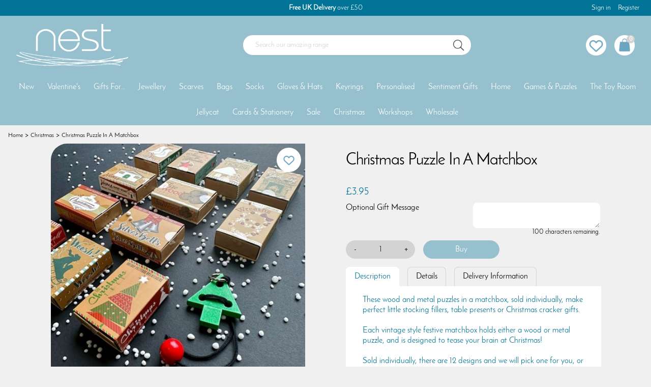

--- FILE ---
content_type: text/html; charset=utf-8
request_url: https://www.nestgifts.co.uk/buy/christmas-puzzle-in-matchbox_12576.htm
body_size: 25209
content:

<!DOCTYPE html>
<html id="htmlElement" lang="en">
<head id="Head1"><title>
	Christmas Puzzle In A Matchbox
</title><!--Google Consent Mode--><script>
window.dataLayer = window.dataLayer || [];
function gtag() { dataLayer.push(arguments); }
gtag("consent", "default", 
{        ad_storage: "denied", 
        ad_user_data: "denied", 
        ad_personalization: "denied", 
        analytics_storage: "denied", 
        functionality_storage: "denied", 
        personalization_storage: "denied", 
        security_storage: "granted", 
        wait_for_update: 2000,
    });
gtag('js', new Date());

</script><!--Start cookieyes banner--><script src="https://cdn-cookieyes.com/client_data/593175967b1980ae7dd6215e/script.js"></script><!--Google Tag Manager--><script>(function(w,d,s,l,i){w[l]=w[l]||[];w[l].push({'gtm.start':new Date().getTime(),event:'gtm.js'});var f=d.getElementsByTagName(s)[0],j=d.createElement(s),dl=l!='dataLayer'?'&l='+l:'';j.async=true;j.src='//www.googletagmanager.com/gtm.js?id='+i+dl;f.parentNode.insertBefore(j,f);})(window,document,'script','dataLayer','GTM-PD53XCQ');</script><!--End Google Tag Manager --><script type="application/ld+json">{"@context" : "https://schema.org","@type" : "Organization","url" : "https://www.nestgifts.co.uk","name" : "Nest","contactPoint" : [{"@type" : "ContactPoint","telephone" : "+44 116 270 9290","contactType" : "customer service"},{"@type" : "ContactPoint","telephone" : "+44 116 270 9290","contactType" : "sales"}]}</script><link rel="shortcut icon" type="image/x-icon" href="https://s3-eu-west-1.amazonaws.com/nestgifts/4194304/i/sys/favicon.png?_t=2586115824" />
<!-- Share_This -->
<script src="https://kit.fontawesome.com/651628678d.js" crossorigin="anonymous"></script>
<link rel="preload" as="image" href="https://s3-eu-west-1.amazonaws.com/nestgifts/i/pmi/christmas_puzzle_in_a_matchbox.jpg?_t=2391417118" /><link rel="canonical" href="https://www.nestgifts.co.uk/buy/christmas-puzzle-in-matchbox_12576.htm" /><meta http-equiv="Content-type" content="text/html;charset=UTF-8" /><meta name="apple-mobile-web-app-capable" content="yes" /><meta name="apple-mobile-web-app-status-bar-style" content="black" /><meta property="og:site_name" content="Nest" /><meta name="viewport" content="width=device-width, initial-scale=1, maximum-scale=1" /><meta name="description" content="These wood and metal puzzles in a matchbox, sold individually, make perfect little stocking fillers, table presents or Christmas cracker gifts." /><meta name="keywords" content="Christmas Puzzle In A Matchbox,Nest Gifts" /><meta property="og:title" content="Christmas Puzzle In A Matchbox" /><meta property="og:type" content="product" /><meta property="og:price:currency" content="GBP" /><meta property="og:price:amount" content="3.95" /><meta property="og:url" content="https://www.nestgifts.co.uk/buy/christmas-puzzle-in-matchbox_12576.htm" /><meta property="og:image" content="https://s3-eu-west-1.amazonaws.com/nestgifts/i/pmi/christmas_puzzle_in_a_matchbox.jpg?_t=2391417118" /><meta property="og:description" content="These wood and metal puzzles in a matchbox, sold individually, make perfect little stocking fillers, table presents or Christmas cracker gifts." /><meta property="og:brand" content="University Games" /><meta property="og:availability" content="in stock" /><meta property="product:condition" content="new" /><meta property="product:retailer_item_id" content="UNG-PB313" /><meta property="twitter:card" content="summary" /><meta name="robots" content="index,follow,archive" /><link type="text/css" rel="stylesheet" href="/bundle.css?pn=jqueryui&amp;index=2&amp;tag=0D&amp;sid=4194304&amp;min=N" media="screen" /><link type="text/css" rel="stylesheet" href="/bundle.css?pn=swiffy&amp;index=3&amp;tag=0D&amp;sid=4194304&amp;min=N" media="screen" /><link type="text/css" rel="stylesheet" href="/bundle.css?pn=sitepanes&amp;index=4&amp;tag=7D&amp;sid=4194304&amp;min=N" media="screen" /><link type="text/css" rel="stylesheet" href="/bundle.css?pn=nav&amp;index=5&amp;tag=4D&amp;sid=4194304&amp;min=N" media="screen" /><link type="text/css" rel="stylesheet" href="/bundle.css?pn=product&amp;index=6&amp;tag=2D&amp;sid=4194304&amp;min=N" media="screen" /><link type="text/css" rel="stylesheet" href="/bundle.css?pn=basket&amp;index=7&amp;tag=3D&amp;sid=4194304&amp;min=N" media="screen" /><link type="text/css" rel="stylesheet" href="//cdn-images.mailchimp.com/embedcode/classic-10_7.css" /><link type="text/css" rel="stylesheet" href="/bundle.css?pn=extraextralargedevices&amp;index=8&amp;tag=0D&amp;sid=4194304&amp;min=N" media="screen and (min-width: 1400px)" /><link type="text/css" rel="stylesheet" href="/bundle.css?pn=extralargedevices&amp;index=9&amp;tag=1D&amp;sid=4194304&amp;min=N" media="screen and (min-width: 992px) and (max-width:1399px)" /><link type="text/css" rel="stylesheet" href="/bundle.css?pn=tablet&amp;index=10&amp;tag=0D&amp;sid=4194304&amp;min=N" media="screen and (min-width: 768px) and (max-width: 992px)" /><link type="text/css" rel="stylesheet" href="/bundle.css?pn=mobile&amp;index=11&amp;tag=2D&amp;sid=4194304&amp;min=N" media="screen and (max-width: 768px)" /><link type="text/css" rel="stylesheet" href="/bundle.css?pn=basecomponents&amp;index=12&amp;tag=6D&amp;sid=4194304&amp;min=N" media="screen" /><script src="/js/jquery/t_2612916225/jquery-3.6.3.min.js"></script><script src="/js/jquery/t_2612916225/jquery-migrate-3.4.0.min.js"></script><script src="/js/jquery/t_2612916225/jquery-ui-1.13.2.min.js"></script><script src="/js/primarybundle.js?_t=22612951713D&amp;sid=4194304"></script><script type="text/javascript">var displayedProductId = -1495793589; var displayedProductRef = 'UNG-PB313';</script><script src="/js/jquery/t_2612916225/jsdynamicpricer.js"></script><script src="/js/jquery/t_2612916225/jquery.pnotify.js"></script><script src="/js/jquery/t_2612916225/jquery.tipsy.js"></script><script src="/js/jquery/t_2612916225/etail.article.popup.loader.js"></script><script src="/js/t_2612916225/jquery_etail_modal.js"></script><!--Global site tag(gtag.js) - Google Analytics GA4--><script async="async" src="https://www.googletagmanager.com/gtag/js?id=G-T6GHJ8BZ9V"></script><script>
window.dataLayer = window.dataLayer || [];
function gtag() { dataLayer.push(arguments); }
gtag('js', new Date());

gtag('config', 'G-T6GHJ8BZ9V');

</script></head>
<body id="body" onload="DisplayFormValues();" class="nonmem vatex isnonmob" itemscope="" itemtype="https://schema.org/WebPage">
    <!--Google Tag Manager NoScript--><noscript><iframe src="//www.googletagmanager.com/ns.html?id=GTM-PD53XCQ" height="0" width="0" style="display:none;visibility:hidden"></iframe></noscript><!--End Google Tag Manager NoScript--><div id="cont">
	<div id="ptf">
		<div class="ext">
			<div class="art topCTA" id="a70156288">
	<div class="artp">
		<h4><strong>Free UK Delivery</strong> over £50</h4>
	</div>
</div><div class="info" id="p30867459">
				<ul><li class="icon lnk sin"><a href="/signin.aspx" class="img" title="Sign in"><img width="64" height="64" src="https://s3-eu-west-1.amazonaws.com/nestgifts/4194304/i/site/signinicon.png?_t=2573123497" alt="Sign in" /></a><a href="/signin.aspx" title="Sign in" class="lnk">Sign in</a></li><li class="lnk reg"><a href="/register.aspx" title="User Sign in &amp; Registration" class="lnk">Register</a></li></ul>
			</div>
		</div>
	</div><div id="site" class="buy">
		<!--Top panel 1--><div id="pt">
			<div class="ext">
				<div class="pbnr ps" id="p26083328">
					<div class="bnr logo" id="b-786432">
						<a href="https://www.nestgifts.co.uk/" class="img"><picture class="bnr"><source width="359" height="136" srcset="https://s3-eu-west-1.amazonaws.com/nestgifts/i/bnr/logo-min.png?_t=262416544"></source><img src="https://s3-eu-west-1.amazonaws.com/nestgifts/i/bnr/logo-min.png?_t=262416544&amp;w=359&amp;h=136&amp;format=jpeg" width="359" height="136" type="image/jpeg" alt="Nest"></img></picture></a>
					</div>
				</div><div class="search" id="p53182469">
					<!--start search form--><form method="get" action="https://www.nestgifts.co.uk/shop/search.htm"><input name="kw" id="searchbox" size="24" placeholder="Search our amazing range" class="inputtext" /><input type="hidden" name="st" value="k" /><input type="image" src="https://s3-eu-west-1.amazonaws.com/nestgifts/4194304/i/btn/search.png?_t=25731234823" title="Search" id="search" class="submit" name="search" value="Search" onclick="var that=this;window.setTimeout(function (){that.disabled=true; window.setTimeout(function() {that.disabled=false;},500);},0);return true;" /></form><!--end search form-->
				</div><div class="info" id="p53182467">
					<ul><li class="icon lnk wish"><a class="img" rel="nofollow" title="Save for later"><img width="810" height="810" src="https://s3-eu-west-1.amazonaws.com/nestgifts/4194304/i/btn/saveforlater.png?_t=25731234816" alt="Save for later" /></a><a title="Save for later" rel="nofollow" class="lnk">Save for later</a></li></ul>
				</div><div id="mybskt">
					<a href="https://www.nestgifts.co.uk/basket.aspx?pn=go-to-checkout" class="bsktitems"><p id="bsktitems">0<span style="float: left;">Items: </span></p></a><a href="https://www.nestgifts.co.uk/basket.aspx?pn=go-to-checkout" class="bsktvalue"><p id="bsktvalue" class="value">£0.00<span style="float: left;">Total: </span></p></a><img title="View the contents of your secure shopping basket" class="btn" width="810" height="810" src="https://s3-eu-west-1.amazonaws.com/nestgifts/4194304/i/btn/viewbskt.png?_t=25731234832" alt="View the contents of your secure shopping basket" />
				</div><div class="home-hamburger">
	<button class="c-hamburger c-hamburger--htx visible-xs"><span>Toggle menu</span></button>
</div><div class="nav-wrapper">
	<ul class="nav"><li class="l1"><a href="https://www.nestgifts.co.uk/dept/new-personalised-jewellery-bags-gifts_d019.htm" title="New">New</a></li><li class="classic l1"><a href="https://www.nestgifts.co.uk/dept/valentines-day-gifts-cards_d01123.htm" title="Valentine&#39;s Day cards and gifts">Valentine's</a><ul class="l2"><li class="first-menu-item l2"><div class="">
		<a href="https://www.nestgifts.co.uk/dept/valentines-gifts-for-her_d01124.htm" class="txt" title="For Her">For Her</a>
	</div></li><li class="l2"><div class="">
		<a href="https://www.nestgifts.co.uk/dept/valentines-gifts-for-him_d01125.htm" class="txt" title="For Him">For Him</a>
	</div></li><li class="l2"><div class="">
		<a href="https://www.nestgifts.co.uk/dept/valentines-day-cards_d01274.htm" class="txt" title="Valentine&#39;s Day Cards">Cards</a>
	</div></li></ul></li><li class="classic l1"><a href="https://www.nestgifts.co.uk/dept/gifts-for-her-him-mum-dad_d0186.htm" title="Gifts For Her Him Mum Dad">Gifts For...</a><ul class="l2"><li class="first-menu-item l2"><div class="">
		<a href="https://www.nestgifts.co.uk/dept/gifts-for-her-mum-mothers-day-birthday_d01496.htm" class="txt" title="Gifts For Her">Gifts For Her</a>
	</div></li><li class="l2"><div class="">
		<a href="https://www.nestgifts.co.uk/dept/gifts-for-him-dad-fathers-day-birthday_d01144.htm" class="txt" title="Gifts For Him">Gifts For Him</a>
	</div></li><li class="l2"><div class="">
		<a href="https://www.nestgifts.co.uk/dept/gifts-for-mum-mummy-mothers-day_d01497.htm" class="txt" title="Gifts For Mum">Gifts For Mum</a>
	</div></li><li class="l2"><div class="">
		<a href="https://www.nestgifts.co.uk/dept/gifts-for-dad-daddy-fathers-day_d01498.htm" class="txt" title="Gifts For Dad">Gifts For Dad</a>
	</div></li><li class="l2"><div class="">
		<a href="https://www.nestgifts.co.uk/dept/gifts-for-babies-baby-new-borns_d0187.htm" class="txt" title="Gifts For Babies">Gifts For Babies</a>
	</div></li><li class="l2"><div class="">
		<a href="https://www.nestgifts.co.uk/dept/gifts-for-infants-toddlers-children_d0188.htm" class="txt" title="Gifts For Toddlers">Gifts For Toddlers</a>
	</div></li><li class="l2"><div class="">
		<a href="https://www.nestgifts.co.uk/dept/gifts-for-kids-juniors-children_d0189.htm" class="txt" title="Gifts For Kids">Gifts For Kids</a>
	</div></li><li class="l2"><div class="">
		<a href="https://www.nestgifts.co.uk/dept/gifts-for-teenagers-teens_d0190.htm" class="txt" title="Gifts For Teenagers">Gifts For Teenagers</a>
	</div></li><li class="l2"><div class="">
		<a href="https://www.nestgifts.co.uk/dept/gifts-for-dog-lovers-pet-toys_d01499.htm" class="txt" title="Gifts For Dog Lovers">Gifts For Dog Lovers</a>
	</div></li><li class="l2"><div class="">
		<a href="https://www.nestgifts.co.uk/dept/gifts-for-cat-lovers-pet-toys_d01500.htm" class="txt" title="Gifts For Cat Lovers">Gifts For Cat Lovers</a>
	</div></li><li class="l2"><div class="">
		<a href="https://www.nestgifts.co.uk/dept/gifts-for-teacher-teaching-assistant-thank-you_d01504.htm" class="txt" title="Thank you teacher and teaching assistant gifts">Gifts For Teachers</a>
	</div></li><li class="l2"><div class="">
		<a href="https://www.nestgifts.co.uk/dept/wellbeing-gift-set-gifts-for-her_d01278.htm" class="txt" title="Wellbeing gifts for self-care and mindfulness">Gifts For Wellbeing</a>
	</div></li><li class="l2"><div class="">
		<a href="https://www.nestgifts.co.uk/dept/bride-bridal-personalised-gifts_d01543.htm" class="txt" title="Gifts For The Bride">Bride Gifts</a>
	</div></li><li class="l2"><div class="">
		<a href="https://www.nestgifts.co.uk/dept/groom-personalised-gifts_d01544.htm" class="txt" title="Gifts For The Groom">Groom Gifts</a>
	</div></li><li class="l2"><div class="">
		<a href="https://www.nestgifts.co.uk/dept/wedding-favours-favors-unique-wedding-table-gifts_d0155.htm" class="txt" title="Wedding Favour Gifts">Wedding Favour Gifts</a>
	</div></li><li class="l2"><div class="">
		<a href="https://www.nestgifts.co.uk/dept/bridesmaid-gift-ideas_d01501.htm" class="txt" title="Bridesmaid Gift Ideas">Bridesmaid Gifts</a>
	</div></li><li class="l2"><div class="">
		<a href="https://www.nestgifts.co.uk/dept/flower-girl-gift-ideas_d01503.htm" class="txt" title="Flower Girl Gift Ideas">Flower Girl Gifts</a>
	</div></li><li class="l2"><div class="">
		<a href="https://www.nestgifts.co.uk/dept/maid-of-honour-gift-ideas-personalised-bracelets_d01510.htm" class="txt" title="Maid Of Honour Gift Ideas Personalised Bracelets">Maid Of Honour Gifts</a>
	</div></li><li class="l2"><div class="">
		<a href="https://www.nestgifts.co.uk/dept/mother-of-the-bride-gift-ideas-personalised-bracelets_d01511.htm" class="txt" title="Mother Of The Bride Gift Ideas Personalised Bracelets">Mother Of The Bride Gifts</a>
	</div></li><li class="l2"><div class="">
		<a href="https://www.nestgifts.co.uk/dept/mother-of-the-groom-gift-ideas-personalised-bracelets_d01512.htm" class="txt" title="Mother Of The Groom Gift Ideas Personalised Bracelets">Mother Of The Groom Gifts</a>
	</div></li><li class="l2"><div class="">
		<a href="https://www.nestgifts.co.uk/dept/christening-gifts-for-girls-bracelets_d01505.htm" class="txt" title="Christening Gifts For Girls Personalised Bracelets">Christening Gifts For Girls</a>
	</div></li><li class="l2"><div class="">
		<a href="https://www.nestgifts.co.uk/dept/christening-gifts-for-boys-personalised_d01506.htm" class="txt" title="Personalised Christening Gifts For Boys">Christening Gifts For Boys</a>
	</div></li><li class="l2"><div class="">
		<a href="https://www.nestgifts.co.uk/dept/confirmation-gifts-personalised-bracelets_d01507.htm" class="txt" title="Confirmation Gifts Personalised Bracelets">Confirmation Gifts</a>
	</div></li><li class="l2"><div class="">
		<a href="https://www.nestgifts.co.uk/dept/first-holy-communion-gifts-personalised-bracelets_d01508.htm" class="txt" title="First Holy Communion Gifts Personalised Bracelets">First Holy Communion Gifts</a>
	</div></li><li class="l2"><div class="">
		<a href="https://www.nestgifts.co.uk/dept/baptism-gifts-personalised-bracelets_d01509.htm" class="txt" title="Baptism Gifts Personalised Bracelets">Baptism Gifts</a>
	</div></li></ul></li><li class="classic l1"><a href="https://www.nestgifts.co.uk/dept/jewellery-necklaces-bracelets-rings-earrings_d012.htm" title="Jewellery">Jewellery</a><ul class="l2"><li class="first-menu-item l2"><div class="">
		<a href="https://www.nestgifts.co.uk/dept/womens-ladies-jewellery-necklaces-bracelets-rings-earrings_d0110.htm" class="txt" title="Women&#39;s Jewellery Necklaces Bracelets Rings Earrings">Women's Jewellery</a>
	</div><ul class="l3"><li class="l3"><div class="">
		<a href="https://www.nestgifts.co.uk/dept/womens-silver-rose-gold-necklaces-pendants_d0111.htm" class="txt" title="Necklaces">Necklaces</a>
	</div></li><li class="l3"><div class="">
		<a href="https://www.nestgifts.co.uk/dept/womens-silver-rose-gold-bracelets-bangles_d0121.htm" class="txt" title="Bracelets">Bracelets</a>
	</div></li><li class="l3"><div class="">
		<a href="https://www.nestgifts.co.uk/dept/womens-silver-rose-gold-earrings-studs_d0122.htm" class="txt" title="Earrings">Earrings</a>
	</div></li><li class="l3"><div class="">
		<a href="https://www.nestgifts.co.uk/dept/womens-silver-rose-gold-rings_d0123.htm" class="txt" title="Rings">Rings</a>
	</div></li><li class="l3"><div class="">
		<a href="https://www.nestgifts.co.uk/dept/anklets-ankle-bracelets_d01121.htm" class="txt" title="Anklets">Anklets</a>
	</div></li><li class="l3"><div class="">
		<a href="https://www.nestgifts.co.uk/dept/wish-bracelets_d01530.htm" class="txt" title="Wish Bracelets">Wish Bracelets</a>
	</div></li></ul></li><li class="l2"><div class="">
		<a href="https://www.nestgifts.co.uk/dept/mens-jewellery-cufflinks-bracelets_d013.htm" class="txt" title="Men&#39;s Jewellery Cufflinks Bracelets">Men's Jewellery</a>
	</div><ul class="l3"><li class="l3"><div class="">
		<a href="https://www.nestgifts.co.uk/dept/cufflinks-for-him-personalised-wedding-anniversary-gift_d0124.htm" class="txt" title="Cufflinks">Cufflinks</a>
	</div></li><li class="l3"><div class="">
		<a href="https://www.nestgifts.co.uk/dept/mens-bracelets-wrap-leather_d01148.htm" class="txt" title="Bracelets">Bracelets</a>
	</div></li></ul></li><li class="l2"><div class="">
		<a href="https://www.nestgifts.co.uk/dept/childrens-jewellery-bracelets-necklace-earrings_d014.htm" class="txt" title="Children&#39;s Jewellery Personalised Bracelets">Children's Jewellery</a>
	</div><ul class="l3"><li class="l3"><div class="">
		<a href="https://www.nestgifts.co.uk/dept/childrens-silver-gold-necklaces-pendants_d0125.htm" class="txt" title="Children&#39;s Silver Gold Necklaces Pendants">Necklaces</a>
	</div></li><li class="l3"><div class="">
		<a href="https://www.nestgifts.co.uk/dept/childrens-silver-gold-bracelets-personalised_d016.htm" class="txt" title="Children&#39;s Silver Gold Bracelets Personalised">Bracelets</a>
	</div></li><li class="l3"><div class="">
		<a href="https://www.nestgifts.co.uk/dept/childrens-silver-rose-gold-earrings-studs_d0126.htm" class="txt" title="Children&#39;s Silver Rose Gold Earrings Studs">Earrings</a>
	</div></li></ul></li><li class="l2"><div class="">
		<a href="https://www.nestgifts.co.uk/dept/wedding-jewellery-personalised-for-bride-bridesmaid-bridal_d01513.htm" class="txt" title="Wedding Jewellery Personalised For Bride Bridesmaid Bridal">Wedding Jewellery</a>
	</div><ul class="l3"><li class="l3"><div class="">
		<a href="https://www.nestgifts.co.uk/dept/wedding-jewellery-for-bridesmaids_d01514.htm" class="txt" title="Wedding Jewellery For Bridesmaids">Bridesmaid</a>
	</div></li><li class="l3"><div class="">
		<a href="https://www.nestgifts.co.uk/dept/personalised-wedding-cufflinks-groom-best-man-usher-father_d01515.htm" class="txt" title="Personalised Wedding Cufflinks Groom Best Man Usher Father">Groom</a>
	</div></li><li class="l3"><div class="">
		<a href="https://www.nestgifts.co.uk/dept/personalised-jewellery-cufflinks-for-the-bridal-party_d01516.htm" class="txt" title="Jewellery For The Bridal Party">Bridal Party</a>
	</div></li></ul></li><li class="l2"><div class="">
		<a href="https://www.nestgifts.co.uk/dept/jewellery-for-children-silver-personalised-christening-gifts_d0127.htm" class="txt" title="Christening Jewellery">Christening Jewellery</a>
	</div><ul class="l3"><li class="l3"><div class="">
		<a href="https://www.nestgifts.co.uk/dept/childrens-christening-bracelets_d01517.htm" class="txt" title="Children&#39;s Christening Bracelets">Christening Bracelets</a>
	</div></li><li class="l3"><div class="">
		<a href="https://www.nestgifts.co.uk/dept/childrens-christening-necklaces_d01518.htm" class="txt" title="Children&#39;s Christening Necklaces">Christening Necklaces</a>
	</div></li><li class="l3"><div class="">
		<a href="https://www.nestgifts.co.uk/dept/childrens-christening-earrings-studs_d01519.htm" class="txt" title="Children&#39;s Christening Earrings Studs">Christening Earrings</a>
	</div></li></ul></li><li class="l2"><div class="">
		<a href="https://www.nestgifts.co.uk/dept/childrens-confirmation-jewellery-silver-personalised-gifts_d01308.htm" class="txt" title="Confirmation Jewellery">Confirmation Jewellery</a>
	</div><ul class="l3"><li class="l3"><div class="">
		<a href="https://www.nestgifts.co.uk/dept/childrens-confirmation-bracelets_d01520.htm" class="txt" title="Children&#39;s Confirmation Bracelets">Confirmation Bracelets</a>
	</div></li><li class="l3"><div class="">
		<a href="https://www.nestgifts.co.uk/dept/childrens-confirmation-necklaces_d01523.htm" class="txt" title="Children&#39;s Confirmation Necklaces">Confirmation Necklaces</a>
	</div></li><li class="l3"><div class="">
		<a href="https://www.nestgifts.co.uk/dept/childrens-confirmation-earrings-studs_d01526.htm" class="txt" title="Children&#39;s Confirmation Earrings Studs">Confirmation Earrings</a>
	</div></li></ul></li><li class="l2"><div class="">
		<a href="https://www.nestgifts.co.uk/dept/childrens-first-holy-communion-jewellery-personalised-gifts_d01309.htm" class="txt" title="First Holy Communion Jewellery">First Holy Communion Jewellery</a>
	</div><ul class="l3"><li class="l3"><div class="">
		<a href="https://www.nestgifts.co.uk/dept/childrens-first-holy-communion-bracelets_d01521.htm" class="txt" title="Children&#39;s First Holy Communion Bracelets">Holy Communion Bracelets</a>
	</div></li><li class="l3"><div class="">
		<a href="https://www.nestgifts.co.uk/dept/childrens-first-holy-communion-necklaces_d01524.htm" class="txt" title="Children&#39;s First Holy Communion Necklaces">Holy Communion Necklaces</a>
	</div></li><li class="l3"><div class="">
		<a href="https://www.nestgifts.co.uk/dept/childrens-first-holy-communion-earrings-studs_d01527.htm" class="txt" title="Children&#39;s First Holy Communion Earrings Studs">Holy Communion Earrings</a>
	</div></li></ul></li><li class="l2"><div class="">
		<a href="https://www.nestgifts.co.uk/dept/childrens-baptism-jewellery-silver-personalised-gifts_d01307.htm" class="txt" title="Baptism Jewellery">Baptism Jewellery</a>
	</div><ul class="l3"><li class="l3"><div class="">
		<a href="https://www.nestgifts.co.uk/dept/childrens-baptism-bracelets_d01522.htm" class="txt" title="Children&#39;s Baptism Bracelets">Baptism Bracelets</a>
	</div></li><li class="l3"><div class="">
		<a href="https://www.nestgifts.co.uk/dept/childrens-baptism-necklaces_d01525.htm" class="txt" title="Children&#39;s Baptism Necklaces">Baptism Necklaces</a>
	</div></li><li class="l3"><div class="">
		<a href="https://www.nestgifts.co.uk/dept/childrens-baptism-earrings-studs_d01528.htm" class="txt" title="Children&#39;s Baptism Earrings Studs">Baptism Earrings</a>
	</div></li></ul></li></ul></li><li class="classic l1"><a href="https://www.nestgifts.co.uk/dept/scarves-scarf-pashmina-shawl-wrap_d01141.htm" title="Scarves">Scarves</a><ul class="l2"><li class="first-menu-item l2"><div class="">
		<a href="https://www.nestgifts.co.uk/dept/green-mint-scarf-pashmina-shawl_d01531.htm" class="txt" title="Green Scarves">Green Scarves</a>
	</div></li><li class="l2"><div class="">
		<a href="https://www.nestgifts.co.uk/dept/royal-navy-pale-blue-scarf-pashmina-shawl_d01532.htm" class="txt" title="Blue Scarves">Blue Scarves</a>
	</div></li><li class="l2"><div class="">
		<a href="https://www.nestgifts.co.uk/dept/pink-fuchsia-scarf-pashmina-shawl_d01533.htm" class="txt" title="Pink Scarves">Pink Scarves</a>
	</div></li><li class="l2"><div class="">
		<a href="https://www.nestgifts.co.uk/dept/cream-scarf-pashmina-shawl_d01534.htm" class="txt" title="Cream Scarves">Cream Scarves</a>
	</div></li><li class="l2"><div class="">
		<a href="https://www.nestgifts.co.uk/dept/purple-lilac-scarf-pashmina-shawl_d01535.htm" class="txt" title="Purple Scarves">Purple Scarves</a>
	</div></li><li class="l2"><div class="">
		<a href="https://www.nestgifts.co.uk/dept/mustard-yellow-scarf-pashmina-shawl_d01536.htm" class="txt" title="Yellow Scarves">Yellow Scarves</a>
	</div></li><li class="l2"><div class="">
		<a href="https://www.nestgifts.co.uk/dept/silver-grey-scarf-pashmina-shawl_d01537.htm" class="txt" title="Grey Scarves">Grey Scarves</a>
	</div></li><li class="l2"><div class="">
		<a href="https://www.nestgifts.co.uk/dept/beige-light-brown-scarf-pashmina-shawl_d01538.htm" class="txt" title="Beige Scarves">Beige Scarves</a>
	</div></li><li class="l2"><div class="">
		<a href="https://www.nestgifts.co.uk/dept/orange-scarf-pashmina-shawl_d01539.htm" class="txt" title="Orange Scarves">Orange Scarves</a>
	</div></li><li class="l2"><div class="">
		<a href="https://www.nestgifts.co.uk/dept/black-scarf-pashmina-shawl_d01540.htm" class="txt" title="Black Scarves">Black Scarves</a>
	</div></li><li class="l2"><div class="">
		<a href="https://www.nestgifts.co.uk/dept/red-scarf-pashmina-shawl_d01541.htm" class="txt" title="Red Scarves">Red Scarves</a>
	</div></li><li class="l2"><div class="">
		<a href="https://www.nestgifts.co.uk/dept/multicoloured-scarf-pashmina-shawl_d01542.htm" class="txt" title="Multicoloured Scarves">Multicoloured Scarves</a>
	</div></li></ul></li><li class="classic l1"><a href="https://www.nestgifts.co.uk/dept/shoulder-cross-body-clutch-bag_d01136.htm" title="Bags">Bags</a><ul class="l2"><li class="first-menu-item l2"><div class="">
		<a href="https://www.nestgifts.co.uk/dept/black-shoulder-cross-body-clutch-bag_d01545.htm" class="txt" title="Black Bags">Black Bags</a>
	</div></li><li class="l2"><div class="">
		<a href="https://www.nestgifts.co.uk/dept/silver-shoulder-cross-body-clutch-bag_d01546.htm" class="txt" title="Silver Bags">Silver Bags</a>
	</div></li><li class="l2"><div class="">
		<a href="https://www.nestgifts.co.uk/dept/grey-shoulder-cross-body-clutch-bag_d01547.htm" class="txt" title="Grey Bags">Grey Bags</a>
	</div></li><li class="l2"><div class="">
		<a href="https://www.nestgifts.co.uk/dept/blue-shoulder-cross-body-clutch-bag_d01548.htm" class="txt" title="Blue Bags">Blue Bags</a>
	</div></li><li class="l2"><div class="">
		<a href="https://www.nestgifts.co.uk/dept/brown-tan-shoulder-cross-body-clutch-bag_d01549.htm" class="txt" title="Brown and Tan Bags">Brown & Tan Bags</a>
	</div></li><li class="l2"><div class="">
		<a href="https://www.nestgifts.co.uk/dept/red-shoulder-cross-body-clutch-bag_d01550.htm" class="txt" title="Red Bags">Red Bags</a>
	</div></li><li class="l2"><div class="">
		<a href="https://www.nestgifts.co.uk/dept/pink-shoulder-cross-body-clutch-bag_d01551.htm" class="txt" title="Pink Bags">Pink Bags</a>
	</div></li><li class="l2"><div class="">
		<a href="https://www.nestgifts.co.uk/dept/yellow-shoulder-cross-body-clutch-bag_d01552.htm" class="txt" title="Yellow Bags">Yellow Bags</a>
	</div></li><li class="l2"><div class="">
		<a href="https://www.nestgifts.co.uk/dept/green-shoulder-cross-body-clutch-bag_d01553.htm" class="txt" title="Green Bags">Green Bags</a>
	</div></li><li class="l2"><div class="">
		<a href="https://www.nestgifts.co.uk/dept/purses-coin-purse_d01140.htm" class="txt" title="Purses">Purses</a>
	</div></li><li class="l2"><div class="">
		<a href="https://www.nestgifts.co.uk/dept/make-up-cosmetics-travel-bags_d01554.htm" class="txt" title="Make-up Bags">Make-up Bags</a>
	</div></li></ul></li><li class="classic l1"><a href="https://www.nestgifts.co.uk/dept/bamboo-novelty-mens-womens-socks_d01529.htm" title="Bamboo Novelty Men&#39;s Women&#39;s Socks">Socks</a><ul class="l2"><li class="first-menu-item l2"><div class="">
		<a href="https://www.nestgifts.co.uk/dept/womens-ladies-bamboo-novelty-socks_d01142.htm" class="txt" title="Women&#39;s Socks">Women's Socks</a>
	</div></li><li class="l2"><div class="">
		<a href="https://www.nestgifts.co.uk/dept/mens-bamboo-novelty-socks_d01247.htm" class="txt" title="Men&#39;s Socks">Men's Socks</a>
	</div></li><li class="l2"><div class="">
		<a href="https://www.nestgifts.co.uk/dept/childrens-boys-girls-bamboo-novelty-socks_d01279.htm" class="txt" title="Children&#39;s Socks">Children's Socks</a>
	</div></li></ul></li><li class="l1"><a href="https://www.nestgifts.co.uk/dept/winter-woollen-touchscreen-gloves-hats_d01266.htm" title="Gloves and Hats">Gloves & Hats</a></li><li class="classic l1"><a href="https://www.nestgifts.co.uk/dept/personalised-photo-keyrings-key-rings-bag-charms_d0131.htm" title="Keyrings">Keyrings</a><ul class="l2"><li class="first-menu-item l2"><div class="">
		<a href="https://www.nestgifts.co.uk/dept/womens-keyrings-key-rings-bag-charms_d01555.htm" class="txt" title="Women&#39;s Keyrings">Women's Keyrings</a>
	</div></li><li class="l2"><div class="">
		<a href="https://www.nestgifts.co.uk/dept/mens-personalised-photo-keyrings-key-rings_d0132.htm" class="txt" title="Men&#39;s Keyrings">Men's Keyrings</a>
	</div></li><li class="l2"><div class="">
		<a href="https://www.nestgifts.co.uk/dept/photo-keyrings-key-rings-bag-charms_d01556.htm" class="txt" title="Photo Keyrings">Photo Keyrings</a>
	</div></li><li class="l2"><div class="">
		<a href="https://www.nestgifts.co.uk/dept/personalised-keyrings-key-rings-bag-charms_d01557.htm" class="txt" title="Personalised Keyrings">Personalised Keyrings</a>
	</div></li></ul></li><li class="classic l1"><a href="https://www.nestgifts.co.uk/dept/personalised-jewellery-bracelet-cufflinks-christening-gifts_d015.htm" title="Personalised">Personalised</a><ul class="l2"><li class="first-menu-item l2"><div class="">
		<a href="https://www.nestgifts.co.uk/dept/personalised-womens-jewellery-necklaces-bracelets_d01102.htm" class="txt" title="Personalised Jewellery">Jewellery</a>
	</div></li><li class="l2"><div class="">
		<a href="https://www.nestgifts.co.uk/dept/personalised-cufflinks-weddings-groom-best-man-usher-father_d01103.htm" class="txt" title="Personalised Cufflinks">Cufflinks</a>
	</div></li><li class="l2"><div class="">
		<a href="https://www.nestgifts.co.uk/dept/personalised-baby-boy-girl-newborn-gifts_d01105.htm" class="txt" title="Personalised Baby And Child Gifts">Baby & Child</a>
	</div></li><li class="l2"><div class="">
		<a href="https://www.nestgifts.co.uk/dept/personalised-glassware-beer-glass-photo-frame_d01104.htm" class="txt" title="Personalised Glassware">Glassware</a>
	</div></li><li class="l2"><div class="">
		<a href="https://www.nestgifts.co.uk/dept/personalised-photo-daddy-name-key-rings-keyrings_d01106.htm" class="txt" title="Personalised Keyrings">Keyrings</a>
	</div></li><li class="l2"><div class="">
		<a href="https://www.nestgifts.co.uk/dept/home-accessories-personalised-gifts-for-the-home_d01119.htm" class="txt" title="Home Accessories">Home Accessories</a>
	</div></li><li class="l2"><div class="">
		<a href="https://www.nestgifts.co.uk/dept/personalised-hanging-christmas-diwali-signs_d01565.htm" class="txt" title="Personalised Hanging Christmas and Diwali Signs">Signs</a>
	</div></li><li class="l2"><div class="">
		<a href="https://www.nestgifts.co.uk/dept/personalised-birthday-thank-you-cards_d01306.htm" class="txt" title="Personalised Cards">Cards</a>
	</div></li></ul></li><li class="classic l1"><a href="https://www.nestgifts.co.uk/dept/sentiment-message-gifts_d01570.htm" title="Sentiment Message Gifts">Sentiment Gifts</a><ul class="l2"><li class="first-menu-item l2"><div class="">
		<a href="https://www.nestgifts.co.uk/dept/pocket-hug-message-gifts_d01571.htm" class="txt" title="Pocket Hug Message Gifts">Pocket Hugs</a>
	</div></li><li class="l2"><div class="">
		<a href="https://www.nestgifts.co.uk/dept/east-of-india-message-pebbles_d01572.htm" class="txt" title="East Of India Message Pebbles">Pebbles</a>
	</div></li><li class="l2"><div class="">
		<a href="https://www.nestgifts.co.uk/dept/hanging-decoration-message-gifts_d01573.htm" class="txt" title="Hanging Decoration Message Gifts">Hanging Decorations</a>
	</div></li><li class="l2"><div class="">
		<a href="https://www.nestgifts.co.uk/dept/sentiment-message-home-decoration-gifts_d01574.htm" class="txt" title="Sentiment Message Home Decoration Gifts">Decorations</a>
	</div></li><li class="l2"><div class="">
		<a href="https://www.nestgifts.co.uk/dept/east-of-india-message-mugs_d01575.htm" class="txt" title="Sentiment Message Mugs">Mugs</a>
	</div></li><li class="l2"><div class="">
		<a href="https://www.nestgifts.co.uk/dept/east-of-india-message-coasters_d01576.htm" class="txt" title="Sentiment Message Coasters">Coasters</a>
	</div></li><li class="l2"><div class="">
		<a href="https://www.nestgifts.co.uk/dept/pocket-hug-message-cards_d01577.htm" class="txt" title="Pocket Hug Message Cards">Cards</a>
	</div></li></ul></li><li class="classic l1"><a href="https://www.nestgifts.co.uk/dept/home-accessories-fragrances-candles-mugs_d0116.htm" title="Home Accessories Fragrances Candles Mugs">Home</a><ul class="l2"><li class="first-menu-item l2"><div class="">
		<a href="https://www.nestgifts.co.uk/dept/home-accessories-gifts-for-home_d0172.htm" class="txt" title="Home Accessories">Home Accessories</a>
	</div></li><li class="l2"><div class="">
		<a href="https://www.nestgifts.co.uk/dept/mugs-cups-coasters_d01559.htm" class="txt" title="Mugs Cups Coasters">Mugs, Cups & Coasters</a>
	</div></li><li class="l2"><div class="">
		<a href="https://www.nestgifts.co.uk/dept/candles-scents-wax-melts-diffusers_d01259.htm" class="txt" title="Candles Scents Wax Melts Diffusers">Home Fragrances</a>
	</div></li><li class="l2"><div class="">
		<a href="https://www.nestgifts.co.uk/dept/east-of-india-pebbles-hanging-decorations_d01560.htm" class="txt" title="Home Decorations">Home Decorations</a>
	</div></li><li class="l2"><div class="">
		<a href="https://www.nestgifts.co.uk/dept/wall-art-hanging-signs_d01561.htm" class="txt" title="Wall Art Hanging Signs">Wall Art</a>
	</div></li><li class="l2"><div class="">
		<a href="https://www.nestgifts.co.uk/dept/personalised-photo-picture-glass-block_d01562.htm" class="txt" title="Frames and Personalised Photo Blocks">Frames & Photo Blocks</a>
	</div></li><li class="l2"><div class="">
		<a href="https://www.nestgifts.co.uk/dept/garden-gardeners-gifts_d01563.htm" class="txt" title="Gardeners Gifts">Garden</a>
	</div></li><li class="l2"><div class="">
		<a href="https://www.nestgifts.co.uk/dept/dog-cat-pet-toys-gifts_d01564.htm" class="txt" title="Dog and Cat Pet Toys and Gifts">Pets</a>
	</div></li></ul></li><li class="classic l1"><a href="https://www.nestgifts.co.uk/dept/games-puzzles-adults_d01566.htm" title="Games and Puzzles For Children and Adults">Games & Puzzles</a><ul class="l2"><li class="first-menu-item l2"><div class="">
		<a href="https://www.nestgifts.co.uk/dept/games-escape-room-murder-mystery-family_d01275.htm" class="txt" title="Games for children and adults">Games</a>
	</div></li><li class="l2"><div class="">
		<a href="https://www.nestgifts.co.uk/dept/puzzles-jigsaws-adults-brainteasers_d01276.htm" class="txt" title="Puzzles and Jigsaw Puzzles">Puzzles</a>
	</div></li><li class="l2"><div class="">
		<a href="https://www.nestgifts.co.uk/dept/novelty-quirky-jokes-gifts_d0175.htm" class="txt" title="Novelty Games and Gifts">Novelty</a>
	</div></li></ul></li><li class="classic l1"><a href="https://www.nestgifts.co.uk/dept/newborn-baby-toddler-childrens-gifts_d01558.htm" title="The Toy Room Children&#39;s Gifts">The Toy Room</a><ul class="l2"><li class="first-menu-item l2"><div class="">
		<a href="https://www.nestgifts.co.uk/dept/newborn-baby-toys-gifts_d01578.htm" class="txt" title="Newborn Baby Toys and Gifts">Baby Toys</a>
	</div></li><li class="l2"><div class="">
		<a href="https://www.nestgifts.co.uk/dept/childrens-baby-soft-toys-plush_d01579.htm" class="txt" title="Children&#39;s Baby Plush Soft Toys">Soft Toys</a>
	</div></li><li class="l2"><div class="">
		<a href="https://www.nestgifts.co.uk/dept/palm-pals-childrens-soft-toys_d01580.htm" class="txt" title="Palm Pals Children&#39;s Soft Toys">Palm Pals</a>
	</div></li><li class="l2"><div class="">
		<a href="https://www.nestgifts.co.uk/dept/childrens-traditional-wooden-toys_d01581.htm" class="txt" title="Children&#39;s Traditional Wooden Toys">Wooden Toys</a>
	</div></li><li class="l2"><div class="">
		<a href="https://www.nestgifts.co.uk/dept/childrens-cloth-board-books_d01582.htm" class="txt" title="Children&#39;s Cloth Board Books">Children's Books</a>
	</div></li><li class="l2"><div class="">
		<a href="https://www.nestgifts.co.uk/dept/childrens-games-puzzles-jigsaws_d01583.htm" class="txt" title="Children&#39;s Games Puzzles and Jigsaws">Children's Games & Puzzles</a>
	</div></li><li class="l2"><div class="">
		<a href="https://www.nestgifts.co.uk/dept/childrens-creative-arts-crafts-build-kits_d01584.htm" class="txt" title="Children&#39;s Creative Arts Crafts Build Kits">Creative Kits</a>
	</div></li></ul></li><li class="classic l1"><a href="https://www.nestgifts.co.uk/dept/jellycat-soft-toys-books_d01260.htm" title="Jellycat">Jellycat</a><ul class="l2"><li class="first-menu-item l2"><div class="">
		<a href="https://www.nestgifts.co.uk/dept/jellycat-amuseables-soft-toys_d01286.htm" class="txt" title="Jellycat Amuseables">Jellycat Amuseables</a>
	</div></li><li class="l2"><div class="">
		<a href="https://www.nestgifts.co.uk/dept/jellycat-dragons_d01296.htm" class="txt" title="Jellycat Dragons">Jellycat Dragons</a>
	</div></li><li class="l2"><div class="">
		<a href="https://www.nestgifts.co.uk/dept/jellycat-keyrings-bag-charms-key-rings_d01281.htm" class="txt" title="Jellycat Keyrings and Bag Charms">Jellycat Keyrings</a>
	</div></li><li class="l2"><div class="">
		<a href="https://www.nestgifts.co.uk/dept/jellycat-fuddlewuddles-soft-toys_d01289.htm" class="txt" title="Jellycat Fuddlewuddles">Jellycat Fuddlewuddles</a>
	</div></li><li class="l2"><div class="">
		<a href="https://www.nestgifts.co.uk/dept/jellycat-animals-soft-toys_d01290.htm" class="txt" title="Jellycat Animals">Jellycat Animals</a>
	</div></li><li class="l2"><div class="">
		<a href="https://www.nestgifts.co.uk/dept/jellycat-food-soft-toys_d01287.htm" class="txt" title="Jellycat Food">Jellycat Food</a>
	</div></li><li class="l2"><div class="">
		<a href="https://www.nestgifts.co.uk/dept/jellycat-comforters-soothers_d01288.htm" class="txt" title="Jellycat Comforters">Jellycat Comforters</a>
	</div></li><li class="l2"><div class="">
		<a href="https://www.nestgifts.co.uk/dept/jellycat-books_d01285.htm" class="txt" title="Jellycat Books">Jellycat Books</a>
	</div></li><li class="l2"><div class="">
		<a href="https://www.nestgifts.co.uk/dept/jellycat-easter-soft-toys_d01292.htm" class="txt" title="Jellycat Easter">Jellycat Easter</a>
	</div></li></ul></li><li class="classic l1"><a href="https://www.nestgifts.co.uk/dept/birthday-wedding-engagement-anniversary-cards_d0118.htm" title="Cards &amp; Stationery">Cards & Stationery</a><ul class="l2"><li class="first-menu-item l2"><div class="">
		<a href="https://www.nestgifts.co.uk/dept/happy-birthday-cards_d0135.htm" class="txt" title="Birthday">Birthday</a>
	</div><ul class="l3"><li class="l3"><div class="">
		<a href="https://www.nestgifts.co.uk/dept/happy-birthday-cards-for-him-husband-dad-daddy-boyfriend_d0151.htm" class="txt" title="His">His</a>
	</div></li><li class="l3"><div class="">
		<a href="https://www.nestgifts.co.uk/dept/happy-birthday-cards-for-her-lady-women-girl_d0150.htm" class="txt" title="Hers">Hers</a>
	</div></li><li class="l3"><div class="">
		<a href="https://www.nestgifts.co.uk/dept/happy-birthday-childrens-cards-candles-cake_d0152.htm" class="txt" title="Children">Children</a>
	</div></li><li class="l3"><div class="">
		<a href="https://www.nestgifts.co.uk/dept/happy-birthday-cards-for-sister-brother-aunt-uncle_d01248.htm" class="txt" title="Relations">Relations</a>
	</div></li><li class="l3"><div class="">
		<a href="https://www.nestgifts.co.uk/dept/special-birthday-16th-18th-21st-30th-40th-50th-60th-70th_d0134.htm" class="txt" title="Significant Ages">Significant Ages</a>
	</div></li></ul></li><li class="l2"><div class="">
		<a href="https://www.nestgifts.co.uk/dept/engagement-cards_d0136.htm" class="txt" title="Engagement">Engagement</a>
	</div></li><li class="l2"><div class="">
		<a href="https://www.nestgifts.co.uk/dept/wedding-civil-partnership-cards_d0137.htm" class="txt" title="Wedding">Wedding</a>
	</div></li><li class="l2"><div class="">
		<a href="https://www.nestgifts.co.uk/dept/anniversary-cards-congratulations-i-love-you_d0138.htm" class="txt" title="Anniversary">Anniversary</a>
	</div></li><li class="l2"><div class="">
		<a href="https://www.nestgifts.co.uk/dept/new-baby-newborn-welcome-to-the-world-cards_d01111.htm" class="txt" title="New Baby">New Baby</a>
	</div></li><li class="l2"><div class="">
		<a href="https://www.nestgifts.co.uk/dept/baptism-cards_d01467.htm" class="txt" title="Baptism">Baptism</a>
	</div></li><li class="l2"><div class="">
		<a href="https://www.nestgifts.co.uk/dept/christening-cards_d0139.htm" class="txt" title="Christening">Christening</a>
	</div></li><li class="l2"><div class="">
		<a href="https://www.nestgifts.co.uk/dept/confirmation-cards_d01468.htm" class="txt" title="Confirmation">Confirmation</a>
	</div></li><li class="l2"><div class="">
		<a href="https://www.nestgifts.co.uk/dept/first-holy-communion-cards_d01469.htm" class="txt" title="First Holy Communion">First Holy Communion</a>
	</div></li><li class="l2"><div class="">
		<a href="https://www.nestgifts.co.uk/dept/new-home-new-house-card_d0179.htm" class="txt" title="New Home cards">New Home</a>
	</div></li><li class="l2"><div class="">
		<a href="https://www.nestgifts.co.uk/dept/good-luck-cards_d0177.htm" class="txt" title="Good Luck Cards">Good Luck</a>
	</div></li><li class="l2"><div class="">
		<a href="https://www.nestgifts.co.uk/dept/congratulations-cards-celebrations_d0176.htm" class="txt" title="Congratulations cards">Congratulations</a>
	</div></li><li class="l2"><div class="">
		<a href="https://www.nestgifts.co.uk/dept/thank-you-cards-thank-you-teacher_d0142.htm" class="txt" title="Thank You">Thank You</a>
	</div></li><li class="l2"><div class="">
		<a href="https://www.nestgifts.co.uk/dept/get-well-soon-cards_d01112.htm" class="txt" title="Get Well Soon">Get Well Soon</a>
	</div></li><li class="l2"><div class="">
		<a href="https://www.nestgifts.co.uk/dept/retirement-cards_d01134.htm" class="txt" title="Retirement Cards">Retirement</a>
	</div></li><li class="l2"><div class="">
		<a href="https://www.nestgifts.co.uk/dept/sympathy-cards_d01135.htm" class="txt" title="Sympathy Cards">Sympathy</a>
	</div></li><li class="l2"><div class="">
		<a href="https://www.nestgifts.co.uk/dept/positivity-encouragement-inspirational-quotes_d01277.htm" class="txt" title="Positivity Encouragement Inspirational Quotes">Positivity</a>
	</div></li><li class="l2"><div class="">
		<a href="https://www.nestgifts.co.uk/dept/eid-al-fitr-eid-al-adha-mubarak_d01305.htm" class="txt" title="Eid al-Fitr Eid al-Adha Eid Mubarak">Eid</a>
	</div></li><li class="l2"><div class="">
		<a href="https://www.nestgifts.co.uk/dept/stationery-notebooks-notepads-gifts_d01146.htm" class="txt" title="Stationery">Stationery</a>
	</div><ul class="l3"><li class="l3"><div class="">
		<a href="https://www.nestgifts.co.uk/dept/notelets-card-packs_d01270.htm" class="txt" title="Notelets">Notelets</a>
	</div></li><li class="l3"><div class="">
		<a href="https://www.nestgifts.co.uk/dept/notebooks-journals-notepads-gifts_d01567.htm" class="txt" title="Notebooks, Journals and Notepads">Notebooks & Journals</a>
	</div></li><li class="l3"><div class="">
		<a href="https://www.nestgifts.co.uk/dept/personalised-pens-pencils-gifts_d01568.htm" class="txt" title="Personalised Pen and Pencil Gifts">Pens & Pencils</a>
	</div></li><li class="l3"><div class="">
		<a href="https://www.nestgifts.co.uk/dept/bookmark-gifts_d01569.htm" class="txt" title="Bookmark Gifts">Bookmarks</a>
	</div></li></ul></li></ul></li><li class="l1"><a href="https://www.nestgifts.co.uk/shop/sale_o01.htm" title="Sale">Sale</a></li><li class="classic l1"><a href="https://www.nestgifts.co.uk/dept/christmas-decorations-cards-advent_d018.htm" title="Christmas">Christmas</a><ul class="l2"><li class="first-menu-item l2"><div class="">
		<a href="https://www.nestgifts.co.uk/dept/christmas-tree-decorations-robin-mistletoe-nutcracker_d01255.htm" class="txt" title="Christmas Tree Decorations">Christmas Tree Decorations</a>
	</div></li><li class="l2"><div class="">
		<a href="https://www.nestgifts.co.uk/dept/christmas-cards_d01256.htm" class="txt" title="Christmas Cards">Christmas Cards</a>
	</div></li><li class="l2"><div class="">
		<a href="https://www.nestgifts.co.uk/dept/christmas-table-presents-candles-socks-mugs_d01257.htm" class="txt" title="Christmas Table Presents">Christmas Table Presents</a>
	</div></li><li class="l2"><div class="">
		<a href="https://www.nestgifts.co.uk/dept/christmas-fun-games-puzzles-jigsaw-jokes_d01295.htm" class="txt" title="Christmas Fun &amp; Games">Christmas Fun & Games</a>
	</div></li><li class="l2"><div class="">
		<a href="https://www.nestgifts.co.uk/dept/christmas-advent-calendars-wooden-childrens-unusual_d01472.htm" class="txt" title="Christmas Advent Calendars">Christmas Advent Calendars</a>
	</div></li><li class="l2"><div class="">
		<a href="https://www.nestgifts.co.uk/dept/christmas-robin-decorations-earrings-necklaces_d01473.htm" class="txt" title="Christmas Robins">Christmas Robins</a>
	</div></li><li class="l2"><div class="">
		<a href="https://www.nestgifts.co.uk/dept/christmas-nativity-scene_d01474.htm" class="txt" title="Christmas Nativity">Christmas Nativity</a>
	</div></li><li class="l2"><div class="">
		<a href="https://www.nestgifts.co.uk/dept/christmas-nutcracker-snow-globe-wooden-decoration_d01475.htm" class="txt" title="Christmas Nutcracker">Christmas Nutcracker</a>
	</div></li><li class="l2"><div class="">
		<a href="https://www.nestgifts.co.uk/dept/christmas-snow-globes-snowglobes-nutcracker_d01476.htm" class="txt" title="Christmas Snow Globes">Christmas Snow Globes</a>
	</div></li><li class="l2"><div class="">
		<a href="https://www.nestgifts.co.uk/dept/christmas-signs-personalised-santa_d01477.htm" class="txt" title="Christmas Signs">Christmas Signs</a>
	</div></li><li class="l2"><div class="">
		<a href="https://www.nestgifts.co.uk/dept/christmas-glass-decorations_d01478.htm" class="txt" title="Christmas Glass Decorations">Christmas Glass Decorations</a>
	</div></li><li class="l2"><div class="">
		<a href="https://www.nestgifts.co.uk/dept/christmas-socks_d01479.htm" class="txt" title="Christmas Socks">Christmas Socks</a>
	</div></li><li class="l2"><div class="">
		<a href="https://www.nestgifts.co.uk/dept/christmas-jewellery-earrings-necklaces_d01480.htm" class="txt" title="Christmas Jewellery">Christmas Jewellery</a>
	</div></li><li class="l2"><div class="">
		<a href="https://www.nestgifts.co.uk/dept/christmas-mugs_d01481.htm" class="txt" title="Christmas Mugs">Christmas Mugs</a>
	</div></li><li class="l2"><div class="">
		<a href="https://www.nestgifts.co.uk/dept/christmas-table-decorations_d01482.htm" class="txt" title="Christmas Table Decorations">Christmas Table Decorations</a>
	</div></li><li class="l2"><div class="">
		<a href="https://www.nestgifts.co.uk/dept/gisela-graham-christmas-decorations_d01483.htm" class="txt" title="Gisela Graham Christmas Decorations">Gisela Graham Decorations</a>
	</div></li><li class="l2"><div class="">
		<a href="https://www.nestgifts.co.uk/dept/christmas-mistletoe-decorations-hanging-fake_d01484.htm" class="txt" title="Christmas Mistletoe Decorations">Mistletoe Decorations</a>
	</div></li><li class="l2"><div class="">
		<a href="https://www.nestgifts.co.uk/dept/christmas-scents-candles-wax-melts-diffusers_d01485.htm" class="txt" title="Christmas Scents">Christmas Scents</a>
	</div></li><li class="l2"><div class="">
		<a href="https://www.nestgifts.co.uk/dept/christmas-dog-decorations_d01486.htm" class="txt" title="Christmas Dog Decorations">Christmas Dog Decorations</a>
	</div></li><li class="l2"><div class="">
		<a href="https://www.nestgifts.co.uk/dept/christmas-cat-decorations_d01487.htm" class="txt" title="Christmas Cat Decorations">Christmas Cat Decorations</a>
	</div></li><li class="l2"><div class="">
		<a href="https://www.nestgifts.co.uk/dept/christmas-gonks_d01488.htm" class="txt" title="Christmas Gonks">Christmas Gonks</a>
	</div></li><li class="l2"><div class="">
		<a href="https://www.nestgifts.co.uk/dept/christmas-stocking-fillers-socks-mugs_d01489.htm" class="txt" title="Christmas Stocking Fillers">Christmas Stocking Fillers</a>
	</div></li></ul></li><li class="l1"><a href="https://www.nestgifts.co.uk/dept/craft-workshops_d01585.htm" title="Craft Workshops">Workshops</a></li><li class="l1"><a href="https://www.nestgifts.co.uk/dept/nest-wholesale_d01586.htm" title="Nest Wholesale">Wholesale</a></li></ul>
</div><div class="art" id="a139329536">
	<div class="artp">
		<div class="searchtoggle">

<button onclick="mdrToggleSearch()"><i class="fa-solid fa-magnifying-glass"></i></button></button>
</div>


<script>
function mdrToggleSearch() {
   var element = document.getElementById("p53182469");
   element.classList.toggle("toggleSearch");
}
</script>
	</div>
</div>
			</div>
		</div><!--Middle panel--><div id="pmid" class="page_buy">
			<div class="pmfull" id="fs">

			</div><!--Main panel--><div class="pmfull" id="pm">
				<div class="bdcb">
					<ul class="crumb" itemscope="" itemtype="https://schema.org/BreadcrumbList"><li><a href="https://www.nestgifts.co.uk/" title="Nest">Home</a></li><li itemprop="itemListElement" itemscope itemtype="https://schema.org/ListItem"><a href="https://www.nestgifts.co.uk/dept/christmas-decorations-cards-advent_d018.htm" itemprop="item" title="Christmas"><span itemprop="name">Christmas</span></a><meta itemprop="position" content="1"></meta></li><li itemprop="itemListElement" itemscope itemtype="https://schema.org/ListItem"><a href="https://www.nestgifts.co.uk/buy/christmas-puzzle-in-matchbox_12576.htm" itemprop="item" title="Christmas Puzzle In A Matchbox"><h1><span itemprop="name">Christmas Puzzle In A Matchbox</span></h1></a><meta itemprop="position" content="2"></meta></li></ul>
				</div><!--Product '-1495793589'--><div id="pi">
					<div class="main" itemscope itemtype="https://schema.org/Product">
						<div itemprop="offers" itemscope itemtype="https://schema.org/Offer">
							<meta itemprop="priceCurrency" content="GBP" /><meta itemprop="price" content="3.95" /><meta itemprop="image" href="https://s3-eu-west-1.amazonaws.com/nestgifts/i/pmi/christmas_puzzle_in_a_matchbox.jpg?_t=2391417118" /><meta itemprop="image" href="https://s3-eu-west-1.amazonaws.com/nestgifts/i/pli/christmas_puzzle_in_a_matchbox1.jpg?_t=2391417125" /><meta itemprop="availability" content="https://schema.org/InStock" /><meta itemprop="itemCondition" content="https://schema.org/NewCondition" /><meta itemprop="url" content="https://www.nestgifts.co.uk/buy/christmas-puzzle-in-matchbox_12576.htm" />
						</div><meta itemprop="sku" content="UNG-PB313" /><meta itemprop="category" content="Christmas" /><div class="left">
							<div class="sticky">
								<div class="gallery">
									<div id="mainimages" class="swiffy-slider" data-slider-nav-autoplay-interval="6000">
										<ul class="slider-container"><li><picture><source width="0" height="0" srcset="https://s3-eu-west-1.amazonaws.com/nestgifts/i/pmi/christmas_puzzle_in_a_matchbox.jpg?_t=2391417118&amp;format=webp 1x, https://s3-eu-west-1.amazonaws.com/nestgifts/i/pmi/christmas_puzzle_in_a_matchbox.jpg?_t=2391417118&amp;format=webp 2x" type="image/webp"></source><img data-index="0" width="0" class="mainclick" height="0" type="image/jpeg" itemprop="image" title="Christmas Puzzle In A Matchbox" src="https://s3-eu-west-1.amazonaws.com/nestgifts/i/pmi/christmas_puzzle_in_a_matchbox.jpg?_t=2391417118" alt="Christmas Puzzle In A Matchbox"></img></picture></li><li><picture><source width="0" height="0" srcset="https://s3-eu-west-1.amazonaws.com/nestgifts/i/pli/christmas_puzzle_in_a_matchbox1.jpg?_t=2391417125&amp;format=webp 1x, https://s3-eu-west-1.amazonaws.com/nestgifts/i/pli/christmas_puzzle_in_a_matchbox1.jpg?_t=2391417125&amp;format=webp 2x" type="image/webp"></source><img data-index="1" width="0" class="mainclick" height="0" loading="lazy" type="image/jpeg" title="Christmas Puzzle In A Matchbox" src="https://s3-eu-west-1.amazonaws.com/nestgifts/i/pli/christmas_puzzle_in_a_matchbox1.jpg?_t=2391417125" alt="Christmas Puzzle In A Matchbox"></img></picture></li></ul><button type="button" class="slider-nav"></button><button type="button" class="slider-nav slider-nav-next"></button><div class="slider-indicators">
											<button class="active"></button><button></button>
										</div>
									</div><div id="galleryimages" class="swiffy-slider" data-slider-nav-autoplay-interval="6000">
										<ul class="slider-container"><li><picture><source width="128" height="128" srcset="https://s3-eu-west-1.amazonaws.com/nestgifts/i/plt/christmas_puzzle_in_a_matchbox.jpg?_t=2391417119&amp;w=128&amp;h=128&amp;format=webp 1x" type="image/webp"></source><img data-index="0" width="128" class="thumbclick" height="128" loading="lazy" type="image/jpeg" itemprop="image" title="Christmas Puzzle In A Matchbox" src="https://s3-eu-west-1.amazonaws.com/nestgifts/i/plt/christmas_puzzle_in_a_matchbox.jpg?_t=2391417119&amp;w=128&amp;h=128" alt="Christmas Puzzle In A Matchbox"></img></picture></li><li><picture><source width="0" height="0" srcset="https://s3-eu-west-1.amazonaws.com/nestgifts/i/plit/christmas_puzzle_in_a_matchbox1.jpg?_t=2391417125&amp;format=webp 1x, https://s3-eu-west-1.amazonaws.com/nestgifts/i/plit/christmas_puzzle_in_a_matchbox1.jpg?_t=2391417125&amp;format=webp 2x" type="image/webp"></source><img data-index="1" width="0" class="thumbclick" height="0" loading="lazy" type="image/jpeg" title="Christmas Puzzle In A Matchbox" src="https://s3-eu-west-1.amazonaws.com/nestgifts/i/plit/christmas_puzzle_in_a_matchbox1.jpg?_t=2391417125" alt="Christmas Puzzle In A Matchbox"></img></picture></li></ul><button type="button" class="slider-nav"></button><button type="button" class="slider-nav slider-nav-next"></button><div class="slider-indicators">
											<button class="active"></button><button></button>
										</div>
									</div>
								</div>
							</div><div class="pititle">
								<h2 itemprop="name">Christmas Puzzle In A Matchbox</h2>
							</div><div id="sfl-1495793589" class="sfl" data-productid="-1495793589">
								<form class="asfl" id="asfl-1495793589" data-productid="-1495793589"><input type="image" src="https://s3-eu-west-1.amazonaws.com/nestgifts/4194304/i/btn/saveforlater.png?_t=25731234816" title="Save for later" id="asfl-1495793589" class="submit" name="asflsubmit" value="Save for later" onclick="var that=this;window.setTimeout(function (){that.disabled=true; window.setTimeout(function() {that.disabled=false;},500);},0);return true;" /></form>
							</div>
						</div><div class="right">
							<div class="pititle">
								<h2 itemprop="name">Christmas Puzzle In A Matchbox</h2>
							</div><!--ProductInfoBuyPane--><div class="pibuy">
								<!--selling_Price--><div class="title">
									<h5>Price in GBP</h5>
								</div><div class="price">
									<h6 id="price601284049" class="dynpricejaq price601284049">£3.95</h6>
								</div><ul class="stock"></ul><!--Show buy button--><!--Standard--><form id="buy_form" method="post" action="/buy/christmas-puzzle-in-matchbox_12576.htm"><input type="hidden" id="input_productid" value="-1495793589"></input><div class="sacontainerpanel saprefix">

								</div><input type="hidden" name="skuid" id="skuid" value="-1495826344"></input><div class="sacontainerpanel sasuffix">
									<div class="cls_superattrribute attributeTypeText_Area_Free_Text attributeType9">
										<div class="bt">

										</div><div class="bc">
											<div class="attrContainer"><label class="sa_name">Optional Gift Message</label><textarea id="inp_sa_8323072" name="inp_sa_8323072" class="inputtext" onkeyup="gblSetCharsLeft(this.id, &#39;chl_sa_6782976&#39;,100)" MaxLength="100"></textarea><span id="chl_sa_6782976">100 characters remaining.</span></div>
										</div><div class="bb">

										</div>
									</div>
								</div><div class="attrqty">
									<div class="qtyinput">
										<label for="skuqty">Quantity:</label><button id="skuqtysub">-</button><input autocomplete="off" min="1" value="1" maxlength="6" class="inputtext" id="skuqty" name="skuqty" size="3" max="700"></input><button id="skuqtyadd">+</button>
									</div><label id="selectResponse" style="display:none;"></label><input type="submit" title="Christmas Puzzle In A Matchbox" id="buy" class="submit " name="buy" value="Buy" onclick="CheckPageForSubmit(&#39;buy_form&#39;, &#39;buy_form&#39;); return false;" />
								</div></form>
							</div><div id="pi_wrapper">
								<ul class="pi_tabs"><li class="defaulttab" tabid="tabs1" title="Description">Description</li><li tabid="tabs2" title="Details">Details</li><li tabid="tabs3" title="Delivery Information">Delivery Information</li></ul><div class="pi_tab_content" id="tabs1"><p itemprop="description">These wood and metal puzzles in a matchbox, sold individually, make perfect little stocking fillers, table presents or Christmas cracker gifts.<br /><br />Each vintage style festive matchbox holds either a wood or metal puzzle, and is designed to tease your brain at Christmas!<br /><br />Sold individually, there are 12 designs and we will pick one for you, or give you a mix of puzzles if you order more than one.<br /><br />Suitable for ages 14+.<br /><br />UKCA and CE safety marked.</p></div><div class="pi_tab_content" id="tabs2"><p>Made from:<br />Cardboard and a mix of materials including wood and metal<br /><br />Dimensions:<br />Matchbox approx. 6.5cm x 4.5cm x 2cm</p></div><div class="pi_tab_content" id="tabs3"><ul class="bullets"><li>FREE delivery for orders over £50.00</li><li>Standard Delivery £3.95</li><li>Express Next Working Day Delivery £9.95 (Order before 14.00 Monday to Friday)</li><li>Saturday Special Delivery £11.50 (Order before 14.00 on Friday)</li><li>Royal Mail Tracked 24 and 48 options available</li><li>International Delivery from £9.95</li><li>FREE click and collect available</li></ul></div>
							</div>
						</div><div class="bottom">
							<div class="pass" data-list="associatedproducts_UNG-PB313">
								<h3 class="header" title="We think you may love these...">We think you may love these...</h3><div class="carousel prod" data-list="productcarousel_ass">
									<!--Product carousel--><div id="productimage" class="swiffy-slider" data-slider-nav-autoplay-interval="6000">
										<ul class="slider-container"><li><div class="fprd" id="p-1568571383" data-position="1" data-ref="PRO-MG5278" data-category="Christmas" data-name="Mini Games Club Matchbox Game" itemscope="itemscope" itemscope itemtype="https://schema.org/Product">
											<div itemprop="offers" itemscope itemtype="https://schema.org/Offer">
												<meta itemprop="priceCurrency" content="GBP" /><meta itemprop="price" content="3.95" /><meta itemprop="image" href="https://s3-eu-west-1.amazonaws.com/nestgifts/i/pmi/thumbnail_img_26102020_210455_1094_x_1094_pixel.jpg?_t=2127114747" /><meta itemprop="image" href="https://s3-eu-west-1.amazonaws.com/nestgifts/i/pli/thumbnail_img_26102020_210518_1094_x_1094_pixel.jpg?_t=2127115232" /><meta itemprop="image" href="https://s3-eu-west-1.amazonaws.com/nestgifts/i/pli/thumbnail_img_26102020_210431_1094_x_1094_pixel.jpg?_t=212711525" /><meta itemprop="image" href="https://s3-eu-west-1.amazonaws.com/nestgifts/i/pli/thumbnail_img_26102020_210423_1094_x_1094_pixel.jpg?_t=212711533" /><meta itemprop="image" href="https://s3-eu-west-1.amazonaws.com/nestgifts/i/pli/thumbnail_img_26102020_210440_1094_x_1094_pixel.jpg?_t=2127115317" /><meta itemprop="availability" content="https://schema.org/InStock" /><meta itemprop="itemCondition" content="https://schema.org/NewCondition" /><meta itemprop="url" content="https://www.nestgifts.co.uk/buy/mini-games-club-matchbox-game_6038.htm" />
											</div><meta itemprop="sku" content="PRO-MG5278" /><div class="fprdimg">
												<a href="https://www.nestgifts.co.uk/buy/mini-games-club-matchbox-game_6038.htm" class="img"><picture><source width="128" height="128" srcset="https://s3-eu-west-1.amazonaws.com/nestgifts/i/plt/thumbnail_img_26102020_210455_1094_x_1094_pixel.jpg?_t=2127114747&amp;w=128&amp;h=128&amp;format=webp 1x, https://s3-eu-west-1.amazonaws.com/nestgifts/i/plt/thumbnail_img_26102020_210455_1094_x_1094_pixel.jpg?_t=2127114747&amp;w=256&amp;h=256&amp;format=webp 2x" type="image/webp"></source><img src="https://s3-eu-west-1.amazonaws.com/nestgifts/i/plt/thumbnail_img_26102020_210455_1094_x_1094_pixel.jpg?_t=2127114747&amp;w=128&amp;h=128" width="128" height="128" type="image/jpeg" alt="Mini Games Club Matchbox Game" title="Mini Games Club Matchbox Game"></img></picture></a><meta itemprop="image" content="https://s3-eu-west-1.amazonaws.com/nestgifts/i/pmi/thumbnail_img_26102020_210455_1094_x_1094_pixel.jpg?_t=2127114747" />
											</div><div class="fprdtitle">
												<a href="https://www.nestgifts.co.uk/buy/mini-games-club-matchbox-game_6038.htm" title="Mini Games Club Matchbox Game" class="lnk"><span itemprop="name">Mini Games Club Matchbox Game</span></a>
											</div><div class="fprddescr">
												<p>Have some family fun with these ingenious matchbox games. Each little box holds a game inside. The perfect table gifts to challenge and entertain.<br /><br />There are 15 different games. We will choose one at random for you, and if you order more than one we will ensure you get a mix of different games.<br /><br />Unfortunately, we can't accept requests for specific games as we can't guarantee a specific game will be available.<br /><br />Sold individually.<br /><br />UKCA and CE safety marked.</p>
											</div><div class="price">
												<h6 id="price611089405">£3.95</h6>
											</div><!--Buy not enabled--><div id="sfl-1568571383" class="sfl" data-productid="-1568571383">
												<form class="asfl" id="asfl-1568571383" data-productid="-1568571383"><input type="image" src="https://s3-eu-west-1.amazonaws.com/nestgifts/4194304/i/btn/saveforlater.png?_t=25731234816" title="Save for later" id="asfl-1568571383" class="submit" name="asflsubmit" value="Save for later" onclick="var that=this;window.setTimeout(function (){that.disabled=true; window.setTimeout(function() {that.disabled=false;},500);},0);return true;" /></form>
											</div>
										</div></li><li><div class="fprd" id="p-1495793590" data-position="2" data-ref="UNG-PB013" data-name="Puzzle In A Matchbox" itemscope="itemscope" itemscope itemtype="https://schema.org/Product">
											<div itemprop="offers" itemscope itemtype="https://schema.org/Offer">
												<meta itemprop="priceCurrency" content="GBP" /><meta itemprop="price" content="3.95" /><meta itemprop="image" href="https://s3-eu-west-1.amazonaws.com/nestgifts/i/pmi/puzzle_in_a_matchbox.jpg?_t=23914165937" /><meta itemprop="image" href="https://s3-eu-west-1.amazonaws.com/nestgifts/i/pli/puzzle_in_a_matchbox1.jpg?_t=23914165944" /><meta itemprop="image" href="https://s3-eu-west-1.amazonaws.com/nestgifts/i/pli/puzzle_in_a_matchbox2.jpg?_t=23914165949" /><meta itemprop="availability" content="https://schema.org/InStock" /><meta itemprop="itemCondition" content="https://schema.org/NewCondition" /><meta itemprop="url" content="https://www.nestgifts.co.uk/buy/puzzle-in-matchbox_12575.htm" />
											</div><meta itemprop="sku" content="UNG-PB013" /><div class="fprdimg">
												<a href="https://www.nestgifts.co.uk/buy/puzzle-in-matchbox_12575.htm" class="img"><picture><source width="128" height="128" srcset="https://s3-eu-west-1.amazonaws.com/nestgifts/i/plt/puzzle_in_a_matchbox.jpg?_t=23914165938&amp;w=128&amp;h=128&amp;format=webp 1x, https://s3-eu-west-1.amazonaws.com/nestgifts/i/plt/puzzle_in_a_matchbox.jpg?_t=23914165938&amp;w=256&amp;h=256&amp;format=webp 2x" type="image/webp"></source><img src="https://s3-eu-west-1.amazonaws.com/nestgifts/i/plt/puzzle_in_a_matchbox.jpg?_t=23914165938&amp;w=128&amp;h=128" width="128" height="128" type="image/jpeg" alt="Puzzle In A Matchbox" title="Puzzle In A Matchbox"></img></picture></a><meta itemprop="image" content="https://s3-eu-west-1.amazonaws.com/nestgifts/i/pmi/puzzle_in_a_matchbox.jpg?_t=23914165937" />
											</div><div class="fprdtitle">
												<a href="https://www.nestgifts.co.uk/buy/puzzle-in-matchbox_12575.htm" title="Puzzle In A Matchbox" class="lnk"><span itemprop="name">Puzzle In A Matchbox</span></a>
											</div><div class="fprddescr">
												<p>These wood and metal puzzles in a matchbox, sold individually, make perfect little wedding favours, table presents or Christmas cracker gifts.<br /><br />Each vintage style matchbox holds either a wood or metal puzzle, and is designed to tease your brain!<br /><br />Sold individually, there are 12 designs and we will pick one for you, or give you a mix of puzzles if you order more than one.<br /><br />Suitable for ages 14+.<br /><br />UKCA and CE safety marked.</p>
											</div><div class="price">
												<h6 id="price367718939">£3.95</h6>
											</div><!--Buy not enabled--><div id="sfl-1495793590" class="sfl" data-productid="-1495793590">
												<form class="asfl" id="asfl-1495793590" data-productid="-1495793590"><input type="image" src="https://s3-eu-west-1.amazonaws.com/nestgifts/4194304/i/btn/saveforlater.png?_t=25731234816" title="Save for later" id="asfl-1495793590" class="submit" name="asflsubmit" value="Save for later" onclick="var that=this;window.setTimeout(function (){that.disabled=true; window.setTimeout(function() {that.disabled=false;},500);},0);return true;" /></form>
											</div>
										</div></li><li><div class="fprd" id="p-1568571385" data-position="3" data-ref="PRO-EM3216" data-category="Gifts For..." data-name="The Puzzling Obscurities Set Of Matchbox Puzzles" itemscope="itemscope" itemscope itemtype="https://schema.org/Product">
											<div itemprop="offers" itemscope itemtype="https://schema.org/Offer">
												<meta itemprop="priceCurrency" content="GBP" /><meta itemprop="price" content="20.95" /><meta itemprop="image" href="https://s3-eu-west-1.amazonaws.com/nestgifts/i/pmi/thumbnail_img_26102020_210348_1094_x_1094_pixel.jpg?_t=212711396" /><meta itemprop="image" href="https://s3-eu-west-1.amazonaws.com/nestgifts/i/pli/thumbnail_img_26102020_210325_1094_x_1094_pixel.jpg?_t=212711425" /><meta itemprop="image" href="https://s3-eu-west-1.amazonaws.com/nestgifts/i/pli/thumbnail_img_26102020_210301_1094_x_1094_pixel.jpg?_t=212711438" /><meta itemprop="image" href="https://s3-eu-west-1.amazonaws.com/nestgifts/i/pli/thumbnail_img_26102020_210333_1094_x_1094_pixel.jpg?_t=2127114613" /><meta itemprop="image" href="https://s3-eu-west-1.amazonaws.com/nestgifts/i/pli/thumbnail_img_26102020_210226_1094_x_1094_pixel.jpg?_t=212711383" /><meta itemprop="image" href="https://s3-eu-west-1.amazonaws.com/nestgifts/i/pli/thumbnail_img_26102020_210216_1094_x_1094_pixel.jpg?_t=2127113933" /><meta itemprop="image" href="https://s3-eu-west-1.amazonaws.com/nestgifts/i/pli/thumbnail_img_26102020_210105_1094_x_1094_pixel.jpg?_t=2127113945" /><meta itemprop="image" href="https://s3-eu-west-1.amazonaws.com/nestgifts/i/pli/thumbnail_img_26102020_210204_1094_x_1094_pixel.jpg?_t=2127113957" /><meta itemprop="availability" content="https://schema.org/InStock" /><meta itemprop="itemCondition" content="https://schema.org/NewCondition" /><meta itemprop="url" content="https://www.nestgifts.co.uk/buy/the-puzzling-obscurities-set-of-matchbox-puzzles_6036.htm" />
											</div><meta itemprop="sku" content="PRO-EM3216" /><div class="fprdimg">
												<a href="https://www.nestgifts.co.uk/buy/the-puzzling-obscurities-set-of-matchbox-puzzles_6036.htm" class="img"><picture><source width="128" height="128" srcset="https://s3-eu-west-1.amazonaws.com/nestgifts/i/plt/thumbnail_img_26102020_210348_1094_x_1094_pixel.jpg?_t=212711396&amp;w=128&amp;h=128&amp;format=webp 1x, https://s3-eu-west-1.amazonaws.com/nestgifts/i/plt/thumbnail_img_26102020_210348_1094_x_1094_pixel.jpg?_t=212711396&amp;w=256&amp;h=256&amp;format=webp 2x" type="image/webp"></source><img src="https://s3-eu-west-1.amazonaws.com/nestgifts/i/plt/thumbnail_img_26102020_210348_1094_x_1094_pixel.jpg?_t=212711396&amp;w=128&amp;h=128" width="128" height="128" type="image/jpeg" alt="The Puzzling Obscurities Set Of Matchbox Puzzles" title="The Puzzling Obscurities Set Of Matchbox Puzzles"></img></picture></a><meta itemprop="image" content="https://s3-eu-west-1.amazonaws.com/nestgifts/i/pmi/thumbnail_img_26102020_210348_1094_x_1094_pixel.jpg?_t=212711396" /><div class="flag instk">

												</div>
											</div><div class="fprdtitle">
												<a href="https://www.nestgifts.co.uk/buy/the-puzzling-obscurities-set-of-matchbox-puzzles_6036.htm" title="The Puzzling Obscurities Set Of Matchbox Puzzles" class="lnk"><span itemprop="name">The Puzzling Obscurities Set Of Matchbox Puzzles</span></a>
											</div><div class="fprddescr">
												<p>Have some family fun with these mindbending matchbox obscurities! Each little box holds a conundrum inside. The perfect table gift to baffle and entertain.<br /><br />There are 60 challenges to get your mind racing; 10 pocket-sized puzzles and 50 matchstick challenges.<br /><br />This box of brainteasers will push your problem-solving skills to the limit!<br /><br />CE safety marked.</p>
											</div><div class="price">
												<h6 id="price2026961480">£20.95</h6>
											</div><!--Buy not enabled--><div id="sfl-1568571385" class="sfl" data-productid="-1568571385">
												<form class="asfl" id="asfl-1568571385" data-productid="-1568571385"><input type="image" src="https://s3-eu-west-1.amazonaws.com/nestgifts/4194304/i/btn/saveforlater.png?_t=25731234816" title="Save for later" id="asfl-1568571385" class="submit" name="asflsubmit" value="Save for later" onclick="var that=this;window.setTimeout(function (){that.disabled=true; window.setTimeout(function() {that.disabled=false;},500);},0);return true;" /></form>
											</div>
										</div></li><li><div class="fprd" id="p-1495793591" data-position="4" data-ref="UNG-L01046" data-category="Gifts For..." data-name="Rom Com Trivia Game" itemscope="itemscope" itemscope itemtype="https://schema.org/Product">
											<div itemprop="offers" itemscope itemtype="https://schema.org/Offer">
												<meta itemprop="priceCurrency" content="GBP" /><meta itemprop="price" content="13.97" /><meta itemprop="image" href="https://s3-eu-west-1.amazonaws.com/nestgifts/i/pmi/rom_com_trivia_game.jpg?_t=23914161847" /><meta itemprop="image" href="https://s3-eu-west-1.amazonaws.com/nestgifts/i/pli/rom_com_trivia_game1.jpg?_t=23914161855" /><meta itemprop="image" href="https://s3-eu-west-1.amazonaws.com/nestgifts/i/pli/rom_com_trivia_game2.jpg?_t=239141619" /><meta itemprop="image" href="https://s3-eu-west-1.amazonaws.com/nestgifts/i/pli/rom_com_trivia_game3.jpg?_t=2391416194" /><meta itemprop="image" href="https://s3-eu-west-1.amazonaws.com/nestgifts/i/pli/rom_com_trivia_game4.jpg?_t=2391416199" /><meta itemprop="availability" content="https://schema.org/InStock" /><meta itemprop="itemCondition" content="https://schema.org/NewCondition" /><meta itemprop="url" content="https://www.nestgifts.co.uk/buy/rom-com-trivia-game_12574.htm" />
											</div><meta itemprop="sku" content="UNG-L01046" /><div class="fprdimg">
												<a href="https://www.nestgifts.co.uk/buy/rom-com-trivia-game_12574.htm" class="img"><picture><source width="128" height="128" srcset="https://s3-eu-west-1.amazonaws.com/nestgifts/i/plt/rom_com_trivia_game.jpg?_t=23914161848&amp;w=128&amp;h=128&amp;format=webp 1x, https://s3-eu-west-1.amazonaws.com/nestgifts/i/plt/rom_com_trivia_game.jpg?_t=23914161848&amp;w=256&amp;h=256&amp;format=webp 2x" type="image/webp"></source><img src="https://s3-eu-west-1.amazonaws.com/nestgifts/i/plt/rom_com_trivia_game.jpg?_t=23914161848&amp;w=128&amp;h=128" width="128" height="128" type="image/jpeg" alt="Rom Com Trivia Game" title="Rom Com Trivia Game"></img></picture></a><meta itemprop="image" content="https://s3-eu-west-1.amazonaws.com/nestgifts/i/pmi/rom_com_trivia_game.jpg?_t=23914161847" /><div class="flag offer">

												</div>
											</div><div class="fprdtitle">
												<a href="https://www.nestgifts.co.uk/buy/rom-com-trivia-game_12574.htm" title="Rom Com Trivia Game" class="lnk"><span itemprop="name">Rom Com Trivia Game</span></a>
											</div><div class="fprddescr">
												<p>If your favourite movie is a rom com then this trivia game is for you!<br /><br />Get in to teams and identify the perfect pairs, romantic one-liners and silver screen hits from your favourite romantic comedy films.<br /><br />Be the first team to earn two red foil hearts from each of the three categories to win!<br /><br />The game contains 300 trivia cards, 2 broken heart cards, 24 foil hearts, game board, couch game piece and instructions.<br /><br />For 4 or more players, aged 12+.<br /><br />UKCA and CE safety marked.</p>
											</div><div class="prevprice">
												<label for="price927295859">Was</label><h6 id="price927295859">£19.95</h6>
											</div><div class="offer">
												<label for="offer927295859">Now</label><h6 id="offer927295859" data-prepriceid="price927295859">£13.97</h6>
											</div><!--Buy not enabled--><div id="sfl-1495793591" class="sfl" data-productid="-1495793591">
												<form class="asfl" id="asfl-1495793591" data-productid="-1495793591"><input type="image" src="https://s3-eu-west-1.amazonaws.com/nestgifts/4194304/i/btn/saveforlater.png?_t=25731234816" title="Save for later" id="asfl-1495793591" class="submit" name="asflsubmit" value="Save for later" onclick="var that=this;window.setTimeout(function (){that.disabled=true; window.setTimeout(function() {that.disabled=false;},500);},0);return true;" /></form>
											</div>
										</div></li><li><div class="fprd" id="p-1495793600" data-position="5" data-ref="UNG-33282" data-category="Christmas" data-name="Murder Mystery Case Files - Death In Antarctica" itemscope="itemscope" itemscope itemtype="https://schema.org/Product">
											<div itemprop="offers" itemscope itemtype="https://schema.org/Offer">
												<meta itemprop="priceCurrency" content="GBP" /><meta itemprop="price" content="21.95" /><meta itemprop="image" href="https://s3-eu-west-1.amazonaws.com/nestgifts/i/pmi/murder_mystery_case_files_-_death_in_antarctica.jpg?_t=2391215335" /><meta itemprop="image" href="https://s3-eu-west-1.amazonaws.com/nestgifts/i/pli/murder_mystery_case_files_-_death_in_antarctica1.jpg?_t=23912153311" /><meta itemprop="image" href="https://s3-eu-west-1.amazonaws.com/nestgifts/i/pli/murder_mystery_case_files_-_death_in_antarctica2.jpg?_t=23912153316" /><meta itemprop="image" href="https://s3-eu-west-1.amazonaws.com/nestgifts/i/pli/murder_mystery_case_files_-_death_in_antarctica3.jpg?_t=23912153321" /><meta itemprop="image" href="https://s3-eu-west-1.amazonaws.com/nestgifts/i/pli/murder_mystery_case_files_-_death_in_antarctica4.jpg?_t=23912153325" /><meta itemprop="availability" content="https://schema.org/InStock" /><meta itemprop="itemCondition" content="https://schema.org/NewCondition" /><meta itemprop="url" content="https://www.nestgifts.co.uk/buy/murder-mystery-case-files-death-in-antarctica_12565.htm" />
											</div><meta itemprop="sku" content="UNG-33282" /><div class="fprdimg">
												<a href="https://www.nestgifts.co.uk/buy/murder-mystery-case-files-death-in-antarctica_12565.htm" class="img"><picture><source width="128" height="128" srcset="https://s3-eu-west-1.amazonaws.com/nestgifts/i/plt/murder_mystery_case_files_-_death_in_antarctica.jpg?_t=2391215335&amp;w=128&amp;h=128&amp;format=webp 1x, https://s3-eu-west-1.amazonaws.com/nestgifts/i/plt/murder_mystery_case_files_-_death_in_antarctica.jpg?_t=2391215335&amp;w=256&amp;h=256&amp;format=webp 2x" type="image/webp"></source><img src="https://s3-eu-west-1.amazonaws.com/nestgifts/i/plt/murder_mystery_case_files_-_death_in_antarctica.jpg?_t=2391215335&amp;w=128&amp;h=128" width="128" height="128" type="image/jpeg" alt="Murder Mystery Case Files - Death In Antarctica" title="Murder Mystery Case Files - Death In Antarctica"></img></picture></a><meta itemprop="image" content="https://s3-eu-west-1.amazonaws.com/nestgifts/i/pmi/murder_mystery_case_files_-_death_in_antarctica.jpg?_t=2391215335" /><div class="flag instk">

												</div>
											</div><div class="fprdtitle">
												<a href="https://www.nestgifts.co.uk/buy/murder-mystery-case-files-death-in-antarctica_12565.htm" title="Murder Mystery Case Files - Death In Antarctica" class="lnk"><span itemprop="name">Murder Mystery Case Files - Death In Antarctica</span></a>
											</div><div class="fprddescr">
												<p>Who had the motive, the means, and the opportunity? Can you and your fellow budding detectives solve the Death In Antarctica Case Files?<br /><br />There's been a murder, and you have all the evidence you need to solve the case. Can you prove who committed the crime?<br /><br />This fantastic game contains nearly 30 pieces of realistic evidence, all contained within an authentic looking case file box.<br /><br />A perfect multiplayer game for a murder mystery dinner party, but can also be a single player game.<br /><br />Suitable for ages 14 and above.<br /><br />UKCA and CE safety marked.</p>
											</div><div class="price">
												<h6 id="price221151163">£21.95</h6>
											</div><!--Buy not enabled--><div id="sfl-1495793600" class="sfl" data-productid="-1495793600">
												<form class="asfl" id="asfl-1495793600" data-productid="-1495793600"><input type="image" src="https://s3-eu-west-1.amazonaws.com/nestgifts/4194304/i/btn/saveforlater.png?_t=25731234816" title="Save for later" id="asfl-1495793600" class="submit" name="asflsubmit" value="Save for later" onclick="var that=this;window.setTimeout(function (){that.disabled=true; window.setTimeout(function() {that.disabled=false;},500);},0);return true;" /></form>
											</div>
										</div></li><li><div class="fprd" id="p-1556971503" data-position="6" data-ref="HEA-GAC464" data-category="Christmas" data-name="Christmas Tree &amp; Nutcracker Soldier Snowglobe" itemscope="itemscope" itemscope itemtype="https://schema.org/Product">
											<div itemprop="offers" itemscope itemtype="https://schema.org/Offer">
												<meta itemprop="priceCurrency" content="GBP" /><meta itemprop="price" content="18.48" /><meta itemprop="image" href="https://s3-eu-west-1.amazonaws.com/nestgifts/i/pmi/christmas_tree__nutcracker_soldier_snowglobe.jpg?_t=2392716415" /><meta itemprop="image" href="https://s3-eu-west-1.amazonaws.com/nestgifts/i/pli/christmas_tree__nutcracker_soldier_snowglobe1.jpg?_t=23927164111" /><meta itemprop="availability" content="https://schema.org/InStock" /><meta itemprop="itemCondition" content="https://schema.org/NewCondition" /><meta itemprop="url" content="https://www.nestgifts.co.uk/buy/christmas-tree-nutcracker-soldier-snowglobe_7287.htm" />
											</div><meta itemprop="sku" content="HEA-GAC464" /><div class="fprdimg">
												<a href="https://www.nestgifts.co.uk/buy/christmas-tree-nutcracker-soldier-snowglobe_7287.htm" class="img"><picture><source width="128" height="128" srcset="https://s3-eu-west-1.amazonaws.com/nestgifts/i/plt/christmas_tree__nutcracker_soldier_snowglobe.jpg?_t=2392716416&amp;w=128&amp;h=128&amp;format=webp 1x, https://s3-eu-west-1.amazonaws.com/nestgifts/i/plt/christmas_tree__nutcracker_soldier_snowglobe.jpg?_t=2392716416&amp;w=256&amp;h=256&amp;format=webp 2x" type="image/webp"></source><img src="https://s3-eu-west-1.amazonaws.com/nestgifts/i/plt/christmas_tree__nutcracker_soldier_snowglobe.jpg?_t=2392716416&amp;w=128&amp;h=128" width="128" height="128" type="image/jpeg" alt="Christmas Table Decorations Xmas Festive Gifts Glass Snowglobes Snow Globe Gifts" title="Christmas Tree &amp; Nutcracker Soldier Snowglobe"></img></picture></a><meta itemprop="image" content="https://s3-eu-west-1.amazonaws.com/nestgifts/i/pmi/christmas_tree__nutcracker_soldier_snowglobe.jpg?_t=2392716415" /><div class="flag offer">

												</div>
											</div><div class="fprdtitle">
												<a href="https://www.nestgifts.co.uk/buy/christmas-tree-nutcracker-soldier-snowglobe_7287.htm" title="Christmas Tree &amp; Nutcracker Soldier Snowglobe" class="lnk"><span itemprop="name">Christmas Tree &amp; Nutcracker Soldier Snowglobe</span></a>
											</div><div class="fprddescr">
												<p>This jolly and beautiful Christmas Tree & Nutcracker Soldier Snowglobe decoration will be a gorgeous addition to your Christmas home.<br /><br />Part of our festive collection to make your home sparkly with Christmas style.</p>
											</div><div class="prevprice">
												<label for="price764286199">Was</label><h6 id="price764286199">£36.95</h6>
											</div><div class="offer">
												<label for="offer764286199">Now</label><h6 id="offer764286199" data-prepriceid="price764286199">£18.48</h6>
											</div><!--Buy not enabled--><div id="sfl-1556971503" class="sfl" data-productid="-1556971503">
												<form class="asfl" id="asfl-1556971503" data-productid="-1556971503"><input type="image" src="https://s3-eu-west-1.amazonaws.com/nestgifts/4194304/i/btn/saveforlater.png?_t=25731234816" title="Save for later" id="asfl-1556971503" class="submit" name="asflsubmit" value="Save for later" onclick="var that=this;window.setTimeout(function (){that.disabled=true; window.setTimeout(function() {that.disabled=false;},500);},0);return true;" /></form>
											</div>
										</div></li><li><div class="fprd" id="p-1556971502" data-position="7" data-ref="HEA-HHH133" data-category="Christmas" data-name="Fluffy Grey Hanging Reindeer Decoration" itemscope="itemscope" itemscope itemtype="https://schema.org/Product">
											<div itemprop="offers" itemscope itemtype="https://schema.org/Offer">
												<meta itemprop="priceCurrency" content="GBP" /><meta itemprop="price" content="2.47" /><meta itemprop="image" href="https://s3-eu-west-1.amazonaws.com/nestgifts/i/pmi/fluffy_grey_hanging_reindeer_decoration.jpg?_t=211114181542" /><meta itemprop="availability" content="https://schema.org/InStock" /><meta itemprop="itemCondition" content="https://schema.org/NewCondition" /><meta itemprop="url" content="https://www.nestgifts.co.uk/buy/fluffy-grey-hanging-reindeer-decoration_7288.htm" />
											</div><meta itemprop="sku" content="HEA-HHH133" /><div class="fprdimg">
												<a href="https://www.nestgifts.co.uk/buy/fluffy-grey-hanging-reindeer-decoration_7288.htm" class="img"><picture><source width="128" height="128" srcset="https://s3-eu-west-1.amazonaws.com/nestgifts/i/plt/fluffy_grey_hanging_reindeer_decoration.jpg?_t=211114181542&amp;w=128&amp;h=128&amp;format=webp 1x, https://s3-eu-west-1.amazonaws.com/nestgifts/i/plt/fluffy_grey_hanging_reindeer_decoration.jpg?_t=211114181542&amp;w=256&amp;h=256&amp;format=webp 2x" type="image/webp"></source><img src="https://s3-eu-west-1.amazonaws.com/nestgifts/i/plt/fluffy_grey_hanging_reindeer_decoration.jpg?_t=211114181542&amp;w=128&amp;h=128" width="128" height="128" type="image/jpeg" alt="Fluffy Grey Hanging Reindeer Decoration" title="Fluffy Grey Hanging Reindeer Decoration"></img></picture></a><meta itemprop="image" content="https://s3-eu-west-1.amazonaws.com/nestgifts/i/pmi/fluffy_grey_hanging_reindeer_decoration.jpg?_t=211114181542" /><div class="flag offer">

												</div>
											</div><div class="fprdtitle">
												<a href="https://www.nestgifts.co.uk/buy/fluffy-grey-hanging-reindeer-decoration_7288.htm" title="Fluffy Grey Hanging Reindeer Decoration" class="lnk"><span itemprop="name">Fluffy Grey Hanging Reindeer Decoration</span></a>
											</div><div class="fprddescr">
												<p>This adorable Fluffy Grey Hanging Reindeer Decoration will be a gorgeous addition to your Christmas tree.<br /><br />Part of our festive collection to make your home sparkly with Christmas style.</p>
											</div><div class="prevprice">
												<label for="price627669498">Was</label><h6 id="price627669498">£4.95</h6>
											</div><div class="offer">
												<label for="offer627669498">Now</label><h6 id="offer627669498" data-prepriceid="price627669498">£2.47</h6>
											</div><!--Buy not enabled--><div id="sfl-1556971502" class="sfl" data-productid="-1556971502">
												<form class="asfl" id="asfl-1556971502" data-productid="-1556971502"><input type="image" src="https://s3-eu-west-1.amazonaws.com/nestgifts/4194304/i/btn/saveforlater.png?_t=25731234816" title="Save for later" id="asfl-1556971502" class="submit" name="asflsubmit" value="Save for later" onclick="var that=this;window.setTimeout(function (){that.disabled=true; window.setTimeout(function() {that.disabled=false;},500);},0);return true;" /></form>
											</div>
										</div></li><li><div class="fprd" id="p-1505853373" data-position="8" data-ref="GAB-53430 PL020492" data-category="Christmas" data-name="Ceramic Penguin With Star Decoration" itemscope="itemscope" itemscope itemtype="https://schema.org/Product">
											<div itemprop="offers" itemscope itemtype="https://schema.org/Offer">
												<meta itemprop="priceCurrency" content="GBP" /><meta itemprop="price" content="2.75" /><meta itemprop="image" href="https://s3-eu-west-1.amazonaws.com/nestgifts/i/pmi/ceramic_penguin_with_star_decoration.jpg?_t=24115175539" /><meta itemprop="image" href="https://s3-eu-west-1.amazonaws.com/nestgifts/i/pli/ceramic_penguin_with_star_decoration1.jpg?_t=24115175612" /><meta itemprop="image" href="https://s3-eu-west-1.amazonaws.com/nestgifts/i/pli/penguins_1%2B2.jpg?_t=nt261312523" /><meta itemprop="image" href="https://s3-eu-west-1.amazonaws.com/nestgifts/i/pli/penguins_1_and_2.jpg?_t=24115175624" /><meta itemprop="availability" content="https://schema.org/InStock" /><meta itemprop="itemCondition" content="https://schema.org/NewCondition" /><meta itemprop="url" content="https://www.nestgifts.co.uk/buy/ceramic-penguin-with-star-decoration_11835.htm" />
											</div><meta itemprop="sku" content="GAB-53430 PL020492" /><div class="fprdimg">
												<a href="https://www.nestgifts.co.uk/buy/ceramic-penguin-with-star-decoration_11835.htm" class="img"><picture><source width="128" height="128" srcset="https://s3-eu-west-1.amazonaws.com/nestgifts/i/plt/ceramic_penguin_with_star_decoration.jpg?_t=24115175539&amp;w=128&amp;h=128&amp;format=webp 1x, https://s3-eu-west-1.amazonaws.com/nestgifts/i/plt/ceramic_penguin_with_star_decoration.jpg?_t=24115175539&amp;w=256&amp;h=256&amp;format=webp 2x" type="image/webp"></source><img src="https://s3-eu-west-1.amazonaws.com/nestgifts/i/plt/ceramic_penguin_with_star_decoration.jpg?_t=24115175539&amp;w=128&amp;h=128" width="128" height="128" type="image/jpeg" alt="Christmas Table Decorations Festive Gifts Porcelain Gifts Ceramic Penguin" title="Ceramic Penguin With Star Decoration"></img></picture></a><meta itemprop="image" content="https://s3-eu-west-1.amazonaws.com/nestgifts/i/pmi/ceramic_penguin_with_star_decoration.jpg?_t=24115175539" /><div class="flag offer">

												</div>
											</div><div class="fprdtitle">
												<a href="https://www.nestgifts.co.uk/buy/ceramic-penguin-with-star-decoration_11835.htm" title="Ceramic Penguin With Star Decoration" class="lnk"><span itemprop="name">Ceramic Penguin With Star Decoration</span></a>
											</div><div class="fprddescr">
												<p>Allow a little Christmas winter wonderland magic into your home with this Ceramic Penguin With Star Decoration.  <br /><br />Part of our gorgeous festive collection of Christmas decorations. <br /><br />Be inspired by having a peek at our wonderful Christmas range.</p>
											</div><div class="prevprice">
												<label for="price651732178">Was</label><h6 id="price651732178">£5.50</h6>
											</div><div class="offer">
												<label for="offer651732178">Now</label><h6 id="offer651732178" data-prepriceid="price651732178">£2.75</h6>
											</div><!--Buy not enabled--><div id="sfl-1505853373" class="sfl" data-productid="-1505853373">
												<form class="asfl" id="asfl-1505853373" data-productid="-1505853373"><input type="image" src="https://s3-eu-west-1.amazonaws.com/nestgifts/4194304/i/btn/saveforlater.png?_t=25731234816" title="Save for later" id="asfl-1505853373" class="submit" name="asflsubmit" value="Save for later" onclick="var that=this;window.setTimeout(function (){that.disabled=true; window.setTimeout(function() {that.disabled=false;},500);},0);return true;" /></form>
											</div>
										</div></li><li><div class="fprd" id="p-1497595822" data-position="9" data-ref="SLJ-8946" data-category="Christmas" data-name="Dogs Dressing the Christmas Tree Decoration" itemscope="itemscope" itemscope itemtype="https://schema.org/Product">
											<div itemprop="offers" itemscope itemtype="https://schema.org/Offer">
												<meta itemprop="priceCurrency" content="GBP" /><meta itemprop="price" content="6.97" /><meta itemprop="image" href="https://s3-eu-west-1.amazonaws.com/nestgifts/i/pmi/dogs_dressing_the_christmas_tree_decoration.jpg?_t=23927162817" /><meta itemprop="availability" content="https://schema.org/InStock" /><meta itemprop="itemCondition" content="https://schema.org/NewCondition" /><meta itemprop="url" content="https://www.nestgifts.co.uk/buy/dogs-dressing-the-christmas-tree-decoration_12377.htm" />
											</div><meta itemprop="sku" content="SLJ-8946" /><div class="fprdimg">
												<a href="https://www.nestgifts.co.uk/buy/dogs-dressing-the-christmas-tree-decoration_12377.htm" class="img"><picture><source width="128" height="128" srcset="https://s3-eu-west-1.amazonaws.com/nestgifts/i/plt/dogs_dressing_the_christmas_tree_decoration.jpg?_t=23927162817&amp;w=128&amp;h=128&amp;format=webp 1x, https://s3-eu-west-1.amazonaws.com/nestgifts/i/plt/dogs_dressing_the_christmas_tree_decoration.jpg?_t=23927162817&amp;w=256&amp;h=256&amp;format=webp 2x" type="image/webp"></source><img src="https://s3-eu-west-1.amazonaws.com/nestgifts/i/plt/dogs_dressing_the_christmas_tree_decoration.jpg?_t=23927162817&amp;w=128&amp;h=128" width="128" height="128" type="image/jpeg" alt="Dogs Dressing the Christmas Tree Decoration" title="Dogs Dressing the Christmas Tree Decoration"></img></picture></a><meta itemprop="image" content="https://s3-eu-west-1.amazonaws.com/nestgifts/i/pmi/dogs_dressing_the_christmas_tree_decoration.jpg?_t=23927162817" /><div class="flag offer">

												</div>
											</div><div class="fprdtitle">
												<a href="https://www.nestgifts.co.uk/buy/dogs-dressing-the-christmas-tree-decoration_12377.htm" title="Dogs Dressing the Christmas Tree Decoration" class="lnk"><span itemprop="name">Dogs Dressing the Christmas Tree Decoration</span></a>
											</div><div class="fprddescr">
												<p>Made by hand, this gorgeous Dogs Dressing the Christmas Tree Decoration will make a fabulous addition to your festive display.<br /><br />Part of a wonderful range of slightly quirky Christmas decorations, all handmade to the highest ethical standards and using recycled materials wherever possible, this will add a touch of Christmas magic anywhere in your home.</p>
											</div><div class="prevprice">
												<label for="price550299899">Was</label><h6 id="price550299899">£13.95</h6>
											</div><div class="offer">
												<label for="offer550299899">Now</label><h6 id="offer550299899" data-prepriceid="price550299899">£6.97</h6>
											</div><!--Buy not enabled--><div id="sfl-1497595822" class="sfl" data-productid="-1497595822">
												<form class="asfl" id="asfl-1497595822" data-productid="-1497595822"><input type="image" src="https://s3-eu-west-1.amazonaws.com/nestgifts/4194304/i/btn/saveforlater.png?_t=25731234816" title="Save for later" id="asfl-1497595822" class="submit" name="asflsubmit" value="Save for later" onclick="var that=this;window.setTimeout(function (){that.disabled=true; window.setTimeout(function() {that.disabled=false;},500);},0);return true;" /></form>
											</div>
										</div></li><li><div class="fprd" id="p-1461485533" data-position="10" data-ref="GIS-31366" data-category="Christmas" data-name="Skiing Santa Music Snow Globe Christmas Decoration" itemscope="itemscope" itemscope itemtype="https://schema.org/Product">
											<div itemprop="offers" itemscope itemtype="https://schema.org/Offer">
												<meta itemprop="priceCurrency" content="GBP" /><meta itemprop="price" content="17.47" /><meta itemprop="image" href="https://s3-eu-west-1.amazonaws.com/nestgifts/i/pmi/skiing_santa_music_snow_globe_christmas_decoration.jpg?_t=2419144149" /><meta itemprop="image" href="https://s3-eu-west-1.amazonaws.com/nestgifts/i/pli/skiing_santa_music_snow_globe_christmas_decoration1.jpg?_t=2419144154" /><meta itemprop="availability" content="https://schema.org/InStock" /><meta itemprop="itemCondition" content="https://schema.org/NewCondition" /><meta itemprop="url" content="https://www.nestgifts.co.uk/buy/skiing-santa-music-snow-globe-christmas-decoration_14641.htm" />
											</div><meta itemprop="sku" content="GIS-31366" /><div class="fprdimg">
												<a href="https://www.nestgifts.co.uk/buy/skiing-santa-music-snow-globe-christmas-decoration_14641.htm" class="img"><picture><source width="128" height="128" srcset="https://s3-eu-west-1.amazonaws.com/nestgifts/i/plt/skiing_santa_music_snow_globe_christmas_decoration.jpg?_t=2419144149&amp;w=128&amp;h=128&amp;format=webp 1x, https://s3-eu-west-1.amazonaws.com/nestgifts/i/plt/skiing_santa_music_snow_globe_christmas_decoration.jpg?_t=2419144149&amp;w=256&amp;h=256&amp;format=webp 2x" type="image/webp"></source><img src="https://s3-eu-west-1.amazonaws.com/nestgifts/i/plt/skiing_santa_music_snow_globe_christmas_decoration.jpg?_t=2419144149&amp;w=128&amp;h=128" width="128" height="128" type="image/jpeg" alt="Gisela Graham Christmas Table Decorations Festive Gifts Christmas Gifts Christmas Glass Snow Globes" title="Skiing Santa Music Snow Globe Christmas Decoration"></img></picture></a><meta itemprop="image" content="https://s3-eu-west-1.amazonaws.com/nestgifts/i/pmi/skiing_santa_music_snow_globe_christmas_decoration.jpg?_t=2419144149" /><div class="flag offer">

												</div>
											</div><div class="fprdtitle">
												<a href="https://www.nestgifts.co.uk/buy/skiing-santa-music-snow-globe-christmas-decoration_14641.htm" title="Skiing Santa Music Snow Globe Christmas Decoration" class="lnk"><span itemprop="name">Skiing Santa Music Snow Globe Christmas Decoration</span></a>
											</div><div class="fprddescr">
												<p>Allow a little Christmas winter wonderland magic into your home with this gorgeous Skiing Santa Music Snow Globe Christmas Decoration.<br /><br />Part of our fabulous festive collection of Christmas decorations and ornaments by Gisela Graham.</p>
											</div><div class="prevprice">
												<label for="price1279874031">Was</label><h6 id="price1279874031">£34.95</h6>
											</div><div class="offer">
												<label for="offer1279874031">Now</label><h6 id="offer1279874031" data-prepriceid="price1279874031">£17.47</h6>
											</div><!--Buy not enabled--><div id="sfl-1461485533" class="sfl" data-productid="-1461485533">
												<form class="asfl" id="asfl-1461485533" data-productid="-1461485533"><input type="image" src="https://s3-eu-west-1.amazonaws.com/nestgifts/4194304/i/btn/saveforlater.png?_t=25731234816" title="Save for later" id="asfl-1461485533" class="submit" name="asflsubmit" value="Save for later" onclick="var that=this;window.setTimeout(function (){that.disabled=true; window.setTimeout(function() {that.disabled=false;},500);},0);return true;" /></form>
											</div>
										</div></li><li><div class="fprd" id="p-1458470879" data-position="11" data-ref="SDD-2CHR006" data-category="Jewellery - Men&#39;s Jewellery" data-name="Personalised &#39;Daddy, Our 1st Christmas...&#39; Silver Cufflinks" itemscope="itemscope" itemscope itemtype="https://schema.org/Product">
											<div itemprop="offers" itemscope itemtype="https://schema.org/Offer">
												<meta itemprop="priceCurrency" content="GBP" /><meta itemprop="price" content="19.95" /><meta itemprop="image" href="https://s3-eu-west-1.amazonaws.com/nestgifts/i/pmi/personalised_daddy_our_1st_christmas..._silver_cufflinks.jpg?_t=241221517" /><meta itemprop="availability" content="https://schema.org/InStock" /><meta itemprop="itemCondition" content="https://schema.org/NewCondition" /><meta itemprop="url" content="https://www.nestgifts.co.uk/buy/personalised-daddy-our-1st-christmas-silver-cufflinks_14768.htm" />
											</div><meta itemprop="sku" content="SDD-2CHR006-1" /><div class="fprdimg">
												<a href="https://www.nestgifts.co.uk/buy/personalised-daddy-our-1st-christmas-silver-cufflinks_14768.htm" class="img"><picture><source width="128" height="128" srcset="https://s3-eu-west-1.amazonaws.com/nestgifts/i/plt/personalised_daddy_our_1st_christmas..._silver_cufflinks.jpg?_t=241221517&amp;w=128&amp;h=128&amp;format=webp 1x, https://s3-eu-west-1.amazonaws.com/nestgifts/i/plt/personalised_daddy_our_1st_christmas..._silver_cufflinks.jpg?_t=241221517&amp;w=256&amp;h=256&amp;format=webp 2x" type="image/webp"></source><img src="https://s3-eu-west-1.amazonaws.com/nestgifts/i/plt/personalised_daddy_our_1st_christmas..._silver_cufflinks.jpg?_t=241221517&amp;w=128&amp;h=128" width="128" height="128" type="image/jpeg" alt="Christmas Gifts For Daddy Gifts For Men Christmas Jewellery For Men Clothing Accessories Cufflinks" title="Personalised &#39;Daddy, Our 1st Christmas...&#39; Silver Cufflinks"></img></picture></a><meta itemprop="image" content="https://s3-eu-west-1.amazonaws.com/nestgifts/i/pmi/personalised_daddy_our_1st_christmas..._silver_cufflinks.jpg?_t=241221517" /><div class="flag drop">

												</div>
											</div><div class="fprdtitle">
												<a href="https://www.nestgifts.co.uk/buy/personalised-daddy-our-1st-christmas-silver-cufflinks_14768.htm" title="Personalised &#39;Daddy, Our 1st Christmas...&#39; Silver Cufflinks" class="lnk"><span itemprop="name">Personalised &#39;Daddy, Our 1st Christmas...&#39; Silver Cufflinks</span></a>
											</div><div class="fprddescr">
												<p>These gorgeous Personalised 'Daddy, Our 1st Christmas...' silver cufflinks are the perfect finishing touch for your suit. Personalise them for a truly touching and unique gift that will be treasured.<br /><br />A brilliant gift that will be cherished by Daddy for years to come!<br /><br />The first cufflink has the fixed text 'Daddy, Our 1st Christmas...' and the second cufflink has the fixed text '... Together'.<br /><br />Simply let us know what message you would like adding to the second cufflink.<br /><br />These silver plated cufflinks have a highly polished silver finish.<br /><br />Supplied in a smart cufflink case.</p>
											</div><div class="price">
												<h6 id="price661750447">£19.95</h6>
											</div><!--Buy not enabled--><div id="sfl-1458470879" class="sfl" data-productid="-1458470879">
												<form class="asfl" id="asfl-1458470879" data-productid="-1458470879"><input type="image" src="https://s3-eu-west-1.amazonaws.com/nestgifts/4194304/i/btn/saveforlater.png?_t=25731234816" title="Save for later" id="asfl-1458470879" class="submit" name="asflsubmit" value="Save for later" onclick="var that=this;window.setTimeout(function (){that.disabled=true; window.setTimeout(function() {that.disabled=false;},500);},0);return true;" /></form>
											</div>
										</div></li><li><div class="fprd" id="p-1463483572" data-position="12" data-ref="HEA-DAL018A" data-category="Christmas" data-name="Large Light Up Eucalyptus Tree Decoration" itemscope="itemscope" itemscope itemtype="https://schema.org/Product">
											<div itemprop="offers" itemscope itemtype="https://schema.org/Offer">
												<meta itemprop="priceCurrency" content="GBP" /><meta itemprop="price" content="7.48" /><meta itemprop="image" href="https://s3-eu-west-1.amazonaws.com/nestgifts/i/pmi/large_light_up_eucalyptus_tree_decoration.jpg?_t=251131333" /><meta itemprop="image" href="https://s3-eu-west-1.amazonaws.com/nestgifts/i/pli/large_light_up_eucalyptus_tree_decoration1.jpg?_t=2511313311" /><meta itemprop="availability" content="https://schema.org/InStock" /><meta itemprop="itemCondition" content="https://schema.org/NewCondition" /><meta itemprop="url" content="https://www.nestgifts.co.uk/buy/large-light-up-eucalyptus-tree-decoration_14375.htm" />
											</div><meta itemprop="sku" content="HEA-DAL018A" /><div class="fprdimg">
												<a href="https://www.nestgifts.co.uk/buy/large-light-up-eucalyptus-tree-decoration_14375.htm" class="img"><picture><source width="128" height="128" srcset="https://s3-eu-west-1.amazonaws.com/nestgifts/i/plt/large_light_up_eucalyptus_tree_decoration.jpg?_t=251131333&amp;w=128&amp;h=128&amp;format=webp 1x, https://s3-eu-west-1.amazonaws.com/nestgifts/i/plt/large_light_up_eucalyptus_tree_decoration.jpg?_t=251131333&amp;w=256&amp;h=256&amp;format=webp 2x" type="image/webp"></source><img src="https://s3-eu-west-1.amazonaws.com/nestgifts/i/plt/large_light_up_eucalyptus_tree_decoration.jpg?_t=251131333&amp;w=128&amp;h=128" width="128" height="128" type="image/jpeg" alt="Large Light Up Eucalyptus Tree Decoration" title="Large Light Up Eucalyptus Tree Decoration"></img></picture></a><meta itemprop="image" content="https://s3-eu-west-1.amazonaws.com/nestgifts/i/pmi/large_light_up_eucalyptus_tree_decoration.jpg?_t=251131333" /><div class="flag offer">

												</div>
											</div><div class="fprdtitle">
												<a href="https://www.nestgifts.co.uk/buy/large-light-up-eucalyptus-tree-decoration_14375.htm" title="Large Light Up Eucalyptus Tree Decoration" class="lnk"><span itemprop="name">Large Light Up Eucalyptus Tree Decoration</span></a>
											</div><div class="fprddescr">
												<p>Allow a little Christmas winter wonderland magic into your home with this gorgeous Large Light Up Eucalyptus Tree Decoration.<br /><br />Part of our fabulous festive collection of Christmas decorations and ornaments.<br /><br />Requires 2 x AA batteries (not included).</p>
											</div><div class="prevprice">
												<label for="price1032919382">Was</label><h6 id="price1032919382">£14.95</h6>
											</div><div class="offer">
												<label for="offer1032919382">Now</label><h6 id="offer1032919382" data-prepriceid="price1032919382">£7.48</h6>
											</div><!--Buy not enabled--><div id="sfl-1463483572" class="sfl" data-productid="-1463483572">
												<form class="asfl" id="asfl-1463483572" data-productid="-1463483572"><input type="image" src="https://s3-eu-west-1.amazonaws.com/nestgifts/4194304/i/btn/saveforlater.png?_t=25731234816" title="Save for later" id="asfl-1463483572" class="submit" name="asflsubmit" value="Save for later" onclick="var that=this;window.setTimeout(function (){that.disabled=true; window.setTimeout(function() {that.disabled=false;},500);},0);return true;" /></form>
											</div>
										</div></li><li><div class="fprd" id="p-1505853375" data-position="13" data-ref="GAB-57552 PL022689" data-category="Christmas" data-name="LED Ceramic White Large Ridged Tree" itemscope="itemscope" itemscope itemtype="https://schema.org/Product">
											<div itemprop="offers" itemscope itemtype="https://schema.org/Offer">
												<meta itemprop="priceCurrency" content="GBP" /><meta itemprop="price" content="7.48" /><meta itemprop="image" href="https://s3-eu-west-1.amazonaws.com/nestgifts/i/pmi/led_ceramic_white_large_ridged_tree.jpg?_t=2352215519" /><meta itemprop="availability" content="https://schema.org/InStock" /><meta itemprop="itemCondition" content="https://schema.org/NewCondition" /><meta itemprop="url" content="https://www.nestgifts.co.uk/buy/led-ceramic-white-large-ridged-tree_11833.htm" />
											</div><meta itemprop="sku" content="GAB-57552 PL022689" /><div class="fprdimg">
												<a href="https://www.nestgifts.co.uk/buy/led-ceramic-white-large-ridged-tree_11833.htm" class="img"><picture><source width="128" height="128" srcset="https://s3-eu-west-1.amazonaws.com/nestgifts/i/plt/led_ceramic_white_large_ridged_tree.jpg?_t=235221552&amp;w=128&amp;h=128&amp;format=webp 1x, https://s3-eu-west-1.amazonaws.com/nestgifts/i/plt/led_ceramic_white_large_ridged_tree.jpg?_t=235221552&amp;w=256&amp;h=256&amp;format=webp 2x" type="image/webp"></source><img src="https://s3-eu-west-1.amazonaws.com/nestgifts/i/plt/led_ceramic_white_large_ridged_tree.jpg?_t=235221552&amp;w=128&amp;h=128" width="128" height="128" type="image/jpeg" alt="LED Ceramic White Large Ridged Tree" title="LED Ceramic White Large Ridged Tree"></img></picture></a><meta itemprop="image" content="https://s3-eu-west-1.amazonaws.com/nestgifts/i/pmi/led_ceramic_white_large_ridged_tree.jpg?_t=2352215519" /><div class="flag offer">

												</div>
											</div><div class="fprdtitle">
												<a href="https://www.nestgifts.co.uk/buy/led-ceramic-white-large-ridged-tree_11833.htm" title="LED Ceramic White Large Ridged Tree" class="lnk"><span itemprop="name">LED Ceramic White Large Ridged Tree</span></a>
											</div><div class="fprddescr">
												<p>Allow a little Christmas winter wonderland magic into your home with this LED Ceramic White Large Ridged Tree.  <br /><br />Part of our gorgeous festive collection of Christmas decorations. <br /><br />Be inspired by having a peek at our wonderful Christmas range.</p>
											</div><div class="prevprice">
												<label for="price1003694192">Was</label><h6 id="price1003694192">£14.95</h6>
											</div><div class="offer">
												<label for="offer1003694192">Now</label><h6 id="offer1003694192" data-prepriceid="price1003694192">£7.48</h6>
											</div><!--Buy not enabled--><div id="sfl-1505853375" class="sfl" data-productid="-1505853375">
												<form class="asfl" id="asfl-1505853375" data-productid="-1505853375"><input type="image" src="https://s3-eu-west-1.amazonaws.com/nestgifts/4194304/i/btn/saveforlater.png?_t=25731234816" title="Save for later" id="asfl-1505853375" class="submit" name="asflsubmit" value="Save for later" onclick="var that=this;window.setTimeout(function (){that.disabled=true; window.setTimeout(function() {that.disabled=false;},500);},0);return true;" /></form>
											</div>
										</div></li><li><div class="fprd" id="p-1538752090" data-position="14" data-ref="RMT-XGF65" data-category="Christmas" data-name="&#39;The Naughty List&#39; Christmas Card" itemscope="itemscope" itemscope itemtype="https://schema.org/Product">
											<div itemprop="offers" itemscope itemtype="https://schema.org/Offer">
												<meta itemprop="priceCurrency" content="GBP" /><meta itemprop="price" content="1.48" /><meta itemprop="image" href="https://s3-eu-west-1.amazonaws.com/nestgifts/i/pmi/the_naughty_list_christmas_card.jpg?_t=2261616282" /><meta itemprop="availability" content="https://schema.org/InStock" /><meta itemprop="itemCondition" content="https://schema.org/NewCondition" /><meta itemprop="url" content="https://www.nestgifts.co.uk/buy/the-naughty-list-christmas-card_8323.htm" />
											</div><meta itemprop="sku" content="RMT-XGF65" /><div class="fprdimg">
												<a href="https://www.nestgifts.co.uk/buy/the-naughty-list-christmas-card_8323.htm" class="img"><picture><source width="128" height="128" srcset="https://s3-eu-west-1.amazonaws.com/nestgifts/i/plt/the_naughty_list_christmas_card.jpg?_t=22616162821&amp;w=128&amp;h=128&amp;format=webp 1x, https://s3-eu-west-1.amazonaws.com/nestgifts/i/plt/the_naughty_list_christmas_card.jpg?_t=22616162821&amp;w=256&amp;h=256&amp;format=webp 2x" type="image/webp"></source><img src="https://s3-eu-west-1.amazonaws.com/nestgifts/i/plt/the_naughty_list_christmas_card.jpg?_t=22616162821&amp;w=128&amp;h=128" width="128" height="128" type="image/jpeg" alt="&#39;The Naughty List&#39; Christmas Card" title="&#39;The Naughty List&#39; Christmas Card"></img></picture></a><meta itemprop="image" content="https://s3-eu-west-1.amazonaws.com/nestgifts/i/pmi/the_naughty_list_christmas_card.jpg?_t=2261616282" /><div class="flag offer">

												</div>
											</div><div class="fprdtitle">
												<a href="https://www.nestgifts.co.uk/buy/the-naughty-list-christmas-card_8323.htm" title="&#39;The Naughty List&#39; Christmas Card" class="lnk"><span itemprop="name">&#39;The Naughty List&#39; Christmas Card</span></a>
											</div><div class="fprddescr">
												<p>This Christmas card is from a lovely range of funny cards of contemporary design and a great sense of humour.<br /><br />The wording on the front of the card reads: 'It's all fun and games until Santa checks the naughty list.'<br /><br />The card is blank inside to allow you to write your own message.<br /><br />If you would like the card sending directly to the recipient please add your message in the gift message box and we will do the rest.</p>
											</div><div class="prevprice">
												<label for="price1998557846">Was</label><h6 id="price1998557846">£2.95</h6>
											</div><div class="offer">
												<label for="offer1998557846">Now</label><h6 id="offer1998557846" data-prepriceid="price1998557846">£1.48</h6>
											</div><!--Buy not enabled--><div id="sfl-1538752090" class="sfl" data-productid="-1538752090">
												<form class="asfl" id="asfl-1538752090" data-productid="-1538752090"><input type="image" src="https://s3-eu-west-1.amazonaws.com/nestgifts/4194304/i/btn/saveforlater.png?_t=25731234816" title="Save for later" id="asfl-1538752090" class="submit" name="asflsubmit" value="Save for later" onclick="var that=this;window.setTimeout(function (){that.disabled=true; window.setTimeout(function() {that.disabled=false;},500);},0);return true;" /></form>
											</div>
										</div></li><li><div class="fprd" id="p-1538752091" data-position="15" data-ref="RMT-XREL25" data-category="Christmas" data-name="&#39;To My Wife At Christmas&#39; Christmas Card" itemscope="itemscope" itemscope itemtype="https://schema.org/Product">
											<div itemprop="offers" itemscope itemtype="https://schema.org/Offer">
												<meta itemprop="priceCurrency" content="GBP" /><meta itemprop="price" content="1.48" /><meta itemprop="image" href="https://s3-eu-west-1.amazonaws.com/nestgifts/i/pmi/to_my_wife_at_christmas_christmas_card.jpg?_t=22616162112" /><meta itemprop="availability" content="https://schema.org/InStock" /><meta itemprop="itemCondition" content="https://schema.org/NewCondition" /><meta itemprop="url" content="https://www.nestgifts.co.uk/buy/to-my-wife-at-christmas-christmas-card_8322.htm" />
											</div><meta itemprop="sku" content="RMT-XREL25" /><div class="fprdimg">
												<a href="https://www.nestgifts.co.uk/buy/to-my-wife-at-christmas-christmas-card_8322.htm" class="img"><picture><source width="128" height="128" srcset="https://s3-eu-west-1.amazonaws.com/nestgifts/i/plt/to_my_wife_at_christmas_christmas_card.jpg?_t=22616162113&amp;w=128&amp;h=128&amp;format=webp 1x, https://s3-eu-west-1.amazonaws.com/nestgifts/i/plt/to_my_wife_at_christmas_christmas_card.jpg?_t=22616162113&amp;w=256&amp;h=256&amp;format=webp 2x" type="image/webp"></source><img src="https://s3-eu-west-1.amazonaws.com/nestgifts/i/plt/to_my_wife_at_christmas_christmas_card.jpg?_t=22616162113&amp;w=128&amp;h=128" width="128" height="128" type="image/jpeg" alt="&#39;To My Wife At Christmas&#39; Christmas Card" title="&#39;To My Wife At Christmas&#39; Christmas Card"></img></picture></a><meta itemprop="image" content="https://s3-eu-west-1.amazonaws.com/nestgifts/i/pmi/to_my_wife_at_christmas_christmas_card.jpg?_t=22616162112" /><div class="flag offer">

												</div>
											</div><div class="fprdtitle">
												<a href="https://www.nestgifts.co.uk/buy/to-my-wife-at-christmas-christmas-card_8322.htm" title="&#39;To My Wife At Christmas&#39; Christmas Card" class="lnk"><span itemprop="name">&#39;To My Wife At Christmas&#39; Christmas Card</span></a>
											</div><div class="fprddescr">
												<p>This Christmas card is from a lovely range of funny cards of contemporary design and a great sense of humour.<br /><br />The wording on the front of the card reads: 'To my wife at Christmas. Thanks for not making me wear matching pyjamas.'<br /><br />The card is blank inside to allow you to write your own message.<br /><br />If you would like the card sending directly to the recipient please add your message in the gift message box and we will do the rest.</p>
											</div><div class="prevprice">
												<label for="price472999068">Was</label><h6 id="price472999068">£2.95</h6>
											</div><div class="offer">
												<label for="offer472999068">Now</label><h6 id="offer472999068" data-prepriceid="price472999068">£1.48</h6>
											</div><!--Buy not enabled--><div id="sfl-1538752091" class="sfl" data-productid="-1538752091">
												<form class="asfl" id="asfl-1538752091" data-productid="-1538752091"><input type="image" src="https://s3-eu-west-1.amazonaws.com/nestgifts/4194304/i/btn/saveforlater.png?_t=25731234816" title="Save for later" id="asfl-1538752091" class="submit" name="asflsubmit" value="Save for later" onclick="var that=this;window.setTimeout(function (){that.disabled=true; window.setTimeout(function() {that.disabled=false;},500);},0);return true;" /></form>
											</div>
										</div></li></ul><button type="button" class="slider-nav"></button><button type="button" class="slider-nav slider-nav-next"></button><div class="slider-indicators">
											<button class="active"></button><button></button><button></button>
										</div>
									</div>
								</div>
							</div>
						</div>
					</div>
				</div>
			</div><!--Main panel end-->
		</div><!--Middle Panel end--><!--Footer Panel--><div id="pf">
			<div class="ext">
				<div class="pbnr ps" id="p35848194">
					<div class="bnr" id="b14410">
						<a href="https://www.nestgifts.co.uk/index/mailchimp-sign-up-form_148.htm" class="img"><picture class="bnr"><source media="(min-width: 768px)" width="1130" height="187" srcset="https://s3-eu-west-1.amazonaws.com/nestgifts/i/bnr/nest-newslettersignup-link-desktop.png?_t=2586111459"></source><source media="(max-width: 767px)" width="596" height="199" srcset="https://s3-eu-west-1.amazonaws.com/nestgifts/i/bnrmob/nest-newslettersignup-link-desktop.png?_t=2586111459"></source><img src="https://s3-eu-west-1.amazonaws.com/nestgifts/i/bnr/nest-newslettersignup-link-desktop.png?_t=2586111459&amp;w=1130&amp;h=187&amp;format=jpeg" width="1130" height="187" type="image/jpeg" alt="Newsletter signup" loading="lazy" fetchpriority="low"></img></picture></a>
					</div>
				</div>
			</div>
		</div><!--Bottom panel 3--><div id="pb">
			<div class="ext">
				<div class="info" id="p28868612">
					<h3 class="header" title="About Nest">About Nest</h3><ul><li><a href="https://www.nestgifts.co.uk/index/about-us_85.htm" title="About us" class="lnk">About us</a></li><li class="pipe">|</li><li><a href="https://www.nestgifts.co.uk/index/visit-our-shops_17.htm" title="Visit our shops" class="lnk">Visit our shops</a></li><li class="pipe">|</li><li><a href="https://www.nestgifts.co.uk/index/its-wrap_300.htm" title="It&#39;s A Wrap" class="lnk">It&#39;s a wrap</a></li><li class="pipe">|</li><li><a href="https://www.nestgifts.co.uk/index/contact-us_18.htm" title="Contact us" class="lnk">Contact us</a></li><li class="pipe">|</li><li class="lnk brnd"><a href="https://www.nestgifts.co.uk/brands/our-brands.htm" title="Our Brands" class="lnk">Our Brands</a></li></ul>
				</div><div class="info" id="p28868613">
					<h3 class="header" title="Sales help">Sales help</h3><ul><li><a href="https://www.nestgifts.co.uk/index/delivery-information_15.htm" title="Delivery information" class="lnk">Delivery information</a></li><li class="pipe">|</li><li><a href="https://www.nestgifts.co.uk/index/returns-refunds_16.htm" title="Returns &amp; refunds" class="lnk">Returns &amp; refunds</a></li><li class="pipe">|</li><li><a href="https://www.nestgifts.co.uk/index/terms-conditions_5.htm" title="Terms and Conditions" class="lnk">Terms and Conditions</a></li><li class="pipe">|</li><li><a href="https://www.nestgifts.co.uk/index/privacy-cookie-policies_6.htm" title="Privacy Policy" class="lnk">Privacy Policy</a></li><li class="pipe">|</li><li><a href="https://www.nestgifts.co.uk/index/cookie-policy_510.htm" title="Cookie Policy" class="lnk">Cookie Policy</a></li></ul>
				</div><div class="info" id="p28868614">
					<h3 class="header" title="Your account">Your account</h3><ul><li class="lnk reg"><a href="/register.aspx" title="User Sign in &amp; Registration" class="lnk">Register</a></li><li class="pipe">|</li><li class="icon lnk sin"><a href="/signin.aspx" class="img" title="Sign in"><img width="64" height="64" loading="lazy" fetchpriority="low" src="https://s3-eu-west-1.amazonaws.com/nestgifts/4194304/i/site/signinicon.png?_t=2573123497" alt="Sign in" /></a><a href="/signin.aspx" title="Sign in" class="lnk">Sign in</a></li><li class="pipe">|</li><li class="lnk bskt"><a href="https://www.nestgifts.co.uk/basket.aspx?pn=view-basket" title="Basket" class="lnk">View Basket</a></li></ul>
				</div><div class="pbnr ps" id="p46366720">
					<div class="bnr" id="b23625">
						<picture class="bnr"><source width="857" height="1238" srcset="https://s3-eu-west-1.amazonaws.com/nestgifts/i/bnr/greats_2022_winner_logo_cmyk_1.jpeg?_t=22623132922"></source><img src="https://s3-eu-west-1.amazonaws.com/nestgifts/i/bnr/greats_2022_winner_logo_cmyk_1.jpeg?_t=22623132922&amp;w=857&amp;h=1238" width="857" height="1238" type="image/jpeg" alt="Greats 2022 WINNER" loading="lazy" fetchpriority="low"></img></picture>
					</div>
				</div><div class="socbook">
					<div class="bt">

					</div><div class="bc">
						<ul><li><a href="//www.facebook.com/nestleicester" title="Follow Nest on Facebook" target="_blank" rel="nofollow"><img width="51" height="51" loading="lazy" fetchpriority="low" src="https://s3-eu-west-1.amazonaws.com/nestgifts/4194304/i/sys/facebook1.png?_t=2624165423" alt="Add to Follow Nest on Facebook" /></a></li><li><a href="//www.pinterest.com/nest8689" title="Follow Nest on Pinterest" target="_blank" rel="nofollow"><img width="51" height="51" loading="lazy" fetchpriority="low" src="https://s3-eu-west-1.amazonaws.com/nestgifts/4194304/i/sys/pinterest1.png?_t=2624165423" alt="Add to Follow Nest on Pinterest" /></a></li><li><a href="//www.instagram.com/nestgiftshop" title="Follow Nest on Instagram" target="_blank" rel="nofollow"><img width="51" height="51" loading="lazy" fetchpriority="low" src="https://s3-eu-west-1.amazonaws.com/nestgifts/4194304/i/sys/instagram1.png?_t=2624165425" alt="Add to Follow Nest on Instagram" /></a></li></ul>
					</div>
				</div>
			</div>
		</div><div class="hoverbskt" style="display:none;" id="hovercartcontents"><h3>My basket</h3><div class="lines"></div><h4 class="count">No of items: 0</h4><h4 class="total">Total: £0.00</h4><a href="https://www.nestgifts.co.uk/basket.aspx" class="btn" title="View Basket">View Basket</a></div><!--SignInLevel: NoMember--><div id="hoverbsktadd" class="hoverbsktadd" style="display:none;">

		</div><div id="hoverbsktsampleadd" class="hoverbsktadd" style="display:none;">

		</div>
	</div><div id="pbf">
		<div class="ext">
			<div class="etailcopy">
	<p class="copy">&copy; <span itemprop="copyrightYear">2026</span> <span itemprop="copyrightHolder" itemtype="https://schema.org/Organization"><span itemprop="name">Nest</span></span></p><p class="etail"><a href="https://www.etailsystems.com" target="_blank" title="Etail Systems ecommerce solutions">Ecommerce solution</a> by <a href="https://www.etailsystems.com" target="_blank" title="www.etailsystems.com">Etail Systems</a></p>
</div><div class="scrolltotopicon hidden">
				<p><img title="Click to scoll to top of page" loading="lazy" fetchpriority="low" src="https://s3-eu-west-1.amazonaws.com/nestgifts/4194304/i/site/scltotop.png?_t=2412414435" /></p>
			</div><div class="info" id="p53379072">
				<ul><li><a href="https://www.nestgifts.co.uk/index/terms-conditions_5.htm" title="Terms and Conditions" class="lnk">Terms and Conditions</a></li><li><a href="https://www.nestgifts.co.uk/index/privacy-cookie-policies_6.htm" title="Privacy Policy" class="lnk">Privacy Policy</a></li></ul>
			</div>
		</div>
	</div>
</div><script async="async" src="/js/extrabundle.min.js?_t=22612951713D"></script><script>
try {
 gtag("event", "view_item", {
  currency: "GBP",
  value: 3.29,
  items: [
   {
    item_id: "UNG-PB313",
    item_name: "Christmas Puzzle In A Matchbox",
    currency: "GBP",
    discount: 0.00,
    price: 3.29,
    quantity: 1,
    index: 0,
    item_brand: "University Games",
    affiliation: "Nest",
    item_category: "Christmas",
    google_business_vertical: 'retail'
   }

  ]
 });
} catch (tagException) { console.log(tagException); }
</script>
    
<!-- Share_This -->
<!-- Go to www.addthis.com/dashboard to customize your tools --> <script type="text/javascript" src="//s7.addthis.com/js/300/addthis_widget.js#pubid=ra-5a329423495a94e3"></script>

<!-- Facebook Pixel Code -->
<script nonce="QNSeqpOh">
!function(f,b,e,v,n,t,s){if(f.fbq)return;n=f.fbq=function(){n.callMethod?
n.callMethod.apply(n,arguments):n.queue.push(arguments)};if(!f._fbq)f._fbq=n;
n.push=n;n.loaded=!0;n.version='2.0';n.queue=[];t=b.createElement(e);t.async=!0;
t.src=v;s=b.getElementsByTagName(e)[0];s.parentNode.insertBefore(t,s)}(window,
document,'script','https://connect.facebook.net/en_US/fbevents.js');

fbq('init', '645531296138032');
fbq('set','agent','tmgoogletagmanager', '645531296138032');
fbq('track', "PageView");
</script>
<noscript><img height="1" width="1" style="display:none"
src="https://www.facebook.com/tr?id=645531296138032&ev=PageView&noscript=1";
/></noscript>
<!-- End Facebook Pixel Code -->

</body>
</html>


--- FILE ---
content_type: text/css; charset=utf-8
request_url: https://www.nestgifts.co.uk/bundle.css?pn=basket&index=7&tag=3D&sid=4194304&min=N
body_size: 5622
content:
/* ------------------------------------------------------------------------------------
	SCREEN - Basket/Checkout 
	Last Updated : 15. 07. 2025
	Copyright :(c) 2025 Etail Systems Ltd
	Author : Etail Systems Ltd
------------------------------------------------------------------------------------- */

/* -------------------------------------------------------------------------------------
=HoverBasket 
------------------------------------------------------------------------------------- */
.hoverbskt {
	border-radius: var(--border-radius);
	width: calc(250px - 1em);
	padding: var(--spacing);
	z-index: 999999;
	text-align: center;
	-webkit-box-shadow: var(--box-shadow);
	-moz-box-shadow: var(--box-shadow);
	box-shadow: var(--box-shadow);
	background-color: var(--white);
}

.hoverbskt h3 {
	display: none;
}

.hoverbskt a,
.hoverbsktadd a,
.hoverbskt p,
.hoverbsktadd p {
	font-size: 0.825em;
	margin: 0;
}

.hoverbsktadd p.descr {
	display: none;
}

.hoverbskt .lines {}

.hoverbskt .lines .item {
	display: grid;
	grid-template-columns: 2em .5rem 1fr 7ch;
	grid-template-areas: "image . title title"
						 "image . sample sample"
						 "image . quantity price";
	margin-bottom:.5rem;
}

.hoverbskt .lines .item a.title,
.hoverbskt .lines .item p.sample {
	font-weight: var(--heading-font-weight);
	text-align: left;
	grid-area: title;
}

.hoverbskt .lines .item picture{
	grid-area:image;
	align-self:start;
	margin:0;
}

.hoverbskt .lines .item img {
	aspect-ratio: 1 / 1;
	width: 100%;
	object-fit: contain;
	grid-area: image;
	margin: 0 !important;
}

.hoverbskt .lines .item p.price {
	grid-area: price;
	text-align:right;
}

.hoverbskt .lines .item p.descr {
	grid-area: description;
	display: none;
}

.hoverbskt .lines .item p.qty {
	grid-area: quantity;
	text-align: right;
}

.hoverbskt .lines .item p.sample {
	grid-area: sample;
	font-weight:normal;
	font-size:.725em;
	text-align: left;
}

.hoverbskt h4.count,
.hoverbskt h4.total {
	padding: 0;
	margin: 0;
	font-size: 0.825em;
	text-align: left;
	display: block;
	width: 50%;
	text-transform: capitalize;
	color: var(--text-color);
	font-weight: var(--heading-font-weight);
}

.hoverbskt a.btn {
	display: inline-block;
	padding: var(--spacing) var(--spacing);
	background-color: var(--red);
	border: 1px var(--red) solid;
	position: absolute;
	right: 1em;
	bottom: 1em;
}

/* -------------------------------------------------------------------------------------
=Basket - Checkout v5
------------------------------------------------------------------------------------- */
/*needs #pm as .bskt is used in the header */
#pm .bskt {
	display: grid;
	grid-template-columns: 6fr 3fr;
	grid-gap:0;
	grid-column-gap: 2em;
	grid-template-areas:"header header"
						"contents sidebar"
						"promcontents promcontents";
	align-items:start;
	margin-bottom:4rem;
}

/*no idea why this is being written out! */
#pm .bskt + h1{
	display:none;
}

/* if basket is empty and user is in it */
.bskt .empty{}
.bskt .empty .header{}
.bskt .empty .total{}



/* Basket header
------------------------------------------------------- */
#pm .bskt .header{
	grid-area:header;
}

#pm .bskt .header .icon{
	display:none;
}

#pm .bskt .header .title{
	display:block;
	font-family:var(--heading-font);
	font-weight:var(--heading-font-weight);
	font-size:1.5rem;
	margin-bottom:1rem;
}

#pm .bskt .header .title span{
	font-size:1rem;
	font-weight:normal;
	color:var(--dark-grey);
}

/* Basket Contents
-------------------------------------------------------------------------------------------------------------- */
#pm .bskt .contents{
	grid-area:contents;
	display:grid;
	grid-template-areas:
		"freedelivery"
		"lines"
		"subtotal";
}

/* Basket Sup Charge
------------------------------------------------------- */
.suppchg{
	grid-area:suppchg;
	text-align:left;
}

.suppchg >div{
	display:grid;
	grid-template-areas:"header header"
						"checkbox text";
	align-items:start;
}

.suppchg h3{
	font-weight:400;
	font-size:1rem;
	padding:var(--spacing);
	grid-area:header;
	margin-bottom:1rem
}

.suppchg h3:before{
	content:'\f545';
	font-family:var(--font-awesome);
	color:var(--green);
	font-size:1rem;
	display:inline-block;
	vertical-align:middle;
	margin-right:var(--half-spacing)
}

.suppchg input{
	grid-area:checkbox;
	margin:0 1rem;
}
.suppchg .article{
	grid-area:text;
	font-size:.825rem;
}

.suppchg .article p{
	font-size:.725rem;
}

.suppchg .article p:last-child{
	font-size:.725rem;
	padding:.5rem 1rem;
}

/* Basket Lines
------------------------------------------------------- */
#pm .bskt .alllines{
	grid-area:lines;
}

/*custom scrollbar */
#pm .bskt .alllines::-webkit-scrollbar {
	width: 10px;
}
#pm .bskt .alllines::-webkit-scrollbar-track {
	background: var(--off-white); 
} 
#pm .bskt .alllines::-webkit-scrollbar-thumb {
	background: var(--grey); 
}
#pm .bskt .alllines::-webkit-scrollbar-thumb:hover {
	background: var(--dark-grey); 
	cursor:grab;
}
#pm .bskt .alllines::-webkit-scrollbar-thumb:active {
	cursor:grabbing;
}

#pm .bskt .line{
	padding-bottom: var(--spacing);
	margin-bottom: var(--spacing);
	align-items: start;
	display: grid;
	--image-width:4rem;
	--description-width:1fr;
	--qty-width:auto;
	--rem-width:auto;
	--total-width:8ch;
	
	grid-template-columns: var(--image-width) var(--description-width) var(--qty-width) var(--total-width) var(--rem-width) ;
	grid-template-areas:"icon desc qty price rem"
						". desc . . ."
						". skuselect . . .";

	border-bottom:1px solid	var(--border-color);
	grid-column-gap:1rem;
}

#pm .bskt .line:last-of-type{
	border-bottom:0;
}

/* Image */
#pm .bskt  .line .prodimg{
	grid-area: icon;
}

#pm .bskt  .line .prodimg img{
	margin:0;
}

/* Product Info - in list form */
#pm .bskt  .line .prodinfo{
	grid-area:desc;
	margin:0;
	padding:0;
}

#pm .bskt  .line .prodinfo .surcharge{
	font-weight:600;
}
#pm .bskt .line .prodinfo li{
	list-style:none;
	font-size:.725rem;
}

#pm .bskt .line .prodinfo li.disc{
	color:red;
}

#pm .bskt .line .prodinfo li img{
	margin:0;
	max-width:250px
}

#pm .bskt .line .prodinfo li.descr{
	margin-left:0;
	font-size:initial;
	font-family:var(--heading-font);
	font-weight:var(--heading-font-weight);
	/* margin-bottom:var(--half-spacing); */
	/* min-height:64px; */
	align-content:center;

}

#pm .bskt .line .prodinfo li.descr a{
		color:var(--text-color);
}

#pm .bskt .line .prodinfo li.lead{
	color:var(--info-color);
	font-weight:bolder;
}

#pm .bskt .line .prodinfo li.lead{
	color:var(--text-color);
	font-style:italic;
	font-weight:normal;
	margin:.5rem 0;
}

#pm .bskt .line .prodinfo li.lead span{
	display:inline-block;
	color:var(--green);
	font-style:normal;
	border:1px var(--green) solid;
	padding:.25rem;
	border-radius:.25rem;
	margin-right:.5rem;
}
#pm .bskt .line .prodinfo li.lead span:before{
	font-family:var(--font-awesome);
	content: "\f00c";
	display: inline-block;
	font-size:1em;
	margin-right: 1em;
}

/*product quantity */
#pm .bskt .lines .line .qty{
	grid-area:qty;
	/* align-self:center; */
}
#pm .bskt .lines .line .qty form{
	line-height:1;
}
#pm .bskt .lines .line .qty label{
	display:none;
}
#pm .bskt .lines .line .qty button{
	background:var(--light-grey);
	border:1px solid var(--light-grey);
	padding:var(--half-spacing);
	font-family:monospace;
}

#pm .bskt .lines .line .qty button.skuqtybsktsub {
	border-right:0;
	border-top-left-radius:var(--border-radius);
	border-bottom-left-radius:var(--border-radius);
}
#pm .bskt .lines .line .qty button.skuqtybsktadd {
	border-left:0;
	border-top-right-radius:var(--border-radius);
	border-bottom-right-radius:var(--border-radius);
}
#pm .bskt .lines .line .qty input.inputtext{
	text-align:center;
	border-radius:0;
	border:0;
	font-family:monospace;
		background:var(--light-grey);
	margin:0;
	height:34px;
}

/* remove item */
#pm .bskt .line .rem{
	grid-area:rem;
	text-align:center;
	/* align-self:center; */
}

#pm .bskt .line .rem input{
	font-family:var(--font-awesome);
	color:var(--blue);
	background-color:transparent;
	border:none;
	font-weight:400;
	padding:0 .5em;
	margin:0;
}

/* if product is multi sku then show this in the same area as the quantity update */
#pm .bskt .lines .line .skuselect{
	grid-area: skuselect;
	align-self:	end;
}

#pm .bskt .lines .line .skuselect select{
	margin:0;
	font-size:small;
	width:auto;
}

/* remove item */
#pm .bskt .line .price{
	grid-area:price;
	text-align:center;
	font-family:var(--heading-font);
	font-weight:var(--heading-font-weight);
	/* align-self:center; */
}

/* out of stock messages */
.oos{
	color:var(--error-color);
}

/* Basket Sample Lines
------------------------------------------------------- */
#pm .bskt .lines.sample{
	grid-area:samples;
}

/* Basket Subtotal
------------------------------------------------------- */
.prodsubtotal{
	grid-area:subtotal;
	display:grid;
	grid-template-columns:1fr 10ch;
	font-size:1.25em;
	margin-bottom:var(--spacing);
	/*why display this... we have this info in the totals area... */
	display:none;
}

.prodsubtotal label{
	text-align:left;
}
.prodsubtotal span{
	text-align:right;
}


/* Basket Prom
------------------------------------------------------- */
#pm .bskt .art{
	grid-area:promcontents;
}

/* Basket Sidebar
-------------------------------------------------------------------------------------------------------------- */
#pm .bskt .sidebar{
	grid-area:sidebar;
	background-color:var(--off-white);
	color:var(--blue);
	border-radius:1em
}

/* Basket Totals
------------------------------------------------------- */
.bskttotals{
	grid-area:totals;
	text-align:center;
	display:grid;
	padding:1rem;
	padding-top:0;
}

.bskttotals .total{
	display:grid;
	grid-template-areas:"label total";
	font-size:1.5rem;
}

.bskttotals .total label{
	grid-area:label;
	text-align:left;
}

.bskttotals .total span{
	grid-area:total;
	text-align:right;
}

.bskttotals .subtotal{
	display:grid;
	grid-template-areas:"label total";
	margin-bottom:.25rem;
}

.bskttotals .subtotal label{
	display:block;
	grid-area:label;
	text-align:left;
}

.bskttotals .subtotal span{
	display:block;
	grid-area:total;
	text-align:right;
}

/* Vouchers
------------------------------------------------------- */
.vouchentryaccord{
	grid-area:voucher;
	text-align:center;
	padding:0 1rem;
}
.vouchentryaccord ul,
.vouchentry ul{
	list-style:none;
}

.vouchentryaccord li,
.vouchentry li{
	list-style:none;
}

.vouchentryaccord li.pane{
	display:none;
}

#pm .bskt .vouchentryaccord .header{
	font-size:1rem;
	border:none;
	border:0;
	padding:0;
	font-size:.825rem;
	text-decoration:underline;
	grid-template-columns:1fr;
	grid-template-areas: "question";
	margin:0;
	margin-bottom:1rem;
}

.vouchentryaccord .header img{
	display:none !important;
}

#pm .ul.accordion .vouchentryaccord .pane,
#pm .bskt  ul.accordion .pane {
	padding:0;
	display:none;
	background:none;
}

#pm .bskt  ul.accordion  li.pane ul {
	margin:0;
}

.vouchentry ul.vouch{
	margin:0;
	padding:0;
	display:grid;
	grid-row-gap:.5em;
	grid-template-columns:1fr auto;
	grid-template-areas: "title title"
						"code submit"
}

.vouchentry .appliedpromovoucher{
	padding:var(--half-spacing) var(--half-spacing)
}

.vouchentry .remove a{
	display:block;
	background-color:var(--light-grey);
	border-color:var(--light-grey);
	font-size:.825rem;
}

.remove input{
	width:100%;
	display:block;
}

.vouchentry ul li{
	list-style:none;
	margin:0;
	padding:0;
}

.vouchentry ul li.info{
	grid-area:title;
	/*due to duplicate title when voucher applied */
	display:none;
}

.vouchentry ul li.vouchentry{
	grid-area:code;
}

.vouchentry ul li.vouchentry input{
	width:100%;
	background:var(--white);
	border-color:var(--white);
}

.vouchentry .submit{
	grid-area:submit;
	background-color:var(--brand-color);
	border-color:var(--brand-color);
	margin-left:.5rem;
}

/* Special Instructions
------------------------------------------------------- */
#bsktid .specinst{
	grid-area:specinst;
	text-align: left;
	padding:0 1rem;
}

#bsktid .specinst li{
	display:block;
}
#bsktid .specinst label{
	/* display:none; */
	font-family:var(--text-font);
	font-weight:var(--heading-font-weight);
	font-size:14px;
}

#bsktid .specinst textarea{
	width:100%;
	border-radius:1em;
	min-height:8ch;
	border-color:var(--white);
	padding:1em;
	margin:0;
}

#bsktid .specinst .chars{
	font-size:xx-small;
	color:var(--grey);
	text-align:right;
}

/* Shipping 
------------------------------------------------------- */
#bsktid .shipping {
	grid-area:shipping;
	text-align: left;
	padding:1rem;
}


#bsktid [type=radio]{
	margin:0;
	margin-right: .5em;
}
#bsktid .shipping h4{
	display:inline;
}

#bsktid .shipping li{
	display:block;
}

#bsktid .shipping p{
	text-align:right;
}

#bsktid .shipping .header{
	display:none;
}


.shipzone{
	display:grid;
	grid-template-areas:"label postcode search"
						"country country country";
	align-items:center;
}

.shipzone #countryid{
	grid-area:country;
	margin-top:1em;
	padding:.5em 1em;
}

#bsktid .shipping .ship_edit{
	display:block;
	text-decoration:underline;
	cursor:pointer;
	grid-area:country;
	margin-top:1em;
}

.shipzone .submit{
	margin-left:1em;
	background-color:var(--brand-color)
}
#bsktid input.inputtext{
	background-color:white;
}

.shipservice select{
	width:100%;
	padding:.5em 1em;

	
}

/* Basket Payment Buttons
------------------------------------------------------- */
.bsktbuttons{
	grid-area:buttons;
	text-align:center;
}

.bsktbuttons .startcheckout{
	grid-area:pay;
	margin-bottom:1rem;
}

.bsktbuttons .startcheckout a:before{
	content:"\f023";
	font-family:var(--font-awesome);
	margin-right:1rem;
}

.bsktbuttons .startcheckoutcollect{
	grid-area:collect;
	margin-bottom:.5em;
}

.bsktbuttons .startcheckout a.btn{
	display:block;
	margin:0 1rem;
	background-color:var(--button-color);
	align-content:center;
}

.bsktbuttons .clear{
	grid-area:empty;
}

.bsktbuttons .clear a.btn{
	display:block;
	margin-top:1em;
}

.bsktbuttons .cont{
	grid-area:continue;
	display:none;
}

.bsktbuttons .cont a.btn{
	display:block;
	font-size:.825rem;
	border:2px var(--button-color) solid;
	background-color:transparent;
	color:var(--button-color);
}

/* basket confidence points - payment icons */
.bsktbuttons .art{
	grid-area:logos;
	background-color:var(--navy);
	border-radius:var(--border-radius);
	border-top-left-radius:0;
	border-top-right-radius:0;
}

.bsktbuttons .art .imgcont{
	display:inline-block;
	margin:.5rem;
}

.bsktbuttons .art .imgcont img{
	max-width:64px;
}

.bsktbuttons .art .imgcont img[alt="PayPal Pay in 3"]{
	max-width:100%;	
}

/* Delivery info
------------------------------------------------------- */
/* for free delivery messages */
#pm .bskt .header.freedel{
	grid-area:freedelivery;
	font-weight:400;
	text-transform:none;
	font-size:1em;
	padding:0;
	text-align:center;
}

#pm .bskt .header.freedel span{
	font-size:inherit;
}

#pm .bskt .header.freedel .money{
	color:inherit;
	
}

/* ??????
------------------------------------------------------- */
.stddelinfo{
	grid-area:standarddelivery;
}

.priordelinfo{
	grid-area:prioritydelivery;
}

.priordelinfo,
.stddelinfo{
	display:grid;
	border-radius:var(--border-radius);
	background-color:var(--off-white);
	padding:var(--spacing);
	margin-bottom:1rem;
	grid-template-areas:"icon message price"
						"icon details .";
	grid-template-columns:4rem 1fr 5rem;
	grid-column-gap:2rem;
}

.priordelinfo img,
.stddelinfo img{
	grid-area:icon;
}

.priordelinfo h4,
.stddelinfo h4{
	grid-area:message;
		margin:0;
}

.priordelinfo h5,
.stddelinfo h5{
	grid-area:details;
	margin:0;
	font-family:var(--text-font);
	font-weight:400;
	font-size:.825rem
}

.priordelinfo p,
.stddelinfo p{
	grid-area:price;
	margin:0;
	font-weight:600;
}

.ordertimer {
	font-size:.825rem;
}

#pm .bskt .art .returns{
	display:grid;
	grid-template-areas:"icon message ."
	"icon details . ";
	grid-template-columns:4rem 1fr auto;
	grid-column-gap:2rem;
	align-items:center;
}

#pm .bskt .art .returns img{
	grid-area:icon;
}
#pm .bskt .art .returns h4{
	grid-area:message;
	margin:0;
}
#pm .bskt .art .returns h5{
	grid-area:details;
	margin:0;
	font-family:var(--text-font);
	font-weight:400;
	font-size:.825rem
}


/* -------------------------------------------------------------------------------------
=New 2025 Checkout Process
------------------------------------------------------------------------------------- */
.chkflow #pt{
	--spacerwidth: calc((100% - var(--site-max-width)) / 2 );
	--logowidth:200px;
	padding:1em 0;
	display:grid;
	grid-template-columns:var(--spacerwidth) var(--logowidth) 1fr var(--logowidth) var(--spacerwidth);
	grid-template-areas:
		". logo breadcrumb secure .";
}

.chkflow #pt .logolge{
	grid-area:logo;
}
.chkflow #pt .logosecure{
	grid-area:secure;
}

.chkflow #pmid{
	background-color:var(--off-white);
	padding:1em 0;
}

.chkflow .pmfull{
	width:calc(var(--site-max-width) - 2em);
	max-width:var(--checkout-process-width);
	background:none;
	margin:auto;
}

/* summary info */
.chkflow .suminfo{
	background-color:var(--white);
	padding:1em;
	margin-bottom:2em;
}
.chkflow .suminfo li{
	display:block;
}

.chkflow .suminfo li.info:before{
	content:'';
	margin:0;
}
.chkflow .suminfo li.info{
	padding:0;
	margin:0;
	color:var(--text-color);
	font-size:.825em;
}

.chkflow .suminfo .title{
	font-family:var(--heading-font);
	font-weight:var(--heading-font-weight);
	margin-bottom:1em;
}
.chkflow .suminfo .header{}

.chkflow .suminfo label,
.chkflow .suminfo span{
	display:block;
}
.chkflow .suminfo span,
.chkflow .suminfo .address{
	margin-bottom:1rem;
}

.chkflow .suminfo label{
	font-size:1rem;
}

.chkflow .suminfo .address{
	font-size:.825em;
	margin-bottom:1rem;
}

/* Signin/guest pane
------------------------------------------------------- */

.chkflow .signin{
	background-color:var(--white);
	padding:1em;
	margin-bottom:2em;
}

.chkflow .signin li{
	display:block;
	margin-bottom:.5rem;
}

.chkflow .psign .bt,
.chkflow .pguest .bt{
	border:1px solid var(--off-white);
	padding:1rem .5rem;
	display:grid;
	grid-template-areas:
		"radio info"
		"radio message";
	grid-column-gap:.5em;
	grid-template-columns:2em 1fr;
	align-items:center;
}

.chkflow .psign .bt input,
.chkflow .pguest .bt input{
	grid-area:radio;
}
.chkflow .psign .bt h3,
.chkflow .pguest .bt h3{
	grid-area:info;
	margin:0;
}

.chkflow .psign .bt p.info,
.chkflow .pguest .bt p.info{
	grid-area:message;
	margin:0;
	font-size:.8em;
}

/* Existing Customer fields 
---------------------------*/
.chkflow .psign{
	margin-bottom:1em;
}

.chkflow .psign .exstcust{
	padding:0 1em;
}

.chkflow .psign label{}

.chkflow .psign img,
.chkflow .psign .exstcust .exstreqfield{
	display:none;
}

.chkflow .psign .inputtext,
.chkflow .psign .submit{
	width:100%;
}

.chkflow .psign input.submit{
	width:initial;
	/* background-color:transparent; */
}

.chkflow .psign li.info{}

.chkflow .psign li.info:before{
	content:'';
	margin:0;
}

.chkflow .psign .subscribe{
	font-size:.8em;
	margin:.5rem 0;
}
.chkflow .psign .subscribe input{}

.chkflow .psign .subscribe label{
	display:inline;	
	margin-left:.5rem;
}

.exstfgtpwd{
	text-decoration:underline;
	font-size:.825em;
}

/* guest checkout fields 
---------------------------*/
.chkflow .pguest{}

.chkflow .pguest .signinguest{
	/* padding:0 1em; */
	margin-top:1em;
}

.chkflow .pguest label{}
.chkflow .pguest label img{
	display:none;
}

.chkflow .pguest .inputtext,
.chkflow .pguest .submit{
	width:100%;
}

.chkflow .pguest li.info{
	color:var(--text-color);
	font-size:.725em;
	margin:.5rem 0;
}

.chkflow .pguest li.info:before{
	content:'';
	margin:0;
}

.chkflow .pguest .subscribe{
	font-size:.8em;
	margin:.5rem 0;
}
.chkflow .pguest .subscribe input{}

.chkflow .pguest .subscribe label{
	display:inline;	
	margin-left:.5rem;
}

/* Basket Summary
------------------------------------------------------- */
.chkflow .bsktsummary{
	background-color:var(--white);
	padding:1em;
	margin-bottom:2em;
	display:grid;
	grid-template-areas:"items expand"
	"total expand";
	grid-template-columns:1fr 2em;
}

.chkflow .bsktsummary #bsktitems,
.chkflow .bsktsummary #bsktvalue{
	margin:0;
	font-size:small;
}

.chkflow .bsktsummary #bsktitems span,
.chkflow .bsktsummary #bsktvalue span{
	font-weight:bold;
	margin-right:.5rem;
	width:5ch;
}

.chkflow .bsktsummary img{
	grid-area:expand;
}

.chkflow .bsktsummary img.btn{
	display:none;
}

.chkflow .bsktsummary .showhide{
	display:none;
	cursor:pointer;
}

.chkflow .bsktsummary .showshow{
	cursor:pointer;
}

.chkflow .hoverbskt {
	border-radius:0;
	padding: var(--spacing);
	width: calc(100% - 2em - 2px);
	max-height:125px;
	overflow-y:auto;
	z-index: 999999;
	text-align: center;
	
	-webkit-box-shadow:none;
	-moz-box-shadow: none;
	box-shadow: none;
	background-color: var(--white);

	position:absolute;
	margin-top:-2em;
	border-bottom-right-radius:1em;
	border-bottom-left-radius:1em;
	border:1px solid var(--off-white);
	border-top:0;
}

/* delivery Address pane
------------------------------------------------------- */
.chkflow #pdelivery{
	padding:1em;
}

.chkflow #pdelivery .inputtext{
	width:100%;
}
.chkflow #pdelivery select{
	background: url([data-uri]) var(--off-white) no-repeat right .5em center;
	padding:.5em 1em;
}

.chkflow #pdelivery .chkbox label{
	display:inline;
	font-size:.825rem
}
.chkflow #pdelivery .chkbox input{
	display:inline;
	margin:0;
	margin-right:.5rem;
}

.chkflow #pdelivery .remove{
	font-size:.825em;
	margin-bottom:1rem;
}



/* Invoice Address pane
------------------------------------------------------- */
.chkflow #pchkout{
	padding:1em;
}

.chkflow #pchkout .inputtext{
	width:100%;
}

.chkflow #pchkout .chkbox label{
	display:inline;
	font-size:.825rem
}
.chkflow #pchkout .chkbox input{
	display:inline;
	margin:0;
	margin-right:.5rem;
}

.chkflow #pchkout select{
	background: url([data-uri]) var(--off-white) no-repeat right .5em center;
	padding:.5em 1em;
}





/* Postcode Lookup
------------------------------------------------------- */
.pclup,
.pclupdel
{
	display:grid;
	grid-template-columns: auto  auto 1fr;
	grid-column-gap:1em;
	grid-template-areas:
		"title title title"
		"postcode locate ."
		"manual manual manual"
		"address address addres";
	align-items:center;
}

.pclup label,
.pclupdel label{
	grid-area:title;
}


#pclupManualAddressDel,
#pclupManualAddress{
	grid-area:manual;
	text-decoration:underline;
	cursor:pointer;
}

#txtPostCodeLookup{
	grid-area:postcode;
}

#btnPostCodeLookup{
	grid-area:locate;
}


span.or{
	grid-area:change;
	text-align:right;
	display:none;
}

#pnlMultiAddressOption,
#pnlMultiAddressOptionDel{
		grid-area:address;
}

#ddlMultiAddress,
#ddlMultiAddressDel{

	background-image:none;
	padding:.5em;
	width:100%;
}


.pclup input,

.pclupdel input{
	width: auto;
	display: block;
	margin:0;
	margin-bottom:0;
}


/* delivery service options
------------------------------------------------------- */

.chkflow .service{
	background-color:var(--white);
	padding:1em;
	/* margin-bottom:2em; */
}

.serviceoption{
	border:1px solid var(--off-white);
	padding:1em;
	display:grid;
	grid-template-areas: "radio info price"
	"radio desc price";
	grid-column-gap:.5em;
	grid-template-columns:2em 1fr auto;
	margin-bottom:1rem;
	align-items:center;
}

.serviceoption:last-of-type{
	margin-bottom:0;
}

.serviceoption input{
	grid-area:radio
}

.serviceoption label{
	grid-area:info;
	font-family:var(--heading-font);
	font-weight:var(--heading-font-weight);
	font-size:1.25em;
}
.serviceoption h3{
	grid-area:price;
	margin:0;
}

.serviceoption p{
	grid-area:desc;
	font-size:.825em;
	margin:0;
}


.chkflow .service +form,
.delinst{
	background-color:var(--white);
	padding:1em;
}

.chkflow .service +form li,
.delinst li{
	display:block;
}

.chkflow .service +form li label,
.delinst li label{
	display:block;
}

.chkflow .service +form li textarea,
.delinst li textarea{
	width:100%;
	height:8em;
	border-color:var(--off-white);
}

.delinst li.chars{
	font-size:small;
}

.shippinginfo,
.deliveryinfo{
	background-color:var(--white);
	padding:1em;
}





/* Payment
------------------------------------------------------- */
.page_payment{}

.termsagreemsg{
	margin-bottom:1em;
	text-align:center;
}

.termsart{
	margin-bottom:1em;
	text-align:center;
}

.termsmsgcontainer{
}
.payopts{
	display:grid;
	grid-template-columns:1fr 1fr;
	grid-gap:1em;
}

.payopts .sagepay,
.payopts .sagepay .btn{
	border-radius:.5em;
	padding: 0px;
	margin:0;
	display:block;
}

.payopts .sagepay .btn{
	padding: 6px;
}

.payopts .paypal,
.payopts .paypal .btn{
	background:none;
	padding:0;
	border:0;
	border-radius:0;
}

/* Continue Checkout Process
------------------------------------------------------- */
.page_delivery .contbtn,
.page_checkout .contbtn{}

.forinvoice{}
.page_delivery .forinvoice .chkbox label{}
.page_delivery .contbtn input,
.page_checkout .contbtn input{
	margin-top:2em;
	width:100%;
}

/* -------------------------------------------------------------------------------------
=ConfirmationPage 
------------------------------------------------------------------------------------- */
.page_confirmation{}

.page_confirmation li {
	list-style: none;
}

.page_confirmation .header{
	font-size:1.5em;
}

.page_confirmation .subhead{
	font-size:1.25em;
	margin-bottom:1rem;
}

.page_confirmation .header{
	display:block;
	font-family:var(--heading-font);
	font-weight:var(--heading-font-weight);
	position: relative;
	z-index: 1;
	overflow: hidden;
	text-align: left;
	margin-bottom:2rem;
}

.page_confirmation .subhead{
	display:block;

	font-family:var(--heading-font);
	font-weight:var(--heading-font-weight);
	position: relative;
	z-index: 1;
	overflow: hidden;
	text-align: left;
	margin-bottom:2rem;
}

.page_confirmation .info {
	text-align:left;
}

.page_confirmation .info li{
	margin-bottom:1rem;
}

.page_confirmation .info li.subhead:before,
.page_confirmation .info li.subhead:after{
	content:'';
	display:none;
}





/* Basket Line items
------------------------------------------------------- */
.page_confirmation .conf .order {}

.page_confirmation .conf .order .line {
	display: grid;
	grid-gap: .5em;
	grid-template-columns: 64px 1fr auto 100px;
	grid-template-areas: "icon desc qty price";
	padding: 1em;
	align-self: center;
	align-items: start;
}

/* Image */
.page_confirmation .conf .order .line a.img {}

/* Product title*/
.page_confirmation .conf .order .line .descr {
	align-self: start;
	font-size: 1rem;
	font-family:var(--heading-font);
	font-weight: var(--heading-font-weight);
}

.page_confirmation .conf .order .line .price {
	text-align: right;
	font-family:var(--heading-font);
	font-weight: var(--heading-font-weight);
	align-self: start;
}

/* Basket Subtotal
------------------------------------------------------- */
.page_confirmation .conf .order .subtotal {
	padding: 1em;
	border-top: 1px var(--border-color) solid;
	text-align: right;
}

.page_confirmation .conf .order .subtotal label {
	margin-right: 1em;
}

.page_confirmation .conf .order .subtotal span {
	font-size: 1.2em;
	font-family:var(--heading-font);
	font-weight: var(--heading-font-weight);
}

.page_confirmation .conf .order .address {
	text-align: left;
	margin-bottom:4rem;
}

/* Post order customer registration panel
------------------------------------------------------- */
.page_confirmation .conf .ordreg {
	background-color: #ffffff;
	padding: 1em;
	margin: 1em 0;
}

#registrationform{
	background-color:var(--grey);
	border-radius:1em;
	padding:2em 4em
}
#registrationform label {
	display:block;
}

#registrationform label img{
	display:inline;
}

.page_confirmation .conf .ordreg input {
	margin: .5em 0;
}

.page_confirmation .conf .ordreg .info {
	margin: .5em 0;
	text-align:left;
}

.page_confirmation .conf .ordreg .help {
	font-size: .725em;
	padding: 1em 0
}

.success .form li {}


--- FILE ---
content_type: text/css; charset=utf-8
request_url: https://www.nestgifts.co.uk/bundle.css?pn=tablet&index=10&tag=0D&sid=4194304&min=N
body_size: 3053
content:
/* ------------------------------------------------------------------------------------
	SCREEN - Tablet devices (landscape tablets, 768px and up) 
	Last Updated : 17. 06. 2025
	Copyright :(c) 2025 Etail Systems Ltd
	Author : Etail Systems Ltd
------------------------------------------------------------------------------------- */
@media only screen and (min-width: 768px) and (max-width: 992px)  {	
	/* -------------------------------------------------------------------------------------	
	=Definitions
	------------------------------------------------------------------------------------- */
	:root{
		--site-max-width:100%;
		--site-inner-width:calc(100% - 6em);
		/* font-sizes */
		--heading-spacing:0;
		--sub-heading-spacing:0;
		--text-size:16px;
	}

	/* -------------------------------------------------------------------------------------
	=Typography 
	------------------------------------------------------------------------------------- */
	/* Defaults
	------------------------------------------------------- */
	h1, h2, h3, h4{
		text-align:left;
	}


	/* -------------------------------------------------------------------------------------
	=Grid Layout
	------------------------------------------------------------------------------------- */
	.fullWidth {
		grid-column: 1/-1;
	}
	
	.titleArticle{
		grid-column:1/-1;
		text-align:center;
	}
	
	.halfWidth{
		grid-column: 1/-1;
		
	}
	
	.halfWidthDbl {
		grid-column: auto / span 6;
		grid-row: span 1;
		grid-column: 1/-1
	}
	
	.quarterWidth {
	
	}
	
	.thirdWidth {
		grid-column: 1/-1
	}
	
	.twoThirdWidth {
		grid-column: 1/-1;
	}

	.textImage{
		display:grid;
		grid-template-columns:1fr minmax(auto,40%);
		grid-gap:0em;
		align-items:center;
	}
	
	.textImage .artp{
		grid-area:text;
		text-align:left;
		padding:1em;
	}

	/* Headers
	------------------------------------------------------- */
	.plainHeader{
		grid-column:1/-1;
		margin:1em 0;
	}
	
	.plainHeader h2{
		/* text-align:left; */
		font-size: 32px;
		/* margin:0 .5em; */
	}
	
	.deptHeader h2{
		text-align:center;
		font-size:61px;
	}

	.headerImg,
	.deptHeaderImg{
		grid-template-areas:
			"title"
			"image"
			"text ";
		grid-template-columns: 1fr;
		align-items:center;
		padding:0em;
		padding-left:0em;
	}
	
	.headerImg h2,
	.deptHeaderImg h2{
		font-size: 32px;
		padding:1rem;
	}
	
	.headerImg .artp,
	.deptHeaderImg .artp{
		padding:1rem;
	}
	.headerImg .imgcont,
	.deptHeaderImg .imgcont{
		grid-area:image;
		padding:0 3em;
	}
	
	.headerImg .imgcont img,
	.deptHeaderImg .imgcont img{
		border-radius:1em;
		width:100%;
		aspect-ratio:654/403;
		object-fit:cover;
		border-bottom-left-radius:0;
		border-bottom-right-radius:0;
	}
	
	
	/* Category Links
	------------------------------------------------------- */
	.categoryLink{
		grid-column: auto / span 6;
		padding-bottom:2em;
		padding:1em;
		grid-template-areas:
			"title"
			"text"
			"image";
		grid-template-columns:1fr;
	}
	.categoryLinkLrg{
		grid-column: auto / span 6;
		border-radius:1em;
		background-color:var(--off-white);
		padding: 1em;
		padding-bottom:0;
		display:grid;
		grid-template-areas:
			"image"
			"title"
			"text";
	}
	
	.categoryLink ul,
	.categoryLinkLrg ul{
		display:inline-block;
		margin-bottom:1em;
	}
	.categoryLink li,
	.categoryLinkLrg li{
		display:inline-block;
	}
	
	.categoryLink h2,
	.categoryLinkLrg h2{
		grid-area:title;
		align-self:end;
		margin:0;
		font-size:36px;
	}
	.categoryLink .artp,
	.categoryLinkLrg .artp{
		grid-area:text;
		align-self:start;
		text-align:left;
		color:var(--off-white-alpha)
	}
	
	.categoryLink small,
	.categoryLinkLrg small{
		display:block;
		padding-top:.5em;
		border-top: 1px var(--off-white-alpha) dashed;
	}
	.categoryLink .imgcont,
	.categoryLinkLrg .imgcont{
		grid-area:image;
		align-self:start;
	}
	
	.categoryLink .imgcont img,
	.categoryLinkLrg .imgcont img{
		border-radius:1em;
	}
	
	/* responsive iframe - used in articles*/
	.responsive-iframe {
		width: calc(100% - 2em);
		margin: 1em;
		display: inline-block;
		vertical-align: top;
		margin-top: 2em;
	}
	
	.responsive-iframe .artp,
	.responsive-iframe {
		position: relative;
		overflow: hidden;
		padding-top: 56.25%;
	}
	
	.responsive-iframe iframe {
		position: absolute;
		top: 0;
		left: 0;
		width: 100%;
		height: 100%;
		border: 0;
	}
	
	/* Swiffy Sliders
	------------------------------------------------------- */
	/*dept sliders */
	.slider-product{
	    --swiffy-slider-item-count: 5;
	}
	
	/*dept sliders */
	.slider-dept{
	    --swiffy-slider-item-count: 5;
	    --swiffy-slider-nav-light: #fff;
	}
	.slider-dept-alt{
	    --swiffy-slider-item-count: 10;
	}
	
	/*Featured sliders */
	.slider-featured{
	    --swiffy-slider-item-count: 5;
	}
	
	/*cta slider */
	.slider-cta{
	    --swiffy-slider-item-count: 3;
	}
	
	.slider-trustedby{
	    --swiffy-slider-item-count: 4;
	}

	/* product sliders - code needs some tweaking */
	/* doesn't write out the product list css value, still has remenants of .carousel, displays products that aren't live */
	.carousel.prod .swiffy-slider{
		--swiffy-slider-item-count: 2;
		margin-bottom:1rem;
		padding-bottom:1rem;
	}
	
	/* department sliders - code needs some tweaking */
	/* doesn't write out the product list css value, still has remenants of .carousel, displays products that aren't live */
	.carousel.dept .swiffy-slider{
		--swiffy-slider-item-count: 2;
		margin-bottom:1rem;
		padding-bottom:1rem;
	}

	/* -------------------------------------------------------------------------------------
	=SiteContainers
	------------------------------------------------------------------------------------- */
	#cont {
		margin: auto;
	}
	
	#site {}

	
	/* -------------------------------------------------------------------------------------
	=FIXEDTop Panel #ptf
	------------------------------------------------------------------------------------- */
	#ptf{}

	/* -------------------------------------------------------------------------------------
	=Top Panel #pt
	------------------------------------------------------------------------------------- */

	#pt{
		border-bottom-right-radius:.5em;
		border-bottom-left-radius:.5em;
	}
	#pt .ext {
		grid-template-areas:
			"logo logo logo logo"
			"nav-start  searchtoggle icons basket  "
			"search  search search search "
			"nav nav  nav nav ";
		grid-template-columns:1fr 1fr 2fr 1fr;
		align-items: center;
		padding:0 .5em;
		width:calc(100% - 1em);
		border-bottom-right-radius:.5em;
		border-bottom-left-radius:.5em;
	}

	/* logo
	------------------------------------------------------- */
	#a138936322 {
		grid-area: logo;
		padding: 1.5em 1em;
	}
	#a138936322 svg{
		max-height:52px;
	}

	/* icons
	------------------------------------------------------- */
	#p52559873{
		grid-area:icons;
		margin-right:0em;
	}
	#p52559873 ul,
	#p52559873 ul{
		display:grid;
		grid-template-columns: auto auto;
		align-items:center;
		grid-template-areas:"tel favourites ";
		grid-gap:1em;
	}
	#p52559873 li.tel{
		display:none;
	}
	#p52559873 img{
		max-height:24px;
		width:auto;
	}
	#p52559873 li.wish{
		display:block;
		margin:auto;
		background-color:transparent;
		border-radius:2em;
		padding:0em;
	}
	
	#p52559873 li.sin,
	#p52559873 li.acct{
		display:block;
		margin:auto;
		background-color:transparent;
		border-radius:2em;
		padding:0em;
	}

	/* search
	------------------------------------------------------- */
	#pt .icon.srch{
		grid-area:searchtoggle;
	}
	/* mikes hack of a search toggle */
	#a138805250{
		display:block;
		grid-area:searchtoggle;
		text-align:center;
	}

	#a138805250 button{
		background-color:transparent;
		border:0;
		outline:0;
		color:var(--blue);
		font-size: 19px;
		margin-top:2px;
	}
	
	#pt .search.toggleSearch {
		grid-area: search;
		visibility:visible;
		height:auto;
		/* margin:1em; */
	}
	
	#pt .search {
		grid-area: search;
		margin-bottom:5px;
		text-align: center;
		font-size: 13px;
		border:1px solid var(--dark-blue);
		border-radius:3em;
		padding: 2px 4px;
		margin: 0;
		visibility:hidden;
		height:0;
	}
	#pt .search:before{
		content:'';
		display:block;
		position: relative;
		top:-1.5em;
		height:1px;
		background-color:var(--dark-blue);
	}

	#pt .search form {
		width:calc(100% - 0px);
		display:grid;
		grid-template-areas:"search button";
		grid-template-columns: 1fr 40px;
	}

	#pt .search input#searchbox {
		margin: auto 0;
		background-color:transparent;
		color:var(--black);
		font-size:13px;
		border:none;
		width:calc(100% - 0px);
		height:100%;
	}

	/*could do with some way of nicely seeing font awesome icons in coms */
	#pt .search input#search {
		margin: 0;
		padding:0;
		border:none;
		border-radius:0;
		background-color:transparent;
		width: 40px;
		font-family: var(--font-awesome);
	}

	/* basket
	------------------------------------------------------- */
	#mybskt a.btn img{
		max-height:24px;
	}

	#mybskt{
		grid-area: basket;
		position:relative;
		display:block;
		margin:auto;
		background-color:transparent;
		border-radius:0em;
		padding: 0em 1em;
	}

	#mybskt a.btn{
		position:relative;
		display:block;
		margin:auto;
		background-color:transparent;
		border-radius:0em;
		padding: 0;
		border:none;
	}

	/* -------------------------------------------------------------------------------------
	=Center Panel #pc
	------------------------------------------------------------------------------------- */
	#pc{
		background-color:white;
	}

	#a138313729 li{
		border-right:none;
	}

	/* -------------------------------------------------------------------------------------
	=Left Panel #pl
	------------------------------------------------------------------------------------- */
	#pl {
		width: calc(var(--site-max-width) - 2rem);
		margin:0 1rem;
	}

	/* -------------------------------------------------------------------------------------
	=Right Panel #pr
	------------------------------------------------------------------------------------- */
	#pr {
		width: calc(var(--site-max-width) - 2rem);
		margin:0 1rem;
	}

	/* -------------------------------------------------------------------------------------
	=Main Panel #pmid
	------------------------------------------------------------------------------------- */
	#pmid{}
	
	.pmfull,
	.pmstd{
		width: calc(var(--site-max-width) - 2rem);
		margin:0 1rem;
	}

	.pmwide{
		width: calc(var(--site-max-width) - 2rem);
		margin:0 1rem;
	}
	
	#sr {
		grid-template-columns: repeat(2, 1fr);
		grid-row-gap:2rem;
	}

	.pmwide #sr {
		grid-template-columns: repeat(2, 1fr);
	}

	/* -------------------------------------------------------------------------------------
	=Subdepartment tree  
	------------------------------------------------------------------------------------- */
	.depttree ul{
		display:grid;
		grid-template-columns:repeat(2, 1fr);
		grid-gap: 1rem;
	}

	/* -------------------------------------------------------------------------------------
	=FeaturedProducts 
	------------------------------------------------------------------------------------- */
	
	/* title
	------------------------------------------------------- */
	.fprd .fprdtitle,
	.fprd a.title{
		grid-area: title;
		font-family:var(--heading-font);
		font-size:20px;
		font-weight:600;
		margin-top:.5rem;
	}



	/* fprd adverts
	------------------------------------------------------- */
	.fprd.add{
		display:block;
		position:relative;
	}
	
	.fprd.add .bnr{
		width: 100%;
		height:100%;
		object-fit: cover;
		color:var(--white);
	}
	
	.fprd.add .bnr picture,
	.fprd.add .bnr img{
		width: 100%;
		height:100%;
		object-fit: cover;
		border-radius:1em;
	}
	
	.fprd.add .toi{
		position:absolute;
		top:1em;
		padding:1em;
	}
	.fprd.add h3{
		--heading-color:var(--white);
		font-size:24px;
		position:relative;
		z-index:1;
		margin-bottom:2rem;
	}
	.fprd.add h3:before{
		content:'';
		width:100%;
		height:38px;
		background:url('https://s3-eu-west-1.amazonaws.com/wentworthpewtercom/i/art/bg2.png') no-repeat left bottom;
		background-size:75%;
		opacity:.5;
		display:block;
		position:absolute;
		bottom:0;
		z-index:-1;
	}

	/* -------------------------------------------------------------------------------------
	=Footer Panel #pf
	------------------------------------------------------------------------------------- */
	#pf{}

	#pf .ext {}

	/* -------------------------------------------------------------------------------------
	=Bottom Panel #pb
	------------------------------------------------------------------------------------- */
	#pb{}

	#pb .ext {
		--spacer-width:1rem;
		grid-template-areas:". logo ."
			". customerservices ."
			". productinfo . " 
			". contact .";
		grid-row-gap:2rem;
		grid-template-columns: var(--spacer-width) 1fr var(--spacer-width);
		padding-top:3em;
		border-top-right-radius:1.5em;
		border-top-left-radius:1.5em;
	}
	#pb .ext img{
			margin:0;
	}

	#p52822016{
		grid-area:logo;
	}

	#p52822016 img{
		max-width:160px;
	}

	/* -------------------------------------------------------------------------------------
	=FIXEDBottom Panel #pbf
	------------------------------------------------------------------------------------- */
	#pbf .ext {
		grid-template-areas:"links"
							"copyright";
		grid-template-columns: 1fr;
		border-top:none;
		padding:0;
		margin:0 1em;
	}

	#a138313730{
		grid-area:links;
		text-align:center;
	}

	.etailcopy{
		grid-area:copyright;
		text-align:left;
		padding-top:1em;
		margin-top:1em;
		border-top:1px solid var(--light-blue);
	}
	.etailcopy p{
		display:block;
		margin:0;
	}


	/* -------------------------------------------------------------------------------------
	=Sitemap 
	------------------------------------------------------------------------------------- */
	#pm .smap ul {
		list-style-position: inside;
		list-style: none;
		display: grid;
		grid-template-columns: repeat(1, 1fr);
	}
	/* -------------------------------------------------------------------------------------
	=Client Specific Stylings 
	------------------------------------------------------------------------------------- */
	/* home page
	------------------------------------------------------- */
	#prom-1529118719{}
	
	
	/* HP Static 
	------------------------------------------------------- */
	#p46137353{
		max-width:var(--site-max-width);
		margin:auto;
	}
	
	#p46137353 .imgcont{
		position:relative;
		margin-right:1em;
	}
	#p46137353 picture:before	{
		content:'';
		display:block;
		height:100%;
		width:100%;
		background:url('https://s3-eu-west-1.amazonaws.com/wentworthpewtercom/i/art/hpimageoverlay.webp') no-repeat left;
		z-index:1;
		position:absolute;
		left:0;
		top:0;
	}
	#p46137353 picture img{
		z-index:-2;
	}
	
	#p46137353 h2,
	#p46137353 h3{
		font-size:40px;
		line-height:1;
		position:relative;
		z-index:1;
	}
	#p46137353 li,
	#p46137353 a.btn{
		display:block;
	}

	#p46137353 small{
		display:block;
		text-align:center;
	}

	/* HP Trusted by 
	------------------------------------------------------- */
	#a138510341{
		display:grid;
		grid-template-areas:"title"
			"logos";
		align-items:center;
		border-bottom:1px solid var(--light-blue-alpha);
		padding-bottom:2em;
	}
	
	#a138510341 h2{
		text-align:center;
		font-weight:normal;
		color:var(--light-blue);
		font-size:20px;
	}
	
	#a138510341 .slidecont picture,
	#a138510341 .slidecont{
		align-content:center;
		align-items:center;
		height:100%;
	}
	
	#a138510341 .slider-indicators{
		display:none;
	}

	/* HP Rooted in Sheffield
	------------------------------------------------------- */
	#a138575878.headerImg{
		display:grid;
		grid-template-columns:minmax(auto,654px) minmax(auto,40%);
		align-items:center;
		grid-column-gap:2em;
		padding:1em;
		border-top-right-radius:1em;
		border-top-left-radius:1em;
		background-color:var(--off-white);
	}
	#a138575878.headerImg h2{
		padding:0;
	}

	#a138575878.headerImg .artp{
		padding:0;
	}
	
}


--- FILE ---
content_type: text/css; charset=utf-8
request_url: https://www.nestgifts.co.uk/bundle.css?pn=mobile&index=11&tag=2D&sid=4194304&min=N
body_size: 3599
content:
/* ------------------------------------------------------------------------------------
	SCREEN - mobile (phones, 768px and down)   
	Last Updated : 17. 06. 2025 
	Copyright :(c) 2025 Etail Systems Ltd
	Author : Etail Systems Ltd
------------------------------------------------------------------------------------- */
@media only screen and (max-width: 768px) {
	/* -------------------------------------------------------------------------------------	
	=Definitions
	------------------------------------------------------------------------------------- */
	:root{
		--site-max-width:100%;
		--site-inner-width:calc(100% - 6em);
		/* font-sizes */
		--heading-spacing:0;
		--sub-heading-spacing:0;
		--text-size:16px;
	}

	/* -------------------------------------------------------------------------------------
	=Typography 
	------------------------------------------------------------------------------------- */
	/* Defaults
	------------------------------------------------------- */
	h1, h2, h3, h4{
		text-align:left;
	}


	/* -------------------------------------------------------------------------------------
	=Grid Layout
	------------------------------------------------------------------------------------- */
	.fullWidth {
		grid-column: 1/-1;
	}
	
	.titleArticle{
		grid-column:1/-1;
		text-align:center;
	}
	
	.halfWidth{
		grid-column: 1/-1;
	}
	
	.halfWidthDbl {
		grid-column: auto / span 6;
		grid-row: span 1;
		grid-column: 1/-1
	}
	
	.quarterWidth {
		grid-column: auto / span 6;
	}
	
	.thirdWidth {
		grid-column: 1/-1
	}
	
	.twoThirdWidth {
		grid-column: 1/-1;
	}

	.textImage{
		display:grid;
		grid-template-areas:"text"
			"image";
		grid-template-columns:1fr;
		grid-gap:0em;
		align-items:center;
	}
	
	.textImage .artp{
		grid-area:text;
		text-align:left;
		padding:1em;
	}

	/* Headers
	------------------------------------------------------- */
	.plainHeader{
		grid-column:1/-1;
		margin:1em 0;
	}
	
	.plainHeader h2{
		text-align:left;
		font-size: 32px;
		margin:0 .5em;
	}
	
	.deptHeader h2{
		text-align:center;
		font-size:61px;
	}

	.headerImg,
	.deptHeaderImg{
		grid-template-areas:
			"title"
			"text "
			"image";
		grid-template-columns: 1fr;
		align-items:center;
		padding:0em;
		padding-left:0em;
	}
	
	.headerImg h2,
	.deptHeaderImg h2{
		font-size: 32px;
		padding:1rem;
	}
	
	.headerImg .artp,
	.deptHeaderImg .artp{
		padding:1rem;
	}
	.headerImg .imgcont,
	.deptHeaderImg .imgcont{
		grid-area:image;
	}
	
	.headerImg .imgcont img,
	.deptHeaderImg .imgcont img{
		border-radius:1em;
		width:100%;
		aspect-ratio:654/403;
		object-fit:cover;
		border-bottom-left-radius:0;
		border-bottom-right-radius:0;
	}
	
	
	/* Category Links
	------------------------------------------------------- */
	.catLink,
	.catLinkDrk,
	.catLinkLrg,
	.catLinkLrgDrk{
		grid-column:1/-1;
	}
	
	/* responsive iframe - used in articles*/
	.responsive-iframe {
		width: calc(100% - 2em);
		margin: 1em;
		display: inline-block;
		vertical-align: top;
		margin-top: 2em;
	}
	
	.responsive-iframe .artp,
	.responsive-iframe {
		position: relative;
		overflow: hidden;
		padding-top: 56.25%;
	}
	
	.responsive-iframe iframe {
		position: absolute;
		top: 0;
		left: 0;
		width: 100%;
		height: 100%;
		border: 0;
	}
	
	/* Swiffy Sliders
	------------------------------------------------------- */
	/*dept sliders */
	.slider-product{
	    --swiffy-slider-item-count: 5;
	}
	
	/*dept sliders */
	.slider-dept{
	    --swiffy-slider-item-count: 5;
	    --swiffy-slider-nav-light: #fff;
	}
	.slider-dept-alt{
	    --swiffy-slider-item-count: 10;
	}
	
	/*Featured sliders */
	.slider-featured{
	    --swiffy-slider-item-count: 5;
	}
	
	/*cta slider */
	.slider-cta{
	    --swiffy-slider-item-count: 1;
	}
	
	.slider-trustedby{
	    --swiffy-slider-item-count: 4;
	}

	/* product sliders - code needs some tweaking */
	/* doesn't write out the product list css value, still has remenants of .carousel, displays products that aren't live */
	.carousel.prod .swiffy-slider{
		--swiffy-slider-item-count: 2;
		margin-bottom:1rem;
		padding-bottom:1rem;
	}
	
	/* department sliders - code needs some tweaking */
	/* doesn't write out the product list css value, still has remenants of .carousel, displays products that aren't live */
	.carousel.dept .swiffy-slider{
		--swiffy-slider-item-count: 2;
		margin-bottom:1rem;
		padding-bottom:1rem;
	}

	/* -------------------------------------------------------------------------------------
	=SiteContainers
	------------------------------------------------------------------------------------- */
	#cont {
		margin: auto;
	}
	
	#site {}

	
	/* -------------------------------------------------------------------------------------
	=FIXEDTop Panel #ptf
	------------------------------------------------------------------------------------- */
	#ptf{
		
	}
	#ptf .ext{
		display:grid;
		grid-template-areas:". cta links .";
		grid-template-columns: var(--spacer-width) 1fr 1fr var(--spacer-width);
	 }

	/* -------------------------------------------------------------------------------------
	=Top Panel #pt
	------------------------------------------------------------------------------------- */

	#pt{
		border-bottom-right-radius:.5em;
		border-bottom-left-radius:.5em;
	}
	#pt .ext {
		grid-template-areas:
			". logo logo ."
			"nav-start searchtoggle icons  basket  "
			"search search search search  "
			"nav nav nav nav ";
		grid-template-columns:1fr 1fr 1fr 1fr;
		align-items: center;
		padding:0 .5em;
		width:calc(100% - 1em);
	}

	/* logo
	------------------------------------------------------- */
	#p51118082 {
		grid-area: logo;
		padding: .5em;
	}

	/* icons
	------------------------------------------------------- */
	#p53084162,
	#p53018630{
		grid-area:icons;
		margin-right:0em;
	}
	#p53084162 ul,
	#p53018630 ul{
		display:grid;
		grid-template-columns: auto;
		align-items:center;
		grid-template-areas:"favourites ";
		grid-gap:1em;
	}
	#p53084162 li.tel,
	#p53018630 li.tel{
		display:none;
	}
	#p53084162 img,
	#p53018630 img{
		max-height:36px;
		width:auto;
	}
	#p53084162 li.wish,
	#p53018630 li.wish{
		display:block;
		margin:auto;
		background-color:transparent;
		border-radius:2em;
		padding:0em;
	}
	
	#p53084162 li.sin,
	#p53084162 li.acct,
	#p53018630 li.sin,
	#p53018630 li.acct{
		display:block;
		margin:auto;
		background-color:transparent;
		border-radius:2em;
		padding:0em;
	}

	/* search
	------------------------------------------------------- */
	#pt .icon.srch{
		grid-area:searchtoggle;
	}
	/* mikes hack of a search toggle */
	#a139329536{
		display:block;
		grid-area:searchtoggle;
		text-align:center;
	}

	#a139329536 button{
		width:36px;
		height:36px;
		background-color:var(--white);
		border:0;
		outline:0;
		border-radius:50%;
		color:var(--brand-color-dark);
		font-size: 16px;
	}
	
	#pt .search.toggleSearch {
		grid-area: search;
		visibility:visible;
		height:auto;
		margin:1em;
	}
	
	#pt .search {
		grid-area: search;
		margin-bottom:5px;
		text-align: center;
		font-size: 13px;
		border:1px solid var(--dark-blue);
		border-radius:3em;
		padding: 2px 4px;
		margin: 0;
		visibility:hidden;
		height:0;
	}

	#pt .search form {
		width:calc(100% - 0px);
		display:grid;
		grid-template-areas:"search button";
		grid-template-columns: 1fr 40px;
	}

	#pt .search input#searchbox {
		margin: auto 0;
		background-color:transparent;
		color:var(--black);
		font-size:13px;
		border:none;
		width:calc(100% - 0px);
		height:100%;
	}

	/*could do with some way of nicely seeing font awesome icons in coms */
	#pt .search input#search {
		margin: 0;
		padding:0;
		border:none;
		border-radius:0;
		background-color:transparent;
		width: 40px;
		font-family: var(--font-awesome);
	}

	/* basket
	------------------------------------------------------- */
	#mybskt a.btn img{
		max-height:36px;
	}

	#mybskt{
		grid-area: basket;
		position:relative;
		display:block;
		margin:auto;
		background-color:transparent;
		border-radius:0em;
		padding: 0em 1em;
	}

	#mybskt a.btn{
		position:relative;
		display:block;
		margin:auto;
		background-color:transparent;
		border-radius:0em;
		padding: 0;
		border:none;
	}

	/* -------------------------------------------------------------------------------------
	=Center Panel #pc
	------------------------------------------------------------------------------------- */
	#pc{

	}

	.mainBanner a.img img{
	width:auto;
	height:auto;
	/*set a max height to avoid it being too humongous on larger displays */
	max-height: 366px;
	aspect-ratio:1333/366;
		aspect-ratio:1/1;
	width: 100%;
	object-fit:fill;
	margin:auto;
}


	/* -------------------------------------------------------------------------------------
	=Left Panel #pl
	------------------------------------------------------------------------------------- */
	#pl {
		width: calc(var(--site-max-width) - 2rem);
		margin:0 1rem;
	}

	/* -------------------------------------------------------------------------------------
	=Right Panel #pr
	------------------------------------------------------------------------------------- */
	#pr {
		width: calc(var(--site-max-width) - 2rem);
		margin:0 1rem;
	}

	/* -------------------------------------------------------------------------------------
	=Main Panel #pmid
	------------------------------------------------------------------------------------- */
	#pmid{}
	
	.pmfull,
	.pmstd{
		width: calc(var(--site-max-width) - 2rem);
		margin:0 1rem;
	}

	.pmwide{
		width: calc(var(--site-max-width) - 2rem);
		margin:0 1rem;
	}
	
	#sr {
		grid-template-columns: repeat(2, 1fr);
		grid-row-gap:2rem;
	}

	.pmwide #sr {
		grid-template-columns: repeat(2, 1fr);
	}

	/* -------------------------------------------------------------------------------------
	=Subdepartment tree  
	------------------------------------------------------------------------------------- */
	.depttree ul{
		display:grid;
		grid-template-columns:repeat(2, 1fr);
		/* grid-gap: 1rem; */
	}

	/* -------------------------------------------------------------------------------------
	=FeaturedProducts 
	------------------------------------------------------------------------------------- */
	
	/* title
	------------------------------------------------------- */
	.fprd .fprdtitle,
	.fprd a.title{
		grid-area: title;
		font-family:var(--heading-font);
		/* font-size:20px; */
		/* font-weight:600; */
		margin-top:.5rem;
	}
	/* flags
	------------------------------------------------------- */
	.f18022401 img{
		max-width:80px;
	}

	/* Wishlist/Savefor later on fprd
	------------------------------------------------------- */
	.sfl{
		grid-area:unset;
		position:absolute;
		top:.5em;
		right:.5em;
		z-index:1;
	}
	
	.sfl .submit {
		border:0;
		padding:0.5em;
		width:2em;
		line-height:1;
		background-color:var(--white);
	}

	/* fprd adverts
	------------------------------------------------------- */
	.fprd.add{
		display:block;
		position:relative;
	}
	
	.fprd.add .bnr{
		width: 100%;
		height:100%;
		object-fit: cover;
		color:var(--white);
	}
	
	.fprd.add .bnr picture,
	.fprd.add .bnr img{
		width: 100%;
		height:100%;
		object-fit: cover;
		border-radius:1em;
	}
	
	.fprd.add .toi{
		position:absolute;
		top:1em;
		padding:1em;
	}
	.fprd.add h3{
		--heading-color:var(--white);
		font-size:24px;
		position:relative;
		z-index:1;
		margin-bottom:2rem;
	}
	.fprd.add h3:before{
		content:'';
		width:100%;
		height:38px;
		background:url('https://s3-eu-west-1.amazonaws.com/wentworthpewtercom/i/art/bg2.png') no-repeat left bottom;
		background-size:75%;
		opacity:.5;
		display:block;
		position:absolute;
		bottom:0;
		z-index:-1;
	}

	/* -------------------------------------------------------------------------------------
	=Footer Panel #pf
	------------------------------------------------------------------------------------- */
	#pf{}

	#pf .ext {}

	/* -------------------------------------------------------------------------------------
	=Bottom Panel #pb
	------------------------------------------------------------------------------------- */
	#pb{}

	#pb .ext {
		--spacer-width:1rem;
		grid-template-areas:
			". about ."
			". saleshelp ."
			". account . "
			". award ."
		". social .";
		grid-row-gap:2rem;
		grid-template-columns: var(--spacer-width) 1fr var(--spacer-width);
		padding-top:3em;
		text-align:center;
		/* border-top-right-radius:1.5em; */
		/* border-top-left-radius:1.5em; */
	}

	#pb .info h3 {
		text-align:center;
	}
	
	#pb .ext img{
			margin:0;
	}

	#p52822016{
		grid-area:logo;
	}

	#p52822016 img{
		max-width:160px;
	}

	/* -------------------------------------------------------------------------------------
	=FIXEDBottom Panel #pbf
	------------------------------------------------------------------------------------- */
	#pbf .ext {
		grid-template-areas:"links"
							"copyright";
		grid-template-columns: 1fr;
		border-top:none;
		padding:0;
		margin:0 1em;
	}

	#a138313730{
		grid-area:links;
		text-align:center;
	}

	.etailcopy{
		grid-area:copyright;
		text-align:left;
		padding-top:1em;
		margin-top:1em;
		border-top:1px solid var(--light-blue);
	}
	.etailcopy p{
		display:block;
		margin:0;
	}


	/* -------------------------------------------------------------------------------------
	=Sitemap 
	------------------------------------------------------------------------------------- */
	#pm .smap ul {
		list-style-position: inside;
		list-style: none;
		display: grid;
		grid-template-columns: repeat(1, 1fr);
	}
	/* -------------------------------------------------------------------------------------
	=Client Specific Stylings 
	------------------------------------------------------------------------------------- */
	/* home page
	------------------------------------------------------- */
	#prom-1529118719{}
	
	
	/* HP Static 
	------------------------------------------------------- */
	#p46137353{
		max-width:var(--site-max-width);
		margin:auto;
	}
	
	#p46137353 .imgcont{
		position:relative;
	}
	#p46137353 picture:before	{
		content:'';
		display:block;
		height:100%;
		width:100%;
		background:url('https://s3-eu-west-1.amazonaws.com/wentworthpewtercom/i/art/hpimageoverlay.webp') no-repeat left;
		z-index:1;
		position:absolute;
		left:0;
		top:0;
	}
	#p46137353 picture img{
		z-index:-2;
	}
	
	#p46137353 h2,
	#p46137353 h3{
		font-size:40px;
		line-height:1;
		position:relative;
		z-index:1;
	}
	#p46137353 li,
	#p46137353 a.btn{
		display:block;
	}

	#p46137353 small{
		display:block;
		text-align:center;
	}

	/* HP Trusted by 
	------------------------------------------------------- */
	#a138510341{
		display:grid;
		grid-template-areas:"title"
			"logos";
		align-items:center;
		border-bottom:1px solid var(--light-blue-alpha);
		padding-bottom:2em;
	}
	
	#a138510341 h2{
		text-align:center;
		font-weight:normal;
		color:var(--light-blue);
		font-size:20px;
	}
	
	#a138510341 .slidecont picture,
	#a138510341 .slidecont{
		align-content:center;
		align-items:center;
		height:100%;
	}
	
	#a138510341 .slider-indicators{
		display:none;
	}

	/* HP Rooted in Sheffield
	------------------------------------------------------- */
	#a138575878.headerImg{
		display:grid;
		grid-template-areas:
			"image "
			"title"
			"text";
		grid-template-columns:1fr;
		align-items:center;
		grid-column-gap:2em;
		padding:1em;
		border-top-right-radius:1em;
		border-top-left-radius:1em;
		background-color:var(--off-white);
	}
	#a138575878.headerImg h2{
		padding:0;
	}

	#a138575878.headerImg .artp{
		padding:0;
	}

	/* -------------------------------------------------------------------------------------
	=Basket - Checkout v5
	------------------------------------------------------------------------------------- */
	/*needs #pm as .bskt is used in the header */
	#pm .bskt {
		display: grid;
		grid-template-columns: 1fr;
		grid-gap:0;
		grid-column-gap: 2em;
		grid-template-areas:"header"
							"contents"
							"sidebar"
							" promcontents";
		align-items:start;
		margin-bottom:4rem;
	}

	#pm .bskt .line{
		padding-bottom: var(--spacing);
		margin-bottom: var(--spacing);
		align-items: start;
		display: grid;
		--image-width:3rem;
		--description-width:1fr;
		--qty-width:auto;
		--rem-width:auto;
		--total-width:8ch;
		
		grid-template-columns: var(--image-width) var(--description-width) var(--rem-width) ;
		grid-template-areas:"icon desc desc desc"
							". skuselect skuselect skuselect "
							". qty price rem"							;
	
		border-bottom:1px solid	var(--border-color);
		grid-column-gap:1rem;
	}

	/*product quantity */
	#pm .bskt .lines .line .qty{
		grid-area:qty;
		align-self:end;
	}
	
	#pm .bskt .line .price{
		grid-area:price;
		text-align:center;
		font-family:var(--heading-font);
		font-weight:var(--heading-font-weight);
		align-self:center;
	}

	/* remove item */
	#pm .bskt .line .rem{
		grid-area:rem;
		text-align:center;
		align-self:center;
	}


	/* Sign In - these conflict with new checkout forms, need to revisit
	/* also DH has broken the structure of this page with the new checkout code! 
	/* hence all the .form, form stuff in the defaults
	------------------------------------------------------- */
	.page_signin .form,
	.page_signin form{
		margin: auto;
		max-width:95% !important;
	}

	/* Forgotten Password
	------------------------------------------------------- */
	.page_passwordrequest .form#pwrem {
		width:95% !important;
		margin: auto;
	}

	/* Register/update details - need to add classes to all the input fields
	------------------------------------------------------- */
	.page_register .form {
		margin: auto;
		max-width:95% !important;;
	}

	
}


--- FILE ---
content_type: application/javascript; charset=utf-8
request_url: https://www.nestgifts.co.uk/js/extrabundle.min.js?_t=22612951713D
body_size: 9926
content:
function msg(n){function ht(){e||(t.css({opacity:0,top:p-50,left:w}),t.css("background-image","url('"+msgBoxImagePath+"msgBoxBackGround.png')"),r.css({opacity:n.opacity}),n.beforeShow(),r.css({width:$(document).width(),height:ct()}),$(f+","+o).fadeIn(0),t.animate({opacity:1,top:p,left:w},200),setTimeout(n.afterShow,200),e=!0,$(window).bind("resize",function(){var n=t.width(),i=t.height(),r=$(window).height(),u=$(window).width(),f=r/2-i/2,e=u/2-n/2;t.css({top:f,left:e})}))}function b(){e&&(n.beforeClose(),t.animate({opacity:0,top:p-50,left:w},200),r.fadeOut(300),setTimeout(function(){t.remove();r.remove()},300),setTimeout(n.afterClose,300),e=!1)}function ct(){var n=document;return Math.max(Math.max(n.body.scrollHeight,n.documentElement.scrollHeight),Math.max(n.body.offsetHeight,n.documentElement.offsetHeight),Math.max(n.body.clientHeight,n.documentElement.clientHeight))}function lt(){t.fadeOut(200).fadeIn(200)}var e=!1,k=typeof n,d={content:k=="string"?n:"Message",title:"Warning",type:"alert",autoClose:!1,timeOut:0,showButtons:!0,buttons:[{value:"Ok"}],inputs:[{type:"text",name:"userName",header:"User Name"},{type:"password",name:"password",header:"Password"}],success:function(){},beforeShow:function(){},afterShow:function(){},beforeClose:function(){},afterClose:function(){},opacity:.1},i,s;if(n=k=="string"?d:n,n.type!=null)switch(n.type){case"alert":n.title=n.title==null?"Warning":n.title;break;case"info":n.title=n.title==null?"Information":n.title;break;case"error":n.title=n.title==null?"Error":n.title;break;case"confirm":n.title=n.title==null?"Confirmation":n.title;n.buttons=n.buttons==null?[{value:"Yes"},{value:"No"},{value:"Cancel"}]:n.buttons;break;case"prompt":n.title=n.title==null?"Log In":n.title;n.buttons=n.buttons==null?[{value:"Login"},{value:"Cancel"}]:n.buttons;break;default:i="alert.png"}n.timeOut=n.timeOut==null?n.content==null?500:n.content.length*70:n.timeOut;n=$.extend(d,n);n.autoClose&&setTimeout(b,n.timeOut);i="";switch(n.type){case"alert":i="alert.png";break;case"info":i="info.png";break;case"error":i="error.png";break;case"confirm":i="confirm.png";break;default:i="alert.png"}var u="msgBox"+(new Date).getTime(),f=u,c=u+"Content",l=u+"Image",a=u+"Buttons",o=u+"BackGround",g="";$(n.buttons).each(function(n,t){g+='<input class="msgButton" type="button" name="'+t.value+'" value="'+t.value+'" />'});s="";$(n.inputs).each(function(n,t){var i=t.type;s+=i=="checkbox"||i=="radiobutton"?'<div class="msgInput"><input type="'+t.type+'" name="'+t.name+'" '+(t.checked==null?"":"checked ='"+t.checked+"'")+' value="'+(typeof t.value=="undefined"?"":t.value)+'" /><text>'+t.header+"<\/text><\/div>":'<div class="msgInput"><span class="msgInputHeader">'+t.header+'<span><input type="'+t.type+'" name="'+t.name+'" value="'+(typeof t.value=="undefined"?"":t.value)+'" /><\/div>'});var nt="<div id="+o+' class="msgBoxBackGround"><\/div>',tt='<div class="msgBoxTitle">'+n.title+"<\/div>",it='<div class="msgBoxContainer"><div id='+l+' class="msgBoxImage"><img src="'+msgBoxImagePath+i+'"/><\/div><div id='+c+' class="msgBoxContent"><p><span>'+n.content+"<\/span><\/p><\/div><\/div>",rt="<div id="+a+' class="msgBoxButtons">'+g+"<\/div>",ut='<div class="msgBoxInputs">'+s+"<\/div>",t,h,v,y,r;n.type=="prompt"?($("html").append(nt+"<div id="+f+' class="msgBox">'+tt+"<div>"+it+(n.showButtons?rt+"<\/div>":"<\/div>")+"<\/div>"),t=$("#"+f),h=$("#"+c),v=$("#"+l),y=$("#"+a),r=$("#"+o),v.remove(),y.css({"text-align":"center","margin-top":"5px"}),h.css({width:"100%",height:"100%"}),h.html(ut)):($("html").append(nt+"<div id="+f+' class="msgBox">'+tt+"<div>"+it+(n.showButtons?rt+"<\/div>":"<\/div>")+"<\/div>"),t=$("#"+f),h=$("#"+c),v=$("#"+l),y=$("#"+a),r=$("#"+o));var ft=t.width(),et=t.height(),ot=$(window).height(),st=$(window).width(),p=ot/2-et/2,w=st/2-ft/2;ht();$("input.msgButton").on("click",function(t){var r,i;t.preventDefault();r=$(this).val();n.type!="prompt"?n.success(r):(i=[],$("div.msgInput input").each(function(){var n=$(this).attr("name"),t=$(this).val(),r=$(this).attr("type");r=="checkbox"||r=="radiobutton"?i.push({name:n,value:t,checked:$(this).attr("checked")}):i.push({name:n,value:t})}),n.success(r,i));b()});r.on("click",function(){!n.showButtons||n.autoClose?b():lt()})}function jValidateObject(n,t){var i=!0,r=!0;return $("#"+t+" :input").each(function(t,u){var e,o;console.log("\tProcessing element: "+u.id+"");var v=n.replace("val_",""),f=v.split("_"),s=u.id.split("_"),c=0,l=!1,a="",h="";for(s[0]==="sag"&&(l=!0,a=$(u).val().split("_")[1],$(u).find("option").each(function(n,t){h+=$(t).val().replace("dsag_","")+","}),h!==""&&console.log("\t\tgroupIds:"+h)),e=0;e<f.length;e++)for(o=0;o<s.length;o++)console.log("\t\tCompare "+f[e]+" to "+s[o]),f[e]===s[o]&&(console.log("\t\t\tmatched!"),c++);l&&h.indexOf(f[1])>-1&&(r=a===f[1]);f.length===c&&r?(console.log("\t\tDoing Validation"),i=$(u).val()!==""&&$(u).val()!=="0",u.type==="radio"&&(i=$("input[name="+u.name+"]:checked").length>0)):r||(i=!0);$("#"+n).html("").hide();i||$("#"+n).html("Required!").fadeIn("fast")}),i}function jAttributeValidation(n){var t=!0;return $("#"+n+" .sa_validator").each(function(i,r){console.log("Calling validateObject on ("+r.id+", "+n+")");var u=jValidateObject(r.id,n);!u&&t&&(t=u)}),t}function AddRepeatOrder(n){var i=!1,r,t,u;try{r=$(n).serialize();console.info("values : "+r);t="/ihttphandlers/product/managerepeatorderitems.ashx?";t+=r;u=$("#skuqty").attr("value");t+="&qty="+u;console.info("queryString : "+t);$.ajax({type:"GET",url:t,cache:!1,async:!1,success:function(){console.info("AddRepeatOrder request complete");i=!0},error:function(n,t,r){console.log(n.statusCode);console.log(n.statusText);console.log(t);console.log(r);alert("Problem adding to repeat order.");i=!1}})}catch(f){alert(f)}return i}function DisplayFormValues(){if(HideEtailAlert(),$("#buy_form :input").each(function(n,t){t.id.indexOf("hidSix_")>=0&&(skuattributelookup=!0,skuattributelookupobjects+=t.id+",")}),skuattributelookup)$("#skuid").on("change",function(){for(var n,t=0;t<skuattributelookupobjects.split(",").length;t++)n=skuattributelookupobjects.split(",")[t],n!==""&&$("#"+n).val()!==""&&($("#"+$("#"+n).val().split(",")).html(""),$("#"+$("#"+n).val().split(",")).append($("<option><\/option>").val("").html("Loading options...")),$("#"+$("#"+n).val().split(",")).attr("disabled","true"),$("#img_sa_"+$("#"+n).val().replace("sa_","")).removeClass("sa_pnl_product_popup_image_show"),$("#img_sa_"+$("#"+n).val().replace("sa_","")).addClass("sa_pnl_product_popup_image").hide("fast"),GetSkuAttributes("?pid="+gblProductId+"&skuid="+$("#skuid").val()+"&poa="+$("#"+n).val().replace("sa_",""),$("#"+n).val()))})}function GetSkuAttributes(n,t){HideEtailAlert();var i=t.replace("sa_",""),u=!1,r="";$("#skuddl_"+i).val()!==""&&(u=!0,$("#sa_swatch_descr_"+i).html('<div class="skuidsatattr"><img src="/images/loading.gif"><div>'));$.ajax({type:"GET",url:"/jaq/sku_attribute_selector.aspx"+n,dataType:"xml",cache:!1,success:function(n){$("#"+t).removeAttr("disabled");$("#"+t).html("");$("#"+t).append($("<option><\/option>").val("0").html("No selection"));$(n).find("sku_attributes").each(function(n,f){$(f).find("sku_object").each(function(n,f){if(u){var e="img_ra_"+$(f).find("value").text().split(",")[0];r+='<div class="divDS">';r+='<input onclick="lightRecalculateDynamicPrice('+i+","+$(f).find("value").text().split(",")[0]+","+e+');" id="ra_'+i+'" name="ra_'+i+'" value="'+$(f).find("value").text().split(",")[0]+'" type="radio" />';r+='<img id="'+e+'" src="'+$(f).find("value").text().split(",")[2]+'" />';r+='<div class="divDSPrice">'+$(f).find("value").text().split(",")[3]+"<\/div><\/div>"}$("#"+t).append($("<option><\/option>").val($(f).find("value").text()).html($(f).find("text").text()))})});u&&$("#sa_swatch_descr_"+i).html(r)},error:function(n,t){alert("Error "+t+":"+n.responseText)}})}function SetSkuSelectorState(n){$("#buy_form :input").each(function(t,i){i.id.indexOf("skuid_")>-1&&i.id!=="skuid_datastore"&&(n==="disabled"?$(i).attr("disabled","true"):$(i).removeAttr("disabled"))})}function BuildShowAsTextBoxes(n){var t;HideEtailAlert();$("#"+n.replace("sat","")).fadeOut();$("#"+n).html("");var i=$("#"+n.replace("sat","")+" option"),u=$("#"+n.replace("sat","")),f=n.replace("skuidsat_","skuidsatattr_"),r="";if(selectedObjects!==undefined&&selectedObjects.length>0)for(t=0;t<selectedObjects.split("|").length;t++)if(selectedObjects.split("|")[t].split(",")[0]!==""&&n.replace("sat","")===selectedObjects.split("|")[t].split(",")[0]){r=selectedObjects.split("|")[t].split(",")[1];break}i.each(function(t,e){var c="Active",h,s,o;$(e).val().split("~")[1]!==undefined&&(c=$(e).val().split("~")[1]);h=f+"_"+$(e).val();s=$(e).val();$(e).val().split("~")[1]!==undefined&&(s=$(e).val().split("~")[0]);o=document.createElement("div");o.setAttribute("id",h);r!==""?r===s?o.setAttribute("class","skuidsatattrselected"):o.setAttribute("class","skuidsatattr"):s===""?o.setAttribute("class","skuidsatattrselected"):o.setAttribute("class","skuidsatattr");$(e).val()!==""?o.innerHTML=$(e).val().split("~")[0]:(o.innerHTML=" ",o.setAttribute("class","skuidsatattrblank"));c!=="Active"&&o.setAttribute("class","skuidsatattrdisabled");$(u).val()===""&&$(e).val()!==""&&o.setAttribute("class","skuidsatattr");$(e).attr("selected")===!0&&$(e).val()!==""&&o.setAttribute("class","skuidsatattrselected");$(o).on("click",function(){$(i).val(s);CheckMultiSkuAttributeValue(this.id.replace("satattr_","_"),"0")});o.setAttribute("tooltip",h);$("#"+n).append(o);$("#"+h).on("click",function(){$(i).val(s);CheckMultiSkuAttributeValue(this.id.replace("satattr_","_"),"0")})})}function AnimateShowAsText(){$("#buy_form .skuidsatattrholder").each(function(n,t){$(t).html('<div class="skuidsatattr"><img src="/images/loading.gif"><div>').fadeIn()})}function URLDecode(n){return unescape(String(n).replace(/\+/g," "))}function ClearMultiSelects(){var n,t;HideEtailAlert();$("#mulskumsg").html("");$("#skuid").html("");n="";$("#skuid").val("");$(".dynpricejaq")!==undefined&&$("#skuid").html("");$("#buy_form :input").each(function(t,i){i.id.indexOf("skuid_")>-1&&i.id!=="skuid_datastore"&&(n===""?n="?":n+="&",n+=i.id.substr(i.id.indexOf("_")+1,50)+"=",$(i).val()!==""&&$(i).val(""))});t=$("#input_productid").val();t===undefined&&(t=$("#tq_productid").val());n+="&pid="+t;$.ajax({type:"GET",url:"/jaq/multi_sku_selector.aspx"+n,dataType:"xml",cache:!1,success:function(n){var r=!1,i="",t;$(n).find("sku_attributes").each(function(n,t){$(t).find("sku_object").each(function(n,t){$("#"+$(t).attr("obj")).html("");$("#"+$(t).attr("obj")).append($("<option><\/option>").val("").html("No selection"));i===""&&(i=$(t).attr("obj"))});$(t).find("nomatch").each(function(n,t){EtailAlert($(t).text());r=!0})});t="";$(n).find("sku_attributes").each(function(n,r){$(r).find("sku_object").each(function(n,r){i!==$(r).attr("obj")&&(t!==""?$("#"+$(r).attr("obj")).val(t):$("#"+$(r).attr("obj")).val(""),t="");$(r).attr("selected")!==""?(t=URLDecode($(r).text())+"~"+$(r).attr("key_state"),$("#"+$(r).attr("obj")).append($("<option selected="+$(r).attr("selected")+"><\/option>").val(URLDecode($(r).text())+"~"+$(r).attr("key_state")).html(URLDecode($(r).text())))):$("#"+$(r).attr("obj")).append($("<option><\/option>").val(URLDecode($(r).text())+"~"+$(r).attr("key_state")).html(URLDecode($(r).text())));i=$(r).attr("obj")});$("#"+i).val(t)});hasDyanmicPrice&&$(".dynpricejaq").html(dynamicPriceDefaultText);r&&($("#skuid").val(""),$(".dynpricejaq")!==undefined&&$("#skuid").html(""));HideEtailAlert();SetSkuSelectorState("none");$("#buy_form .skuidsatattrholder").each(function(n,t){BuildShowAsTextBoxes(t.id)})},error:function(n,t){alert("Error "+t+":"+n.responseText);SetSkuSelectorState("none")}})}function CheckMultiSkuAttributeValue(n,t){var i,r;HideEtailAlert();$("#mulskumsg").html("");$("#skuid").html("");AnimateShowAsText();i="";selectedObjects="";var u=0,f=0,e=!1;SetSkuSelectorState("disabled");$("#buy_form :input").each(function(n,r){r.id.indexOf("skuid_")>-1&&r.id!=="skuid_datastore"&&(u++,i===""?i="?":i+="&",i+=r.id.substr(r.id.indexOf("_")+1,50)+"="+$(r).val(),$(r).val()===""?t==="0"&&($(r).html(""),$(r).append($("<option><\/option>").val("").html("Selecting..."))):(f++,selectedObjects+=r.id+","+$(r).val()+"|"))});r=$("#input_productid").val();r===undefined&&(r=$("#tq_productid").val());r===undefined&&(r=displayedProductId);i+="&pid="+r;f===u&&(i+="&getskuid=true",e=!0);$.ajax({type:"GET",url:"/jaq/multi_sku_selector.aspx"+i,dataType:"xml",cache:!1,success:function(i){var f=!1,u="",r;$(i).find("sku_attributes").each(function(n,i){$(i).find("sku_object").each(function(n,i){t==="0"&&($("#"+$(i).attr("obj")).html(""),$("#"+$(i).attr("obj")).append($("<option><\/option>").val("").html("No selection")));u===""&&(u=$(i).attr("obj"))});$(i).find("nomatch").each(function(n,t){EtailAlert($(t).text());f=!0});$(i).find("stockmsg").each(function(n,t){$("#mulskumsg").html($(t).text())});$(i).find("stockerr").each(function(n,t){$("#mulskumsg").html($(t).text());f=!0})});r="";$(i).find("sku_attributes").each(function(n,i){$(i).find("sku_object").each(function(n,i){u!==$(i).attr("obj")&&(r!==""?t==="0"&&$("#"+$(i).attr("obj")).val(r):t==="0"&&$("#"+$(i).attr("obj")).val(""),r="");$(i).attr("selected")!==""?(r=URLDecode($(i).text())+"~"+$(i).attr("key_state"),t==="0"&&$("#"+$(i).attr("obj")).append($("<option selected="+$(i).attr("selected")+"><\/option>").val(URLDecode($(i).text())+"~"+$(i).attr("key_state")).html(URLDecode($(i).text())))):t==="0"&&$("#"+$(i).attr("obj")).append($("<option><\/option>").val(URLDecode($(i).text())+"~"+$(i).attr("key_state")).html(URLDecode($(i).text())));u=$(i).attr("obj")});t==="0"&&$("#"+u).val(r)});e?$(i).find("sku_attributes").each(function(t,i){$(i).find("skuid").each(function(t,i){$("#skuid").append($("<option><\/option>").val($(i).text()).html($(i).text()));hasDyanmicPrice&&recalculateDynamicPrice(n,"dynpricejaq")})}):$(".dynpricejaq")!==undefined&&$("#skuid").html("");f&&($("#skuid").val(""),$(".dynpricejaq")!==undefined&&$("#skuid").html(""));SetSkuSelectorState("none");$("#buy_form .skuidsatattrholder").each(function(n,t){BuildShowAsTextBoxes(t.id)})},error:function(n,t){alert("Error "+t+":"+n.responseText);SetSkuSelectorState("none")}})}function EtailEncodePersText(){$("#pers1text").length>0&&$("#pers1text").val($("#pers1text").val().replace(/,/g,"~"));$("#pers2text").length>0&&$("#pers2text").val($("#pers2text").val().replace(/,/g,"~"));$("#pers3text").length>0&&$("#pers3text").val($("#pers3text").val().replace(/,/g,"~"));$("#gifttext").length>0&&$("#gifttext").val($("#gifttext").val().replace(/,/g,"~"))}function CheckPageForSubmit(n,t){var r=!0,u,f,h,s;if(HideEtailAlert(),r=jAttributeValidation(n),$(".volmsg").each(function(n,t){$(t).html()!==""&&(r=!1)}),$('input[id^="saten_"]').each(function(n,t){$(t).val()===""&&(r=!1)}),$('input[id^="sadim_"]').each(function(n,t){$(t).val()===""&&(r=!1)}),$("#boxsetreadystate")!==undefined&&$("#boxsetreadystate").val()==="false")return EtailAlert("Please fill your box first."),!1;var i=document.getElementById("skuid"),c=document.getElementById(n),o=document.getElementById(t),e=document.getElementById("outofstockpopup-pane");if(e!==null&&(e.dataset.accepted===undefined||e.dataset.accepted!=="true"))return $(e).dialog("option","buttons",[{text:"Add to Basket",click:function(){e.dataset.accepted="true";$(this).dialog("close");CheckPageForSubmit(n,t)}},{text:"Continue Shopping",click:function(){$(this).dialog("close")}}]),$(e).dialog("open"),!1;if(u=document.getElementById("directdespatchpopup-pane"),u!==null&&(u.dataset.accepted===undefined||u.dataset.accepted!=="true"))return $(u).dialog("option","buttons",[{text:"Add to Basket",click:function(){u.dataset.accepted="true";$(this).dialog("close");CheckPageForSubmit(n,t)}},{text:"Continue Shopping",click:function(){$(this).dialog("close")}}]),$(u).dialog("open"),!1;if(f=document.getElementById("agerestrictedpopup-pane"),f!==null&&(f.dataset.accepted===undefined||f.dataset.accepted!=="true"))return $(f).dialog("option","buttons",[{text:"Add to Basket",click:function(){f.dataset.accepted="true";$(this).dialog("close");CheckPageForSubmit(n,t)}},{text:"Continue Shopping",click:function(){$(this).dialog("close")}}]),$(f).dialog("open"),!1;if(i!==undefined&&i!==null){if(i.type!=="hidden")if(i.type!=="hidden"&&i.type!=="radio")i.options.length===0&&(i.value===""||i.value==="0")&&(r=!1),i.selectedIndex<1&&(i.value===""||i.value==="0")&&(r=!1),(i.value===""||i.value==="Please select")&&(r=!1);else if(i.type==="radio")for(r=!1,h=document.getElementsByName("skuid"),s=0;s<h.length;s++)h[s].checked&&(r=!0);else(i.value===""||i.value==="0")&&(r=!1);if(r)EtailEncodePersText(),(!document.body.classList.contains("ismob")||$(o).attr("popup")==="y")&&$(o).attr("action").startsWith("/buy/")?dynamicadditemworker(o):null!==document.getElementById("preorder")?SavePreOrderProductWorker(o):o.submit();else return EtailAlert("Please specify your requirements"),!1}else EtailEncodePersText(),superattributespresent!==!0&&c.submit()}function SAGroupChanged(n){var t=$(n).val();return $(".dsag_form :input").each(function(n,t){t.id.indexOf("rdoseven")<0?$(t).val(""):$(t).removeClass("on").attr("checked",!1)}),$(".volmsg").each(function(n,t){$(t).html("")}),$(".dsag_form").each(function(n,i){if(i.id===t){$(i).fadeIn("fast");var r=!1;$("#"+t+" :input").each(function(n,t){t.id.indexOf("rdoseven")>=0&&!r&&($(t).attr("checked",!0),r=!0)})}else $(i).hide()}),jAttributeValidation("buy_form"),!1}function ClearAttributes(){return console.log("ClearAttributes"),$('input[id^="inp_sa_"]').each(function(n,t){$(t).val("").attr("checked",!1).attr("selected",!1)}),$('select[id^="sa_"]').each(function(n,t){$(t).val("").attr("checked",!1).attr("selected",!1)}),!1}function gaPush(n,t,i,r){typeof gtag!="undefined"&&gtag("event",t,{eventAction:r})}function gaPageView(n){console.log("gaPageView: "+n);n!==""&&typeof gtag!="undefined"&&gtag("event","page_view",{page_location:n})}function ajaxFileUpload(n,t,i,r,u,f,e){return $("#"+e).ajaxStart(function(){$(this).show();$(n).fadeOut("fast")}).ajaxComplete(function(){$(this).hide();$(n).fadeIn("fast")}),$.ajaxFileUpload({url:"/ihttphandlers/forms_file_upload/AjaxJqueryFileUploadHandler.ashx",cache:!1,secureuri:!1,fileElementId:t,dataType:"json",data:{id:u},success:function(n){typeof n.error!="undefined"&&(n.error!==""?(alert(n.error),$("#"+f).hide()):($("#"+f).show(),$("#"+i).val(n.msg),$("#"+r).css({visibility:"visible"}),$("#"+r).show(),$("#"+r).attr("src","/ihttphandlers/forms_file_upload/AjaxJqueryFileThumbHandler.ashx?action=getthumb&filename="+n.msg)))},error:function(n,t,i){alert(i)}}),!1}function ajaxFileUploadRemove(n,t,i,r,u,f){$("#"+f).ajaxStart(function(){$(this).show();$(n).fadeOut("fast")}).ajaxComplete(function(){$(this).hide();$(n).fadeIn("fast")});var e={action:"remx",filename:$("#"+i).val()};return $.ajax({type:"GET",url:"/ihttphandlers/forms_file_upload/AjaxJqueryFileUploadHandler.ashx",data:e,cache:!1,success:function(){$("#"+r).hide();$("#"+i).val("");$(n).fadeOut("fast")},error:function(){}}),!1}function payPalHostedFieldsCreateClient(n,t,i){payPalHostedFields(i)}function payPalHostedFields(n){if(!paypal.HostedFields.isEligible()){console.log("Merchant isn't eligible");document.querySelector("#paypalcompletecc").style="display: none";return}var i=$("#payment_panel"),t=document.querySelector("#paypalcompletecc"),r=document.querySelector('input[type="submit"]#submitpaymentpanel.submit');paypal.HostedFields.render({createOrder:()=>n,styles:{".valid":{color:"green"},".invalid":{color:"red"}},fields:{number:{selector:"#cardNumber",placeholder:"4111 1111 1111 1111"},cvv:{selector:"#cvv",placeholder:"123"},expirationDate:{selector:"#expiry",placeholder:"MM/YY"}}}).then(n=>{document.querySelector("#paypalcompletecc").addEventListener("submit",i=>{i.preventDefault(),n.submit({contingencies:["SCA_WHEN_REQUIRED"],cardholderName:threeDSecureParameters.billingAddress.givenName+" "+threeDSecureParameters.billingAddress.surname,billingAddress:{streetAddress:threeDSecureParameters.billingAddress.streetAddress,extendedAddress:threeDSecureParameters.billingAddress.extendedAddress,region:threeDSecureParameters.billingAddress.line3,locality:threeDSecureParameters.billingAddress.locality,postalCode:threeDSecureParameters.billingAddress.postalCode,countryCodeAlpha2:threeDSecureParameters.billingAddress.countryCodeAlpha2}}).then(()=>{typeof SavePaymentPanel!="undefined"?SavePaymentPanel(!0):t.submit()}).catch(n=>{console.log(n)})})})}function onYouTubeIframeAPIReady(){for(let n of document.querySelectorAll(".youtubeplayer"))youtubePlayers[n.parentElement.dataset.index]=new YT.Player(n,{height:"390",width:"640",videoId:n.parentElement.dataset.videoid,host:"https://www.youtube-nocookie.com",playerVars:{playsinline:1,origin:window.location.host},playerVars:{rel:0},events:{}})}function vimeoApiReady(){for(let n of document.querySelectorAll(".vimeoplayer"))vimeoPlayers[n.parentElement.dataset.index]=new Vimeo.Player(n,{url:n.parentElement.dataset.videoid})}function ShowGuestSignIn(){$(".signinexisting").hide();$(".signinguest").show()}function ShowExistCustSignIn(){$(".signinexisting").show();$(".signinguest").hide()}var deptVisible=!1,searchVisible=!1,searchCache,searchProductAjaxHandle,intervalID,msgBoxImagePath,hideSpinner,showSpinner,youtubePlayers,vimeoPlayers;$(document).ready(function(){$("#btndepts").on("click",function(n){n.preventDefault();$("li.search").hide("blind",{},500);$(".depts").toggle("blind",{},800);$("#btndepts").parent().toggleClass("bar");$("#btnsearch").parent().removeClass("bar");$("#mybskt").removeClass("bar")});$("#btnsearch").on("click",function(n){n.preventDefault();$(".depts").hide("blind",{},800);$("li.search").toggle("blind",{},500);$("#btnsearch").parent().toggleClass("bar");$("#btndepts").parent().removeClass("bar");$("#mybskt").removeClass("bar");n.target.parentElement.parentElement.querySelectorAll(".search").forEach(function(n){n.classList.toggle("bar")})});try{$(".mobdept li ul").each(function(){$(this).toggle()});$(".mobdept img").each(function(){$(this).on("click",function(){return $(this).parent().next("ul").toggle("blind",{},500),!1})});$(".mobdept a.jsopen").each(function(){$(this).on("click",function(){return $(this).next("ul").toggle("blind",{},500),!1})})}catch(u){console.log(u)}$("#bspsubmitx").on("click",function(){$("#bspsubmit").click()});$("#buyx").on("click",function(){$("#buy").click()});$(window).on("scroll",_.throttle(function(){$(window).scrollTop()?$("#pt ul.head").addClass("scrolled"):$("#pt ul.head").removeClass("scrolled")},100));$(".imagealt img").on("click",function(){$(".alttxt").text($(this).attr("alt"))})});searchCache={};$(window).on("unload",function(){searchProductAjaxHandle!==null&&searchProductAjaxHandle!==undefined&&searchProductAjaxHandle.abort()});intervalID=setInterval(function(){searchCache={}},6e5);$(document).ready(function(){try{var n=$("#searchbox").autocomplete({minLength:3,delay:200,source:function(n,t){var r={strSearch:$("#searchbox").val()},i=$("#searchbox").val().toLowerCase();searchCache[i]!==undefined?t($.map(searchCache[i],function(n){return{productNo:n.ProductNo,clientRef:n.ClientRef,shortDesc:n.ShortDesc,displayBody:n.DisplayBody,targetUrl:n.TargetUrl}})):(null!==searchProductAjaxHandle&&searchProductAjaxHandle!==undefined&&searchProductAjaxHandle.abort(),searchProductAjaxHandle=$.ajax({url:"/ihttphandlers/search/searchProduct.ashx",data:r,dataType:"json",type:"GET",timeout:1e4,dataFilter:function(n){return n},success:function(n){searchCache[i]=n;t($.map(n,function(n){return{productNo:n.ProductNo,clientRef:n.ClientRef,shortDesc:n.ShortDesc,displayBody:n.DisplayBody,targetUrl:n.TargetUrl}}))},error:function(n,t){console.error(t)}}))},focus:function(){},select:function(n,t){n.preventDefault();$(location).attr("href",t.item.targetUrl)}}).data("uiAutocomplete");n!==null&&n!==undefined&&(n._renderItem=function(n,t){return $("<li><\/li>").data("item.autocomplete",t).append($("<a><\/a>").html(t.displayBody)).appendTo(n)})}catch(t){console.log(t)}});msgBoxImagePath="/js/jquery/msgbox/images/";jQuery.msgBox=msg;(()=>{var n=document.getElementById("skuid");n&&n.addEventListener("change",function(n){var t=document.getElementById("imyimage"),i=document.querySelector("#mainimages.swiffy-slider"),r;n.target.selectedIndex!==-1?n.target.value!=="0"&&n.target[n.target.selectedIndex].dataset.skuimageurl!==""&&(t&&(t.style.width="auto",$(t).attr("src",n.target[n.target.selectedIndex].dataset.skuimageurl).load(function(){$(t).removeAttr("width");$(t).css({"margin-left":"auto","margin-right":"auto"})}),$(".cloud-zoom").attr("href",n.target[n.target.selectedIndex].dataset.skuimageurl),typeof $().CloudZoom=="function"&&$(".cloud-zoom, .cloud-zoom-gallery").CloudZoom()),i&&swiffyslider&&(r=document.querySelector('#galleryimages.swiffy-slider img[data-skuid="'+n.target.value+'"]'),r&&swiffyslider.slideTo(i,r.dataset.index))):(t&&t.data.starturl!==""&&$(".cloud-zoom").data("starturl")!==""&&(t.src=t.data.starturl,$(".cloud-zoom").attr("href",$(".cloud-zoom").data("starturl")),typeof $().CloudZoom=="function"&&$(".cloud-zoom, .cloud-zoom-gallery").CloudZoom()),i&&swiffyslider&&swiffyslider.slideTo(i,0))})})();$(document).ready(function(){try{$(".ebox_item").each(function(){$(this).on("click",function(){var t=$(this).attr("href"),i=$(this).find("img").attr("title"),n=$(this).attr("data-pliz");return(n===null||n===undefined)&&(n=t),$("#imyimage").attr("src",t),$("#imyimage").attr("title",i),$(".cloud-zoom").attr("href",n),typeof $().CloudZoom=="function"&&$(".cloud-zoom, .cloud-zoom-gallery").CloudZoom(),!1})})}catch(n){console.log(n)}});var selectTypeArray=[],typeArrayData=[],skuattributelookup=!1,skuattributelookupobjects="",selectedObjects="",gblProductId=0,dynamicPriceDefaultText="",hasDyanmicPrice=!1;$(document).ready(function(){for(var n,t,r=document.getElementsByTagName("script"),i=0;i<r.length;i++)if(n=r[i].src.split("?"),n.length>1)for(t=0;t<n.length;t++)n[t].split("=")[0]==="pid"&&(gblProductId=parseInt(n[t].split("=")[1]));$(".submit").each(function(n,t){if(t.id==="repeatorder")$(t).on("click",function(){var n=$(this).parents("form"),t=null,i=null;return $(this).parent().parent().find("form#buy_form").find("[name='skuid']").each(function(n,i){$(i).attr("name")==="skuid"&&(t=i)}),$(this).parents("form").children().each(function(n,t){t.id==="repeatorderskuid"&&(i=t)}),$(t).val()==="0"?(alert("Please select a product to add to your repeat order"),!1):$(n).attr("custom-type")!==undefined&&$(n).attr("custom-type")==="repeatordergroup"?AddRepeatOrder(n):($(i).val($(t).val()),!0)})});$("form[custom-type='repeatordergroup'] :submit").attr("disabled","disabled");$("select[custom-type='repeatorder-freq-change']").on("change",function(){"0~0~0"===this.value?$("#repeatorder").attr("disabled","disabled"):$("#repeatorder").removeAttr("disabled")});$("#buy_form .skuidsatattrholder").each(function(n,t){BuildShowAsTextBoxes(t.id)});$(".dynpricejaq").html()!==null&&(hasDyanmicPrice=!0,dynamicPriceDefaultText=$(".dynpricejaq").html())});$(document).ready(function(){$("#outofstockpopup-pane").dialog({title:"",autoOpen:!1,modal:!0,resizable:!1,dialogClass:"outofstockdialog"});$("#directdespatchpopup-pane").dialog({title:"",autoOpen:!1,modal:!0,resizable:!1,dialogClass:"directdespatchdialog"});$("#agerestrictedpopup-pane").dialog({title:"",autoOpen:!1,modal:!0,resizable:!1,dialogClass:"agerestricteddialog"})});$(document).ready(function(){$('input[type="radio"][name="deldateslot"]').on("change",function(){$(".daybox").removeClass("slctday");$('.daybox input[type="radio"][name="deldateslot"]:checked').parents(".daybox").addClass("slctday")});$("body").on("click",".deldatdispshowdiv",function(){$(this).hide();$(this).nextUntil(".deldatdispshowdiv").show();$(this).nextAll(".deldatdispshowdiv").first().show()})});hideSpinner=typeof HideAccordianPanelProcessing=="function"?HideAccordianPanelProcessing:function(){};showSpinner=typeof ShowAccordianPanelProcessing=="function"?ShowAccordianPanelProcessing:function(){};$(document).ready(function(){$("#serviceid").on("change",function(){var n={serviceid:$("#serviceid").val()};$.ajax({type:"POST",url:"/ihttphandlers/secure/checkout/UpdateShipping.ashx",data:n,dataType:"xml",cache:!1,success:function(n){var t=$(n).find("results");null!==$("#mess")&&$("#mess").remove();IsXmlBoolTextTrue(t.find("success").text())&&($("div.shippinginfo")!==null&&$("div.shippinginfo").replaceWith($(t).find("shipping").text()),$("div.deliveryinfo")!==null&&$("div.deliveryinfo").replaceWith($(t).find("delivery").text()))},error:function(){}})});$('input:radio[name="serviceid"]').on("change",function(){var n={serviceid:$('input:radio[name="serviceid"]:checked').val()};$.ajax({type:"POST",url:"/ihttphandlers/secure/checkout/UpdateShipping.ashx",data:n,dataType:"xml",cache:!1,success:function(n){var t=$(n).find("results");null!==$("#mess")&&$("#mess").remove();IsXmlBoolTextTrue(t.find("success").text())&&($("div.shippinginfo")!==null&&$("div.shippinginfo").replaceWith($(t).find("shipping").text()),$("div.deliveryinfo")!==null&&$("div.deliveryinfo").replaceWith($(t).find("delivery").text()))},error:function(){}})})}),function(){"use strict";var n="ul.nav > li.mega-menu",t,i;document.querySelectorAll(".c-hamburger").forEach(function(n){n.addEventListener("click",function(n){n.preventDefault;n.target.classList.toggle("is-active");document.querySelectorAll("ul.nav").forEach(function(n){n.classList.toggle("mobile-sublevel-show")})})});t=function(){$(this).is(":first-child")||$("ul.nav > li.mega-menu > div > ul.mega-menu-nav > li:first-child").removeClass("first-menu-item")};i=function(){$("ul.nav > li.mega-menu > div > ul.mega-menu-nav > li:first-child").addClass("first-menu-item")};$(window).on("load resize",function(){var s=document.querySelector("html").clientWidth,f,u,r;if(s<=768){$("ul.nav > li.mega-menu > div > ul.mega-menu-nav > li").off("mouseover",t);$("ul.nav > li.mega-menu > div > ul.mega-menu-nav > li").off("mouseleave",i);$(n).find(">div").css("height","auto");$(n).find(">div > ul > li > div.menu-drop-down").css("height","100%");var e="span.dropdown-toggle",h=$("<span class='dropdown-toggle'><\/span>"),c="dropdown-toggle-rotate",o="mobile-sublevel-show";if(!$(e).length){$("ul.nav > li.classic, ul.nav > li.classic > ul.l2 > li:has(.l3), ul.nav > li.mega-menu-classic, ul.nav > li.mega-menu, ul.nav > li.mega-menu > div > ul.mega-menu-nav > li:has(.menu-grid)").append(h);$(e).on("click",function(){$(this).toggleClass(c);var n=$(this).parents().eq(0);n.find(" > ul ").toggleClass(o);n.find(" > div ").toggleClass(o)})}}else{f=document.querySelector(".nav");u=0;f!==null&&(u=f.getBoundingClientRect().width);r=0;document.querySelectorAll("ul.nav > .l1").forEach(function(n){var t,i;n.querySelector("ul.l2")&&(t=r+n.querySelector("ul.l2").getBoundingClientRect().width,t>u?n.classList.add("over"):n.classList.remove("over"),n.querySelector("ul.l3")&&(i=r+n.querySelector("ul.l2").getBoundingClientRect().width+n.querySelector("ul.l3").getBoundingClientRect().width,i>u?n.classList.add("popl"):n.classList.remove("popl")));r=r+n.getBoundingClientRect().width});$("ul.nav > li.mega-menu > div > ul.mega-menu-nav > li").on("mouseover",t);$("ul.nav > li.mega-menu > div > ul.mega-menu-nav > li").on("mouseleave",i);document.querySelectorAll(n).forEach(function(n){var t=-1;$(n).find("> div.menu-drop-down").each(function(){t=$(this).height()});$(n).find("> div.menu-drop-down > ul > li").each(function(){var n=$(this).find("div.menu-row").height();n!==undefined&&(t=Math.max(n,t))});$(n).find("> div.menu-drop-down").css("height",t);$(n).find("> div.menu-drop-down > ul > li > div.menu-drop-down").css("height",t)})}})}();youtubePlayers=[];vimeoPlayers=[],function(n,t){function h(t){const i=t.querySelector(".slider-container"),r=[],f=parseInt(n.getComputedStyle(i).columnGap);for(const n of i.children){var u=n.getBoundingClientRect().left-i.getBoundingClientRect().left,e=u+n.offsetWidth-f;u>=0&&e<=i.offsetWidth&&r.push(n)}return r}function c(t){const i=t.querySelector(".slider-container"),r=[],f=parseInt(n.getComputedStyle(i).columnGap);for(const n of i.children){var u=n.getBoundingClientRect().left-i.getBoundingClientRect().left,e=u+n.offsetWidth-f;(u<0||e>i.offsetWidth)&&r.push(n)}return r}var s=t.querySelectorAll(".youtubeplayer"),u,f,o,i,e;s.length>0&&(u=t.createElement("script"),u.src="https://www.youtube.com/iframe_api",f=t.getElementsByTagName("script")[0],f.parentNode.insertBefore(u,f));o=t.querySelectorAll(".vimeoplayer");o.length>0&&(i=t.createElement("script"),i.src="https://player.vimeo.com/api/player.js",i.onload=vimeoApiReady,e=t.getElementsByTagName("script")[0],e.parentNode.insertBefore(i,e));const r=t.getElementById("mainimages");if(r!=null)swiffyslider.onSlideEnd(r,function(){const n=h(r);if(n.length>=1){var i=n[0].children[0].dataset.index;const r=t.getElementById("galleryimages");r!=null&&swiffyslider.slideTo(r,i)}const u=c(r);u.forEach(n=>{youtubePlayers!==undefined&&youtubePlayers!==null&&youtubePlayers[n.dataset.index]&&youtubePlayers[n.dataset.index].pause(),vimeoPlayers!==undefined&&vimeoPlayers!==null&&vimeoPlayers[n.dataset.index]&&vimeoPlayers[n.dataset.index].pause()})});for(const n of t.querySelectorAll("#galleryimages .thumbclick"))n.addEventListener("click",function(n){const i=t.getElementById("mainimages");i!=null&&swiffyslider.slideTo(i,n.target.dataset.index);youtubePlayers!==undefined&&youtubePlayers!==null&&(youtubePlayers.forEach(function(n){n.pauseVideo()}),youtubePlayers[n.target.dataset.index]!==undefined&&youtubePlayers[n.target.dataset.index]!=null&&youtubePlayers[n.target.dataset.index].playVideo());vimeoPlayers!==undefined&&vimeoPlayers!==null&&(vimeoPlayers.forEach(function(n){n.pause()}),vimeoPlayers[n.target.dataset.index]!==undefined&&vimeoPlayers[n.target.dataset.index]!==null&&vimeoPlayers[n.target.dataset.index].play())});for(const n of t.querySelectorAll("#mainimages .mainclick"))n.addEventListener("click",function(n){setTimeout(()=>{const i=t.getElementById("galleryimages");i!=null&&swiffyslider.slideTo(i,n.target.dataset.index)},300)})}(window,document);(()=>{var t,n,u;let r=document.documentElement.scrollTop;var i=(new Date).getTime(),f=function(){return i&&(new Date).getTime()-i<500},e=function(){var n=r;return r=document.documentElement.scrollTop,document.documentElement.scrollTop<n},o=function(){f()?e()&&document.querySelectorAll(".scrolltotopicon").forEach(function(n){n.classList.remove("hidden")}):(n&&window.clearTimeout(n),n=setTimeout(function(){document.querySelectorAll(".scrolltotopicon").forEach(function(n){n.classList.add("hidden")})},3e3),window.clearInterval(t),t=null)};window.addEventListener("scroll",function(){i=(new Date).getTime();t||(t=window.setInterval(o,500));n&&window.clearTimeout(n);n=null});u=function(){globalThis.scrollTo({top:0,left:0,behavior:"smooth"});document.querySelectorAll(".scrolltotopicon").forEach(function(n){n.classList.add("hidden")})};document.querySelectorAll(".scrolltotopicon").forEach(function(n){n.addEventListener("click",u)})})(),function(){var i=function(){fetch("/ihttphandlers/basket/UpdateSpecialInstructions.ashx",{method:"POST",headers:{"Content-Type":"application/x-www-form-urlencoded; charset=UTF-8",cache:"no-cache",keepalive:!0},mode:"cors",body:"specialInst="+encodeURIComponent(document.getElementById("specialinst").value)}).then(function(n){return n.text()}).then(function(t){var r=new DOMParser,u=r.parseFromString(t,"text/xml"),i;document.querySelectorAll(".info .specinst").forEach(function(n){n.outerHTML=u.getElementsByTagName("results")[0].getElementsByTagName("specinst")[0].textContent});i=document.getElementById("specialinst");i&&i.addEventListener("blur",n)}).catch(function(n){console.log(n)})},n=function(n){n.preventDefault();i()},t=document.getElementById("specialinst");t&&t.addEventListener("blur",n)}();(()=>{function t(n){[].forEach.call(document.getElementsByClassName("payoptentry"),function(n){n.style.display="none"});[].forEach.call(document.getElementsByClassName("payoptentry "+n.dataset.provider),function(n){n.style.display="block"});document.getElementById("submitcontainer").style.display=n.dataset.provider==="braintree"||n.dataset.provider==="paypal"&&n.dataset.payment==="debitcreditcard"||n.dataset.inpage==="false"?"none":"block"}[].forEach.call(document.getElementsByClassName("cbbutton"),function(n){n.addEventListener("change",function(n){n.target.checked&&t(n.target)})});let n=document.getElementById("submitcontainer");n&&(n.display="none")})();(()=>{var n=function(n){var t=document.getElementById("suppnl_"+n);t&&(t.style.display="block")},u=function(t){n(t.target.dataset.relpanel)},t,i,r;document.querySelectorAll(".supatttrigbtn").forEach(function(n){n.addEventListener("click",u)});t=function(n){var r=n.target.value,u=n.target.closest(".cls_superattrribute_group.popup"),t,f,i;u&&(t=u.querySelector(".grppicovl"),t&&(t.innerHTML="",f=r.split("\n"),i=0,f.forEach(function(n){t.innerHTML+="<p data-charcount='"+n.length+"'>"+n+"<\/p>";i=Math.max(i,n.length)}),t.dataset.charcount=r.length,t.dataset.charband=i>=90?"over90":i>=60?"over60":i>=30?"over30":""))};document.querySelectorAll(".cls_superattrribute_group").forEach(function(n){n.querySelectorAll(".primary .inputtext").forEach(function(n){n.addEventListener("keyup",t)})});i=function(n){var r=n.target.selectedOptions[0],f="",u,t,i;if(r&&(f=r.dataset.frontenddata),u=n.target.closest(".cls_superattrribute_group.popup"),u&&r){if(t=u.querySelector(".grppicovl"),t)for(i=t.classList.length-1;i>=0;i--)t.classList[i].startsWith("fs-")&&t.classList.remove(t.classList[i]);t.classList.add("fs-"+f)}};document.querySelectorAll("select.inputtext").forEach(function(n){n.addEventListener("change",i)});r=function(n){var t=n.target.closest(".cls_superattrribute_group.popup");t&&(t.style.display="none")};document.querySelectorAll(".cls_closebtn").forEach(function(n){n.addEventListener("click",r)});var f=function(n){document.getElementById("idsupatttrigpnl_"+n).style.display="grid"},e=function(n){document.getElementById("idsupatttrigpnl_"+n).style.display="none"},o=function(t){var i=t.target,u,r,o;if(i&&i.checked)if(i.getAttribute("value")==="yes")f(i.dataset.relpanel),n(i.dataset.relpanel);else if(i.getAttribute("value")==="no"){if(e(i.dataset.relpanel),u=document.getElementById("suppnl_"+i.dataset.relpanel),!u)return;if(u.querySelectorAll("input,textarea").forEach(function(n){n.value=""}),u.querySelectorAll("select").forEach(function(n){n.selectedIndex=0}),r=u.querySelector(".grppicovl"),r)for(r.innerHTML="",o=r.classList.length-1;o>=0;o--)r.classList[o].startsWith("fs-")&&r.classList.remove(r.classList[o])}};document.querySelectorAll('.supattrquest [name^="supattrqyes"]').forEach(function(n){n.addEventListener("change",o)})})()

--- FILE ---
content_type: application/javascript; charset=utf-8
request_url: https://www.nestgifts.co.uk/js/primarybundle.js?_t=22612951713D&sid=4194304
body_size: 28036
content:
/*!
* jQuery UI Touch Punch 0.2.3
*
* Copyright 2011–2014, Dave Furfero
* Dual licensed under the MIT or GPL Version 2 licenses.
*
* Depends:
*  jquery.ui.widget.js
*  jquery.ui.mouse.js
*/
!function (a) { function f(a, b) { if (!(a.originalEvent.touches.length > 1)) { a.preventDefault(); var c = a.originalEvent.changedTouches[0], d = document.createEvent("MouseEvents"); d.initMouseEvent(b, !0, !0, window, 1, c.screenX, c.screenY, c.clientX, c.clientY, !1, !1, !1, !1, 0, null), a.target.dispatchEvent(d) } } if (a.support.touch = "ontouchend" in document, a.support.touch) { var e, b = a.ui.mouse.prototype, c = b._mouseInit, d = b._mouseDestroy; b._touchStart = function (a) { var b = this; !e && b._mouseCapture(a.originalEvent.changedTouches[0]) && (e = !0, b._touchMoved = !1, f(a, "mouseover"), f(a, "mousemove"), f(a, "mousedown")) }, b._touchMove = function (a) { e && (this._touchMoved = !0, f(a, "mousemove")) }, b._touchEnd = function (a) { e && (f(a, "mouseup"), f(a, "mouseout"), this._touchMoved || f(a, "click"), e = !1) }, b._mouseInit = function () { var b = this; b.element.bind({ touchstart: a.proxy(b, "_touchStart"), touchmove: a.proxy(b, "_touchMove"), touchend: a.proxy(b, "_touchEnd") }), c.call(b) }, b._mouseDestroy = function () { var b = this; b.element.unbind({ touchstart: a.proxy(b, "_touchStart"), touchmove: a.proxy(b, "_touchMove"), touchend: a.proxy(b, "_touchEnd") }), d.call(b) } } } (jQuery);

/********************************************************/
/* Copyright®:  www.etailsystems.com                    */
/* Etail systems common.js                              */
/********************************************************/
/* Date:   02-06-2012 - 2019    CHANGE                        */
/********************************************************/

/**
 * jQuery serializeObject
 * @copyright 2014, macek <paulmacek@gmail.com>
 * @link https://github.com/macek/jquery-serialize-object
 * @license BSD
 * @version 2.5.0
 */
!function (e, i) { if ('undefined' !== typeof exports) { var r = require('jquery'); i(exports, r) } else i(e, e.jQuery || e.Zepto || e.ender || e.$) }(this, function (e, i) { function r(e, r) { function n(e, i, r) { return e[i] = r, e } function a(e, i) { for (var r, a = e.match(t.key); void 0 !== (r = a.pop());) if (t.push.test(r)) { var u = s(e.replace(/\[\]$/, '')); i = n([], u, i) } else t.fixed.test(r) ? i = n([], r, i) : t.named.test(r) && (i = n({}, r, i)); return i } function s(e) { return void 0 === h[e] && (h[e] = 0), h[e]++ } function u(e) { switch (i('[name="' + e.name + '"]', r).attr('type')) { case 'checkbox': return 'on' === e.value ? !0 : e.value; default: return e.value } } function f(i) { if (!t.validate.test(i.name)) return this; var r = a(i.name, u(i)); return l = e.extend(!0, l, r), this } function d(i) { if (!e.isArray(i)) throw new Error('formSerializer.addPairs expects an Array'); for (var r = 0, t = i.length; t > r; r++) this.addPair(i[r]); return this } function o() { return l } function c() { return JSON.stringify(o()) } var l = {}, h = {}; this.addPair = f, this.addPairs = d, this.serialize = o, this.serializeJSON = c } var t = { validate: /^[a-z_][a-z0-9_]*(?:\[(?:\d*|[a-z0-9_]+)\])*$/i, key: /[a-z0-9_]+|(?=\[\])/gi, push: /^$/, fixed: /^\d+$/, named: /^[a-z0-9_]+$/i }; return r.patterns = t, r.serializeObject = function () { return new r(i, this).addPairs(this.serializeArray()).serialize() }, r.serializeJSON = function () { return new r(i, this).addPairs(this.serializeArray()).serializeJSON() }, 'undefined' != typeof i.fn && (i.fn.serializeObject = r.serializeObject, i.fn.serializeJSON = r.serializeJSON), e.FormSerializer = r, r });

/**
 * @license
 * Lodash (Custom Build) lodash.com/license | Underscore.js 1.8.3 underscorejs.org/LICENSE
 * Build: `lodash exports="umd" include="debounce,throttle" -o index.js`
 */
; (function () {
    function t() { } function e(t) { return null == t ? t === l ? d : y : I && I in Object(t) ? n(t) : r(t) } function n(t) { var e = $.call(t, I), n = t[I]; try { t[I] = l; var r = true } catch (t) { } var o = _.call(t); return r && (e ? t[I] = n : delete t[I]), o } function r(t) { return _.call(t) } function o(t, e, n) {
        function r(e) { var n = d, r = g; return d = g = l, x = e, v = t.apply(r, n) } function o(t) { return x = t, O = setTimeout(c, e), T ? r(t) : v } function i(t) { var n = t - h, r = t - x, o = e - n; return w ? k(o, j - r) : o } function f(t) { var n = t - h, r = t - x; return h === l || n >= e || n < 0 || w && r >= j } function c() {
            var t = D(); return f(t) ? p(t) : (O = setTimeout(c, i(t)), l)
        } function p(t) { return O = l, S && d ? r(t) : (d = g = l, v) } function s() { O !== l && clearTimeout(O), x = 0, d = h = g = O = l } function y() { return O === l ? v : p(D()) } function m() { var t = D(), n = f(t); if (d = arguments, g = this, h = t, n) { if (O === l) return o(h); if (w) return O = setTimeout(c, e), r(h) } return O === l && (O = setTimeout(c, e)), v } var d, g, j, v, O, h, x = 0, T = false, w = false, S = true; if (typeof t != "function") throw new TypeError(b); return e = a(e) || 0, u(n) && (T = !!n.leading, w = "maxWait" in n, j = w ? M(a(n.maxWait) || 0, e) : j, S = "trailing" in n ? !!n.trailing : S),
            m.cancel = s, m.flush = y, m
    } function i(t, e, n) { var r = true, i = true; if (typeof t != "function") throw new TypeError(b); return u(n) && (r = "leading" in n ? !!n.leading : r, i = "trailing" in n ? !!n.trailing : i), o(t, e, { leading: r, maxWait: e, trailing: i }) } function u(t) { var e = typeof t; return null != t && ("object" == e || "function" == e) } function f(t) { return null != t && typeof t == "object" } function c(t) { return typeof t == "symbol" || f(t) && e(t) == m } function a(t) {
        if (typeof t == "number") return t; if (c(t)) return s; if (u(t)) {
            var e = typeof t.valueOf == "function" ? t.valueOf() : t;
            t = u(e) ? e + "" : e
        } if (typeof t != "string") return 0 === t ? t : +t; t = t.replace(g, ""); var n = v.test(t); return n || O.test(t) ? h(t.slice(2), n ? 2 : 8) : j.test(t) ? s : +t
    } var l, p = "4.17.4", b = "Expected a function", s = NaN, y = "[object Null]", m = "[object Symbol]", d = "[object Undefined]", g = /^\s+|\s+$/g, j = /^[-+]0x[0-9a-f]+$/i, v = /^0b[01]+$/i, O = /^0o[0-7]+$/i, h = parseInt, x = typeof global == "object" && global && global.Object === Object && global, T = typeof self == "object" && self && self.Object === Object && self, w = x || T || Function("return this")(), S = typeof exports == "object" && exports && !exports.nodeType && exports, N = S && typeof module == "object" && module && !module.nodeType && module, E = Object.prototype, $ = E.hasOwnProperty, _ = E.toString, W = w.Symbol, I = W ? W.toStringTag : l, M = Math.max, k = Math.min, D = function () {
        return w.Date.now()
    }; t.debounce = o, t.throttle = i, t.isObject = u, t.isObjectLike = f, t.isSymbol = c, t.now = D, t.toNumber = a, t.VERSION = p, typeof define == "function" && typeof define.amd == "object" && define.amd ? (w._ = t, define(function () { return t })) : N ? ((N.exports = t)._ = t, S._ = t) : w._ = t
}).call(this);

var htmlToElements = function (html) {
    var template = document.createElement('template');
    template.innerHTML = html;
    return template.content.childNodes;
};

function datasetToObject(elem) {
    var data = {};
    [].forEach.call(elem.attributes, function (attr) {
        if (/^data-/.test(attr.name)) {
            var camelCaseName = attr.name.substr(5).replace(/-(.)/g, function ($0, $1) {
                return $1.toUpperCase();
            });
            data[camelCaseName] = attr.value;
        }
    });
    return data;
}

function indexOfIgnoreCase(arraySearch, searchElement) {
    'use strict';
    if (arraySearch === null || arraySearch === undefined) {
        throw new TypeError();
    }

    var t = Object(arraySearch);
    var len = t.length >>> 0;
    if (len === 0) {
        return -1;
    }
    var k = 0;
    for (; k < len; k++) {
        if (k in t && t[k].toLowerCase() === searchElement.toLowerCase()) {
            return k;
        }
    }
    return -1;
}

// restrict the function to be only called every "delay" milliseconds.
function debounce(fn, delay) {
    var timer = null;
    return function () {
        var context = this, args = arguments;
        clearTimeout(timer);
        timer = setTimeout(function () {
            fn.apply(context, args);
        }, delay);
    };
}

function getURLParameter(name, source) {
    return decodeURIComponent((new RegExp('[?|&|#]' + name + '=' +
        '([^&]+?)(&|#|;|$)').exec(source) || [, ""])[1].replace(/\+/g,
            '%20')) || null;
}

function IsXmlBoolTextTrue(thevalue) {
    if (typeof (thevalue) !== 'undefined') {
        if (typeof (thevalue) === 'string') {
            if (thevalue.toLowerCase() === 'true') {
                return true;
            }
        }
        return false;
    } else {
        return false;
    }
}

function isElementFullyInView(element) {
    var elementTop = element.getBoundingClientRect().top;
    var elementBottom = element.getBoundingClientRect().bottom;

    return (elementTop >= 0) && (elementBottom <= window.innerHeight);
}


function isElementPartiallyInView(element) {
    var elementTop = element.getBoundingClientRect().top;
    var elementBottom = element.getBoundingClientRect().bottom;

    return (elementTop >= 0) && (elementBottom <= window.innerHeight);
}

function isElementTopInView(element) {
    var pageTop = $(window).scrollTop();
    var pageBottom = pageTop + $(window).height();
    var elementTop = $(element).offset().top;
    var elementBottom = elementTop + $(element).height();

    return pageTop < elementTop && pageBottom > elementTop;
}
function isElementMainlyInView(element) {
}

//defer load javascript files
var addDeferLoad = function (url, id, callback) {
    if (document.getElementById(id)) { return; }
    var js = document.createElement('script'); js.src = url; js.id = id; js.async = true;
    js.onreadystatechange = js.onload = function () {
        if (!js.readyState || /loaded|complete/.test(js.readyState)) {
            if (callback !== undefined && !callback.done) {
                callback.done = true;
                callback();
            }
        }
    };
    document.getElementsByTagName('head')[0].appendChild(js);
};
var addOnLoadListener = function (callback) {
    if (window.addEventListener) {
        window.addEventListener('load', callback, false);
    } else if (window.attachEvent) {
        window.attachEvent('onload', callback);
    }
};



var siteid = 0;

var inProgressActivateSku;
function ActivateSku(skuId) {
    DisableAddToBasket();

    // get the full sku data for the selected options
    if (inProgressActivateSku !== null && inProgressActivateSku !== undefined) {
        // abort any still in progress previous sku retrieval
        inProgressActivateSku.abort();
    }
    var requestData = { skuid: skuId };
    inProgressActivateSku = $.ajax({
        type: 'GET',
        url: '/ihttphandlers/product/GetSku.ashx',
        data: requestData,
        dataType: 'json',
        cache: false,
        success: function (returnedSkuData) {
            // take the returned sku data and fill in the extra information in the page
            DisplayNewSkuData(returnedSkuData);
            if (!returnedSkuData.stockControl) {
                // set the relevant form element to store the new skuId
                $('#skuid').val(returnedSkuData.skuId);
                EnableAddToBasket();
            } else {
                if (returnedSkuData.stockControlMethod === 'DisplayAllowOrder' ||
                    returnedSkuData.stockControlMethod === 'DisplayAllowBackorder' ||
                    0 < returnedSkuData.qtyAvail) {
                    // set the relevant form element to store the new skuId
                    $('#skuid').val(returnedSkuData.skuId);
                    EnableAddToBasket();
                } else {
                    if ($('#skuid').is('input')) {
                        $('#skuid').val('');
                    } else {
                        $('#skuid').val(returnedSkuData.skuId);
                    }
                    DisableAddToBasket();
                }
            }
        },
        error: function (xhr, status, errorText) {
            if ('abort' !== errorText) {
                // failed to get sku data, so we should blank out any sku data filled by previous selection
                $('#skuid').val('');

            }
        }
    });
}

function DisableAddToBasket() {
    $('#buy').attr('disabled', 'disabled');
    $('#wishlist').attr('disabled', 'disabled');
}

function EnableAddToBasket() {
    $('#buy').removeAttr('disabled');
    $('#wishlist').removeAttr('disabled');
}

function DisplayNewSkuData(skuData) {
    if (typeof (skuData.imagesMain) !== 'undefined') {
        if ($.isArray(skuData.imagesMain)) {
            if (0 < skuData.imagesMain.length) {
                SwapMainImage(skuData.imagesMain[0]);
            }
        }
    }
    if (typeof (skuData.imagesZoom) !== 'undefined') {
        if ($.isArray(skuData.imagesZoom)) {
            if (0 < skuData.imagesZoom.length) {
                SwapZoomImage(skuData.imagesZoom[0]);
            }
        }
    }

    $('div.ewis').remove();
    $(".ewis_dialog").remove();
    if ((typeof (skuData.emailWhenInStockButton) !== 'undefined') && (skuData.emailWhenInStockButton !== '')) {
        $(skuData.emailWhenInStockButton).insertBefore('form#buy_form');
        initEwisDialog();
    }
}

function SwapMainImage(newImage) {
    $('#imyimage').attr('src', newImage);

    $('.piimg > img').attr('src', newImage.replace('/pmi/', '/smi/'));
}

function SwapZoomImage(newImage) {
    $('.cloud-zoom').attr('href', newImage);
    if (typeof ($().CloudZoom) === 'function') {
        $('.cloud-zoom, .cloud-zoom-gallery').CloudZoom();
    }
}

function EmailWhenInStock(event) {
    var form = $(event.target);
    event.preventDefault();
    EmailWhenInStockWorker(form);
}

function EmailWhenInStockWorker(form) {
    if ($('#ewisemail', form).val() === '') {
        $('#ewisresponse', form).html('Please enter your email address');
        return false;
    }

    var subscribeMe = 'no';
    if (typeof $('#ewissubscribe', form) !== 'undefined') {
        subscribeMe = $('#ewissubscribe', form).prop('checked');
    }

    var queryData = {
        productid: $('#ewisproductid', form).val(),
        productref: $('#ewisproductref', form).val(),
        skuid: $('#ewisskuid', form).val(),
        skuref: $('#ewisskuref', form).val(),
        email: $('#ewisemail', form).val(),
        subscribe: subscribeMe
    };

    $('#ewissubmit', form).attr('disabled', 'true');

    $.ajax({
        type: 'GET',
        url: '/ihttphandlers/product/EmailWhenInStock.ashx',
        data: queryData,
        dataType: 'xml',
        cache: false,
        success: function (xml) {
            $(xml).find('result').each(function () {
                $(this).find('message').each(function () {
                    if ((typeof ewisdialog) !== 'undefined') {
                        ewisdialog.dialog('close');
                    }
                    if (typeof $('#ewisresponse', form) === 'undefined') {
                        if (typeof $.msgBox === 'undefined') {
                            console.log($(this).text());
                            alert($(this).text());
                        } else {
                            $.msgBox({
                                title: 'Please Note',
                                content: $(this).text(),
                                type: 'info',
                                showButtons: [{ value: 'Ok' }],
                                opacity: 0.7
                            });
                        }
                    } else {
                        $('#ewisresponse', form).html($(this).text());
                    }
                    if (typeof (gaPush) !== 'undefined') {
                        var dataString = "product:" + queryData.productref;
                        if (queryData.skuref !== undefined) {
                            dataString += " - sku:" + queryData.skuref;
                        }
                        gaPush('ewis', 'request', dataString);
                    }
                });
                $(this).find('button').each(function () {
                    if ((typeof ewistriggerdiv) !== 'undefined') {
                        if (ewistriggerdiv !== null) {
                            $(ewistriggerdiv).replaceWith($(this).text());
                        }
                    }
                });
                $(this).find('redeye').each(function () {
                    if ('' !== $(this)) {
                        $('body').append($(this).text());
                    }
                });
            });
        },
        error: function (x, e) { },
        complete: function () {
            $('#ewissubmit', form).removeAttr('disabled');
        }
    });
}

function dynamicaddsample(e) {
    var form = $(e.target).parents('form');
    e.preventDefault();
    dynamicaddsampleworker(form);
}
function dynamicaddsampleworker(form) {
    var queryData = {
        skuid: $('#skuid', form).val(),
        productid: $('#input_productid', form).val()
    };
    $.ajax({
        type: 'GET',
        url: '/ihttphandlers/basket/AddSampleSku.ashx',
        data: queryData,
        dataType: 'xml',
        cache: false,
        success: function (xml) {
            var results = $(xml).find('results');
            if (IsXmlBoolTextTrue(results.find('success').text())) {
                $('#mybskt').fadeOut('fast', function () {
                    $(this).replaceWith(results.find('mybskt').text());
                }).fadeIn('fast');
                if ($('#hovercartcontents') !== null) {
                    $('#hovercartcontents').replaceWith(($(results).find('hoverbasket')).text());
                }
                if ($('#hoverbsktsampleadd') !== null) {

                    $('#hoverbsktsampleadd').data('delay');
                    $('#hoverbsktsampleadd').replaceWith(($(results).find('hoverbasketadd')).text());
                    $('#hoverbsktsampleadd').fadeIn(300);

                    var delayticks = 3600;
                    var delaynew = $('#hoverbsktsampleadd').attr('delay');
                    if (null !== delaynew)
                        delayticks = delaynew;
                    if (0 < delayticks) {
                        hoverBsktAddTimeout = setTimeout(closeHoverBsktSamplePopup, delayticks);
                    }
                }

                // add the extra "inbskt" class to the added featured product
                $(form).parents('div.fprd').addClass('inbsktsmpl');
            } else {
                if (null !== $('#mess')) {
                    $('#mess').remove();
                }
                $('#pm').prepend(results.find('messages').text());
                $('#pm').prepend(results.find('infoMessages').text());
            }
        },
        error: function (x, e) {
            console.log(e);
        }
    });
}

function BuyAllPreOrderProducts(e) {
    e.preventDefault();
    $.ajax({
        type: 'POST',
        url: '/ihttphandlers/basket/AddPreOrderProductsToBasket.ashx',
        dataType: 'xml',
        cache: false,
        success: function (xml) {
            var results = $(xml).find('results');
            if (IsXmlBoolTextTrue(results.find('success').text())) {
                $('#mybskt').fadeOut('fast', function () {
                    $(this).html(results.find('mybskt').text());
                }).fadeIn('fast');
                if ($('#hovercartcontents') !== null) {
                    $('#hovercartcontents').replaceWith(($(results).find('hoverbasket')).text());
                }
            } else {
                if (null !== $('#mess')) {
                    $('#mess').remove();
                }
                $('#pm').prepend(results.find('messages').text());
                $('#pm').prepend(results.find('infoMessages').text());
            }
        },
        error: function (x, ex) {
            console.log(x);
            console.log(ex);
        }
    });
}

function SavePreOrderProduct(e) {
    var form = $(e.target);
    e.preventDefault();
    SavePreOrderProductWorker(form);
}

function SavePreOrderProductButton(e) {
    var form = $(e.target).parents('form#buy_form');
    e.preventDefault();
    SavePreOrderProductWorker(form);
}

function SavePreOrderProductWorker(form) {
    var queryData = $(form).serializeObject();

    $.ajax({
        type: 'POST',
        url: '/ihttphandlers/product/AddPreOrderProduct.ashx',
        data: queryData,
        dataType: 'xml',
        cache: false,
        success: function (xml) {
            var results = $(xml).find('results');
            if (IsXmlBoolTextTrue(results.find('success').text())) {
                var popupElement = document.getElementById('popupdialog');
                if (popupElement !== null) {
                    popupElement.parentElement.removeChild(popupElement);
                }
                var tempDiv = document.createElement('div');
                tempDiv.innerHTML = results.find('preorderpopup').text();
                var newDiv = document.createElement('div');
                newDiv.id = 'popupdialog';
                newDiv.style.display = 'block';
                newDiv.class = 'preorderpopup';
                tempDiv.firstChild.childNodes.forEach(function (x) { newDiv.appendChild(x); });
                newDiv.appendChild(tempDiv.firstChild);
                document.body.appendChild(newDiv);
                if (results.find('qtyOnOrder').text() === '0') {
                    $(form).parents('div.fprd').removeClass('onpreorder');
                } else {
                    $(form).parents('div.fprd').addClass('onpreorder');
                }
            }
        },
        error: function (x, e) {
            console.log(x);
            conosle.log(e);
        }
    });
}

var hoverBsktAddTimeout;
function dynamicadditem(e) {
    var form = $(e.target);
    e.preventDefault();
    dynamicadditemworker(form);
}
function dynamicadditemworker(form) {
    var queryData = $(form).serializeObject();

    $.ajax({
        type: 'POST',
        url: '/ihttphandlers/basket/AddSku.ashx',
        data: queryData,
        dataType: 'xml',
        cache: false,
        success: function (xml) {
            var results = $(xml).find('results');
            if (IsXmlBoolTextTrue(results.find('success').text())) {
                $('#mybskt').fadeOut('fast', function () {
                    $(this).replaceWith(results.find('mybskt').text());
                }).fadeIn('fast');
                if ($('#mybskt') !== null && ($(results).find('mybskt')).text() !== '') {
                    $('#mybskt').replaceWith(($(results).find('mybskt')).text());
                }
                if ($('div.freedel') !== null && ($(results).find('freedel')).text() !== '') {
                    $('div.freedel').replaceWith(($(results).find('freedel')).text());
                }
                if ($('#hovercartcontents') !== null) {
                    $('#hovercartcontents').replaceWith(($(results).find('hoverbasket')).text());
                }
                if ($('#hoverbsktadd') !== null) {

                    $('#hoverbsktadd').data('delay');
                    $('#hoverbsktadd').replaceWith(($(results).find('hoverbasketadd')).text());
                    $('#hoverbsktadd').fadeIn(300);

                    var delayticks = 3600;
                    var delaynew = $('#hoverbsktadd').attr('delay');
                    if (null !== delaynew)
                        delayticks = delaynew;
                    if (0 < delayticks) {
                        hoverBsktAddTimeout = setTimeout(closeHoverBsktPopup, delayticks);
                    }
                    $('#hoverbsktadd').on('submit', 'form[type="updateQtyFromHover"]', updateQtyFromHoverBasket);
                    $('#hovercartcontents').on('submit', 'form[type="updateQtyFromHover"]', updateQtyFromHoverBasket);

                    // add the extra "inbskt" class to the added featured product
                    $(form).parents('div.fprd').addClass('inbskt');
                }
            } else {
                var hoverbasketfail = ($(results).find('hoverbasketfail')).text();
                if (hoverbasketfail != undefined && hoverbasketfail != null && hoverbasketfail != '') {
                    if ($('#hoverbsktadd') !== null) {

                        $('#hoverbsktadd').data('delay');
                        $('#hoverbsktadd').replaceWith(($(results).find('hoverbasketfail')).text());
                        $('#hoverbsktadd').fadeIn(300);

                        var delayticks = 3600;
                        var delaynew = $('#hoverbsktadd').attr('delay');
                        if (null !== delaynew)
                            delayticks = delaynew;
                        if (0 < delayticks) {
                            hoverBsktAddTimeout = setTimeout(closeHoverBsktPopup, delayticks);
                        }
                    }
                }
                if (null !== $('#mess')) {
                    $('#mess').remove();
                }
                $('#pm').prepend(results.find('messages').text());
                $('#pm').prepend(results.find('infoMessages').text());
            }
            $('input[type="submit"]').removeAttr('disabled');
        },
        error: function (x, e) {
            $('input[type="submit"]').removeAttr('disabled');
        }
    });
}

function closeHoverBsktPopup() {
    $('#hoverbsktadd').fadeOut(300);
    hideQuickView();
}
function closeHoverBsktSamplePopup() {
    $('#hoverbsktsampleadd').fadeOut(300);
    hideQuickView();
}

function updateQtyFromHoverBasket(e) {
    var form = $(e.target);
    e.preventDefault();
    updateQtyFromHoverBasketWorker(form);
}
function updateQtyFromHoverBasketWorker(form) {
    var queryData = $(form).serializeObject();

    $.ajax({
        type: 'GET',
        url: '/ihttphandlers/basket/UpdateSkuQty.ashx',
        data: queryData,
        dataType: 'xml',
        cache: false,
        success: function (xml) {
            var results = $(xml).find('results');
            if (IsXmlBoolTextTrue(results.find('success').text())) {
                $('#mybskt').fadeOut('fast', function () {
                    $(this).html(results.find('mybskt').text());
                }).fadeIn('fast');
                if ($('#hovercartcontents') !== null) {
                    $('#hovercartcontents').replaceWith(($(results).find('hoverbasket')).text());
                }
                if ($('#hoverbsktadd') !== null) {

                    $('#hoverbsktadd').data('delay');
                    $('#hoverbsktadd').replaceWith(($(results).find('hoverbasketadd')).text());
                    $('#hoverbsktadd').fadeIn(300);

                    var delayticks = 3600;
                    var delaynew = $("#hoverbsktadd").attr('delay');
                    if (null !== delaynew)
                        delayticks = delaynew;
                    if (0 < delayticks) {
                        hoverBsktAddTimeout = setTimeout(closeHoverBsktPopup, delayticks);
                    }
                    $('#hoverbsktadd').on('submit', 'form[type="updateQtyFromHover"]', updateQtyFromHoverBasket);
                    $('#hovercartcontents').on('submit', 'form[type="updateQtyFromHover"]', updateQtyFromDropDownBasket);
                }
            } else {
                if (null !== $('#mess')) {
                    $('#mess').remove();
                }
                $('#pm').prepend(results.find('messages').text());
                $('#pm').prepend(results.find('infoMessages').text());
            }

        },
        error: function (x, e) {
        }
    });
}

function updateQtyFromDropDownBasket(e) {
    var form = $(e.target);
    e.preventDefault();
    updateQtyFromDropDownBasketWorker(form);
}
function updateQtyFromDropDownBasketWorker(form) {
    var queryData = $(form).serializeObject();

    $.ajax({
        type: 'GET',
        url: '/ihttphandlers/basket/UpdateSkuQty.ashx',
        data: queryData,
        dataType: 'xml',
        cache: false,
        success: function (xml) {
            var results = $(xml).find('results');
            if (IsXmlBoolTextTrue(results.find('success').text())) {
                $('#mybskt').fadeOut('fast', function () {
                    $(this).html(results.find('mybskt').text());
                }).fadeIn('fast');
                if (($('#hovercartcontents') !== null) && ($(results).find('hoverbasket') !== null) && ($(results).find('hoverbasket').text() !== '')) {
                    $('#hovercartcontents').replaceWith(($(results).find('hoverbasket')).text()).show();
                }
                if (($('#hoverbsktadd') !== null) && (results.find('messages') !== null) && (results.find('messages').text() !== '') && (results.find('infoMessages') !== null) && (results.find('infoMessages').text() !== '')) {
                    $('#hovercartcontents').hide();
                    $('#hoverbsktadd').data('delay');
                    $('#hoverbsktadd').replaceWith(($(results).find('hoverbasketadd')).text());
                    $('#hoverbsktadd').fadeIn(300);

                    var delayticks = 3600;
                    var delaynew = $('#hoverbsktadd').attr('delay');
                    if (null !== delaynew) delayticks = delaynew;
                    if (0 < delayticks) {
                        $('#hoverbsktadd').delay(delayticks).fadeOut(300);
                    }
                    $('#hoverbsktadd').on('submit', 'form[type="updateQtyFromHover"]', updateQtyFromHoverBasket);
                    $('#hovercartcontents').on('submit', 'form[type="updateQtyFromHover"]', updateQtyFromDropDownBasket);
                }
            } else {
                if (null !== $('#mess')) {
                    $('#mess').remove();
                }
                $('#pm').prepend(results.find('messages').text());
                $('#pm').prepend(results.find('infoMessages').text());
            }

        },
        error: function (x, e) {
        }
    });

}

function SaveProductForLater(e) {
    e.preventDefault();
    var ajaxData = {
        productid: $('#productid').val()
    };

    $('#bspsubmit').attr('disabled', 'true');

    $.ajax({
        type: 'GET',
        url: '/ihttphandlers/product/AddSaveForLater.ashx',
        data: ajaxData,
        dataType: 'xml',
        cache: false,
        success: function (xml) {
            $(xml).find('result').each(function () {
                $(this).find('message').each(function () {
                    $('#bspresponse').html($(this).text());
                });
                $('#bspsubmit').removeAttr('disabled');
            });
        },
        error: function (x, e) {
            $('#bspsubmit').removeAttr('disabled');
        }
    });
}

function AddSaveProductForLater(event) {
    event.preventDefault();
    var productid = event.target.parentElement.dataset['productid'];

    $.ajax({
        type: 'GET',
        url: '/ihttphandlers/product/AddSaveForLater.ashx',
        data: {
            productid: productid
        },
        dataType: 'xml',
        cache: false,
        success: function (xml) {
            var results = $(xml).find('results');
            if (IsXmlBoolTextTrue(results.find('success').text())) {
                if (($(results).find('sfl')).text() !== '') {
                    $('.sfl[data-productid="' + productid +'"]').replaceWith($(results).find('sfl').text());
                }
            }
        },
        error: function (x, e) { }
    });
}

function RemoveSaveProductForLater(event) {
    event.preventDefault();
    var productid = event.target.parentElement.dataset['productid'];

    $.ajax({
        type: 'GET',
        url: '/ihttphandlers/product/RemoveSaveForLater.ashx',
        data: {
            productid: productid
        },
        dataType: 'xml',
        cache: false,
        success: function (xml) {
            var results = $(xml).find('results');
            if (IsXmlBoolTextTrue(results.find('success').text())) {
                if (($(results).find('sfl')).text() !== '') {
                    $('.sfl[data-productid="' + productid +'"]').replaceWith($(results).find('sfl').text());
                }
            }
        },
        error: function (x, e) { }
    });
}

function RemoveAccountSavedForLater(event) {
    event.preventDefault();
    var savedforlaterpid = $(this).prop('id').replace('rasfl', '');
    $.ajax({
        type: 'POST',
        url: '/ihttphandlers/product/removeaccountproduct.ashx',
        data: { savedforlaterpid: savedforlaterpid },
        success: function (response) {
            if (IsXmlBoolTextTrue($(response).find('formcomplete').text())) {
                $('#saved_for_later').html($(response).find('htmlform').text());
            }
            if (IsXmlBoolTextTrue($(response).find('noProductsRemaining').text())) {
                $('#saved_for_later').remove();
            }
        }
    });
}

function RemoveAccountPreOrderProduct(event) {
    event.preventDefault();
    var preorderpid = $(this).prop('id').replace('rapop', '');
    $.ajax({
        type: 'POST',
        url: '/ihttphandlers/product/removeaccountproduct.ashx',
        data: { preorderpid: preorderpid },
        success: function (response) {
            if (IsXmlBoolTextTrue($(response).find('formcomplete').text())) {
                $('#preorder_products').html($(response).find('htmlform').text());
            }
            if (IsXmlBoolTextTrue($(response).find('noProductsRemaining').text())) {
                $('#preorder_products').remove();
                $('span.preorderlink').remove();
            }
        }
    });
}

function RemoveAccountBackInStock(event) {
    event.preventDefault();
    var backinstockpid = $(this).prop('id').replace('rabis', '');
    $.ajax({
        type: 'POST',
        url: '/ihttphandlers/product/removeaccountproduct.ashx',
        data: { backinstockpid: backinstockpid },
        success: function (response) {
            if (IsXmlBoolTextTrue($(response).find('formcomplete').text())) {
                $('#back_in_stock').html($(response).find('htmlform').text());
            }
            if (IsXmlBoolTextTrue($(response).find('noProductsRemaining').text())) {
                $('#back_in_stock').remove();
            }
        }
    });
}

var hovercartclosedelaytimer;
function floatingCartShow(e) {
    var basketCloseDelay = 300;
    var triggerdiv = $(e.target);
    var triggerClickDiv = $(e.target);

    if (!triggerdiv.hasClass('bskt')) {
        triggerdiv = triggerdiv.parents('.bskt');
    }

    if (!triggerdiv.hasClass('bskt') && !triggerdiv.hasClass('bsktclick')) {
        triggerdiv = triggerClickDiv.parents('.bsktclick');
    }

    var leftVal = triggerdiv.offset().left;
    var topVal = triggerdiv.offset().top + triggerdiv.height();
    $('#hovercartcontents').css({ left: leftVal, top: topVal, position: 'absolute' }).fadeIn();

    if (hovercartclosedelaytimer !== undefined) {
        clearTimeout(hovercartclosedelaytimer);
    }

    triggerdiv.mouseleave(function () {
        if (hovercartclosedelaytimer !== undefined) {
            clearTimeout(hovercartclosedelaytimer);
        }
        hovercartclosedelaytimer = setTimeout(function () {
            $('#hovercartcontents').fadeOut();
        }, basketCloseDelay * 3);
    });

    $('#hovercartcontents').mouseenter(function () {
        clearTimeout(hovercartclosedelaytimer);
    });

    $('#hovercartcontents').mouseleave(function () {
        if (hovercartclosedelaytimer !== undefined) {
            clearTimeout(hovercartclosedelaytimer);
        }
        hovercartclosedelaytimer = setTimeout(function () {
            $('#hovercartcontents').fadeOut();
        }, basketCloseDelay);
    });
}

function openQuickView(e) {
    e.preventDefault();
    openQuickViewWorker($(e.target).attr('data-productId'));

}

var quickViewRequestHandle;
var quickViewCache = {};
function openQuickViewWorker(productId) {
    if (quickViewRequestHandle !== undefined && quickViewRequestHandle !== null) {
        quickViewRequestHandle.abort();
    }

    var cacheHandle = productId;
    var cachedQuickView = quickViewCache[cacheHandle];
    if (cachedQuickView !== undefined) {
        displayQuickView(cachedQuickView);
        return;
    }

    var queryData = { productId: productId };

    quickViewRequestHandle = $.ajax({
        type: 'GET',
        url: '/ihttphandlers/product/ProductQuickView.ashx',
        data: queryData,
        dataType: 'xml',
        success: function (xml) {
            var results = $(xml).find('results');
            if (IsXmlBoolTextTrue(results.find('success').text())) {
                quickViewCache[cacheHandle] = ($(results).find('quickview')).text();
                setTimeout(function () { quickViewCache[cacheHandle] = undefined; }, 1000 * 60 * 10);
                displayQuickView(quickViewCache[cacheHandle]);
            }
        },
        error: function (x, e) {
            console.log(x);
        }
    });
}
function displayQuickView(quickview) {
    var qkvwDiv = document.getElementsByClassName('quickview');
    if (qkvwDiv === null || qkvwDiv.length === 0) {
        qkvwDiv = document.createElement('div');
        qkvwDiv.class = 'quickview';
        document.body.appendChild(qkvwDiv);
    }

    $(qkvwDiv).replaceWith(quickview);
    $(qkvwDiv).show();
    $(document).on('keyup.quickViewEsc', function (e) {
        if (e.keyCode === 27) {
            hideQuickView();
        }
    });

    $('div.quickview').on('click', 'span.closeqkvw', hideQuickView);
    $('div.quickview').on('click', function (e) { if (e.target === e.currentTarget) { hideQuickView(); } });
}

function hideQuickView() {
    $('.quickview').hide();
    $(document).off('keyup.quickViewEsc');
}

function initEwisDialog() {
    $('.ewis_dialog').dialog({
        title: 'Email when in Stock',
        autoOpen: false,
        modal: true,
        resizable: false,
        dialogClass: 'ewisdialog'
    });
}

function initSaArtDialog() {
    $('.sahelpart').dialog({
        title: 'Help',
        autoOpen: false,
        modal: true,
        resizable: false,
        draggable: false,
        dialogClass: 'saartdialog'
    });
}
function initHelpArtDialog() {
    $('.helpart').dialog({
        title: 'Help',
        autoOpen: false,
        modal: true,
        resizable: false,
        draggable: false,
        dialogClass: 'helpartdialog'
    });
}


// from jquery_menu.js
function mainmenu() {
    $('#jnav ul ').css({ display: 'none' }); // Opera Fix
    $('#jnav li').on('mouseenter', function () {
        $(this).find('ul:first').css({ visibility: 'visible', display: 'none' }).slideDown(200);
    }).on('mouseleave', function () {
        $(this).find('ul:first').css({ visibility: 'hidden' });
    });

    $('#jnavleft ul').css({ display: 'none' }); // Opera Fix
    $('#jnavleft li').on('mouseenter', function () {
        $(this).find('ul:first').css({ visibility: 'visible', display: 'none' }).slideDown(200);
    }).on('mouseleave', function () {
        $(this).find('ul:first').css({ visibility: 'hidden' });
    });

    /* Popup Subscribe */
    if ($('.popSubscribe') !== undefined) {
        $('div.bnr .popSubscribe ').css({ display: 'none' }); // Opera Fix
        $('div.bnr').on('mouseenter', function () {
            $(this).find('.popSubscribe').css({ visibility: 'visible', display: 'none' }).slideDown(200);
        }).on('mouseleave', function () {
            $(this).find('.popSubscribe').css({ visibility: 'hidden', display: 'none' });
        });
    }
}

function initcarousel() {
    $('.owl-carousel').each(function () {
        var data = {};
        if (undefined !== this.dataset.autoplay)
            data.autoplay = this.dataset.autoplay === 'true';
        if (undefined !== this.dataset.loop)
            data.loop = this.dataset.loop === 'true';
        if (undefined !== this.dataset.margin)
            data.margin = parseInt(this.dataset.margin);
        if (undefined !== this.dataset.slideby)
            data.slideBy = parseInt(this.dataset.slideby);
        if (undefined !== this.dataset.nav)
            data.nav = this.dataset.nav === 'true';
        if (undefined !== this.dataset.navtext)
            data.navText = this.dataset.navtext.split(',');
        if (undefined !== this.dataset.responsiveclass)
            data.responsiveClass = this.dataset.responsiveclass === 'true';
        if (undefined !== this.dataset.responsive) {
            var responsivedata = {};
            this.dataset.responsive.split(',').forEach(function (x) {
                var params = x.split('~');
                responsivedata[params[0]] = { items: parseInt(params[1]) };
            });
            data.responsive = responsivedata;
        }
        if (undefined !== this.dataset.items)
            data.items = parseInt(this.dataset.items);
        if (undefined !== this.dataset.transitionstyle)
            data.transitionStyle = this.dataset.transitionstyle;
        if (undefined !== this.dataset.animatein)
            data.animateIn = this.dataset.animatein;
        if (undefined !== this.dataset.animateout)
            data.animateOut = this.dataset.animateout;
        if (undefined !== this.dataset.slidespeed)
            data.slideSpeed = parseInt(this.dataset.slidespeed);
        if (undefined !== this.dataset.autoplaySpeed)
            data.autoplaySpeed = parseInt(this.dataset.autoplaySpeed);

        if (undefined !== $(this).owlCarousel)
            $(this).owlCarousel(data);

        if (undefined !== this.dataset.hasthumbnails) {
            if (this.dataset.hasthumbnails) {
                // 1) ASSIGN EACH 'DOT' A NUMBER
                var dotcount = 1;

                $('.owl-dot', $(this)).each(function () {
                    $(this).addClass('dotnumber' + dotcount);
                    $(this).attr('data-info', dotcount);
                    dotcount = dotcount + 1;
                });

                // 2) ASSIGN EACH 'SLIDE' A NUMBER
                var slidecount = 1;

                $('.owl-item', $(this)).not('.cloned').each(function () {
                    $(this).addClass('slidenumber' + slidecount);
                    slidecount = slidecount + 1;
                });

                // SYNC THE SLIDE NUMBER IMG TO ITS DOT COUNTERPART (E.G SLIDE 1 IMG TO DOT 1 BACKGROUND-IMAGE)
                $('.owl-dot', $(this)).each(function () {
                    var grab = $(this).data('info');
                    var slidegrab = $('.slidenumber' + grab + ' img').attr('src');
                    $(this).css('background-image', 'url(' + slidegrab + ')');
                });

                // THIS FINAL BIT CAN BE REMOVED AND OVERRIDEN WITH YOUR OWN CSS OR FUNCTION, I JUST HAVE IT
                // TO MAKE IT ALL NEAT 
                //amount = jQuery('.owl-dot').length;
                //gotowidth = 100 / amount;

                //jQuery('.owl-dot').css("width", gotowidth + "%");
                //newwidth = jQuery('.owl-dot').width();
                //jQuery('.owl-dot').css("height", newwidth + "px");
            }
        }
    });

}

/* delay form validation */
function enableValidation(element) {
    element.target.classList.add("validate");
    element.target.removeEventListener('focus', enableValidation, false);
    element.target.removeEventListener('change', enableValidation, false);
    element.target.removeEventListener('click', enableValidation, false);
}

$(document).ready(function () {
    if (typeof console === 'undefined') {
        console = { log: function () { } };
    }

    /* delay form validation */
    for (let item of document.getElementsByClassName('delayvalid')) {
        item.addEventListener('focus', enableValidation, false);
        item.addEventListener('change', enableValidation, false);
        item.addEventListener('click', enableValidation, false);
    }

    /* Set Offer free item in Basket */
    $('#freeitemsku').on('change', function () {
        $.ajax({
            type: 'POST',
            url: '/ihttphandlers/offer_free_item_selector.ashx',
            data: { freeskuid: $(this).val() },
            dataType: 'xml',
            cache: false,
            success: function (xml) { },
            error: function (x, e) { }
        });
    });

    $('#skuid').on('change', function () {
        if ($('#selectedSkuId').length) {
            $('#selectedSkuId').val(this.options[this.selectedIndex].value);
        }
        if ($('#repeatorderskuid').length) {
            $('#repeatorderskuid').val(this.options[this.selectedIndex].value);
        }
        if ($('#wishlistskuid').length) {
            $('#wishlistskuid').val(this.options[this.selectedIndex].value);
        }
    })

    /* Basket update loyalty points */
    $('#mlpsubmit').on('click', function () {
        UpdateLoyaltyPoints();
    });

    function UpdateLoyaltyPoints() {
        if ($('#mlpoints').val() === '') {
            $('#mlpresponse').html('Please enter the number of points you would like to redeem');
            return false;
        }
        var queryData = {
            bsktguid: $('#bsktguid').val(),
            mlpoints: $('#mlpoints').val()
        };

        $('#mlpsubmit').attr('disabled', 'true');

        $.ajax({
            type: 'GET',
            url: '/ihttphandlers/basket/UpdateLoyaltyPoints.ashx',
            data: queryData,
            dataType: 'xml',
            cache: false,
            success: function (xml) {
                $(xml).find('result').each(function () {
                    $(this).find('message').each(function () {
                        $('#mlpresponse').html($(this).text());
                    });
                    $(this).find('mlpoints').each(function () {
                        $('#mlpoints').val($(this).text());
                    });
                    $(this).find('mlptotal').each(function () {
                        $('#mlptotal').html($(this).text());
                    });
                    $(this).find('vattotal').each(function () {
                        $('#vattotal').html($(this).text());
                    });
                    $(this).find('totalexclvat').each(function () {
                        $('#totalexclvat').html($(this).text());
                    });
                    $(this).find('ordertotal').each(function () {
                        $('#ordertotal').html($(this).text());
                    });
                    $('#mlpsubmit').removeAttr('disabled');
                });
            }, error: function (x, e) { }
        });
    }

    // Job position pop-up
    //    var jobpositiondialog;
    $('.jobdialog').dialog({
        autoOpen: false,
        modal: true,
        resizable: true
    });

    $('#body').on('submit', "form[id^='frmewis']", EmailWhenInStock);

    var ewisdialog;
    var ewistriggerdiv;
    var saartdialog;
    var artdialog;
    initEwisDialog();
    initSaArtDialog();
    initHelpArtDialog();

    $('#pm').on('submit', 'form[type="dynamicadd"]', dynamicadditem);
    $('#pm').on('click', '#smplreq', dynamicaddsample);
    $('#pm').on('submit', 'form[type="dynamicpreorder"]', SavePreOrderProduct);
    $('.pmind').on('submit', 'form[type="dynamicpreorder"]', SavePreOrderProduct);
    $('.pran').on('submit', 'form[type="dynamicpreorder"]', SavePreOrderProduct);
    $('.prec').on('submit', 'form[type="dynamicpreorder"]', SavePreOrderProduct);
    $('#buy_form').on('click', 'input[type="submit"]#preorder', SavePreOrderProductButton);
    $('#buy_form').on('click', 'input[type="image"]#preorder', SavePreOrderProductButton);
    $('a.preorderaddalllink').on('click', BuyAllPreOrderProducts);

    $('#hoverbsktadd').on('submit', 'form[type="updateQtyFromHover"]', updateQtyFromHoverBasket);
    $('#hovercartcontents').on('submit', 'form[type="updateQtyFromHover"]', updateQtyFromDropDownBasket);

    /* Add saved product to basket */
    $('#bspsubmit').on('click', SaveProductForLater);

    // these shouldn't use "body" as the top level selector but can't put it any lower down the DOM tree due to it varying too much
    $('body').on('click', 'form.asfl input[type=submit]', AddSaveProductForLater);
    $('body').on('click', 'form.rsfl input[type=submit]', RemoveSaveProductForLater);
    $('body').on('click', 'form.rasfl input[type=submit]', RemoveAccountSavedForLater);
    $('body').on('click', 'form.rabis input[type=submit]', RemoveAccountBackInStock);
    $('body').on('click', 'form.rapop input[type=submit]', RemoveAccountPreOrderProduct);
    $('body').on('click', 'form.asfl .submit', AddSaveProductForLater);
    $('body').on('click', 'form.rsfl .submit', RemoveSaveProductForLater);
    $('body').on('click', 'form.rasfl .submit', RemoveAccountSavedForLater);
    $('body').on('click', 'form.rabis .submit', RemoveAccountBackInStock);
    $('body').on('click', 'form.rapop .submit', RemoveAccountPreOrderProduct);

    $('body').on('click', '.qkvw', openQuickView);

    // are you sure on the clear basket button
    $('.ct_button').on('click', '.btn.empty', function () { return confirm('Are you sure?'); });
    $('.btn.clear').on('click', function () { return confirm('Are you sure?'); });

    // event handlers for character counting
    $(document).on('keyup blur', 'textarea[maxchars][remtext]', gblSetCharsLeftEventHandler);
    $(document).on('keyup blur', 'input[maxchars][remtext][type=text]', gblSetCharsLeftEventHandler);

    if ($('#hovercartcontents') !== undefined) {
        $('body').on('mouseenter', '.hvrtrgr', floatingCartShow);
        $('#pt').on('mousedown', '#quickbskt', floatingCartShow);
        $('#pl').on('mousedown', '#quickbskt', floatingCartShow);
        $('#pr').on('mousedown', '#quickbskt', floatingCartShow);
    }

    // product page tabs
    var switch_tab = function (clickedTab) {
        if (null == clickedTab) {
            return;
        }
        document.querySelectorAll('.pi_tab_content').forEach(function (tab) { tab.style.display = "none"; });
        document.querySelectorAll(".pi_tabs li").forEach(function (tab) { tab.classList.remove("selected"); });
        clickedTab.classList.add('selected');

        var id = clickedTab.attributes['tabid'].value;
        document.getElementById(id).style.removeProperty('display');
    }

    // setup default tab
    switch_tab(document.querySelector('.defaulttab'));

    // click handler for tab panel tabs.
    document.querySelectorAll('.pi_tabs li').forEach(function (tab) {
        tab.addEventListener('click', function (clickedTab) {
            switch_tab(clickedTab.target);
        });
    })

    document.querySelectorAll('.reviewssmallsummary').forEach(function (element) {
        element.addEventListener('click', function (clickedReviewElement) {
            var tabsPanel = document.getElementById('pi_wrapper');
            if (null != tabsPanel) {
                var reviewTab = document.querySelector('#pi ul.pi_tabs li[title="Reviews"]');;
                if (null != reviewTab) {
                    tabsPanel.scrollIntoView({ block: "end", inline: "nearest", behavior: "smooth" });
                    switch_tab(reviewTab);
                }
            }
        })
    })


    try {
        $('.mobdept2 li ul').each(function () {
            $(this).toggle();
        });

        $('.mobdept2 img').each(function () {
            $(this).on('click', function () {
                $(this).parent().next('ul').toggle();
                return false;
            });
        });

        $('.mobdept2 a.jsopen2').each(function () {
            $(this).on('click', function () {
                $(this).parent().children('div').children('ul').toggle();
                return false;
            });
        });
    } catch (mobDeptErr) {
        console.log(mobDeptErr);
    }

    try {
        $('form').each(function () {
            var oForm = $(this);
            oForm.find(':input').each(function () {
                if ($(this).attr('sub-type') !== undefined) {
                    $.datepicker.setDefaults($.datepicker.regional['en-GB']);
                    $(this).datepicker({ dateFormat: 'dd/mm/yy', showOn: 'both', buttonImage: '/images/date.png', buttonImageOnly: true });
                }
            });
        });
    } catch (datePickerErr) {
        console.log(datePickerErr);
    }

    $(function () {
        //  Accordion Panels
        $('.accordion > ul').show();
        setTimeout("$('.accordion > ul').slideToggle('slow');", 500);
        $('.accordion .header').on('click', function () {
            $(this).next('.pane').slideToggle('slow').siblings('.pane:visible').slideUp('slow');
            $(this).children('span.rd').toggle();
            $(this).toggleClass('current');
            $(this).siblings('.header').removeClass('current');
        });
    });

    //  More less Panels - DJH
    $(function () {
        $('.moreless .pane .showmore').on('click', function () {
            $('.pane').addClass('expand');
            $(this).hide();
            $('.showless').show();
        });
    });

    $(function () {
        $('.moreless .pane .showless').on('click', function () {
            $('.pane').removeClass('expand');
            $(this).hide();
            $('.showmore').show();
        });
    });

    $(function () {
        $('.moreless .showmore, .showmorecss').on('click', function () {
            $(this).hide();
            $(this).parent().find('.more').toggleClass('noexpand');
            $(this).parent().find('.showless, .showlesscss').show();
        });
    });
    $(function () {
        $('.moreless .showless, .showlesscss').on('click', function () {
            $(this).hide();
            $(this).parent().find('.more').toggleClass('noexpand');
            $(this).parent().find('.showmore, .showmorecss').show();
        });
    });
    $(function () {
        $('ul.feefopanel li.header').on('click', function () {
            $(this).next('li.reviews').slideToggle('slow');
            $(this).toggleClass('expand');
        });
    });

    // Common dialog close - DJH 20/07/16
    $('#popupdialogclosebtn').on('click', function () {
        $('#popupdialog').fadeOut('fast');
        return false;
    });

    // Qty + / - buttons - DJH 21/02/17
    $('body').on('click', '#skuqtyadd', function (e) {
        e.preventDefault();
        var input = $('#skuqty');
        var max = $('#skuqty').attr('max');
        if (input.val() < parseInt(max))
            input.val(parseInt(input.val()) + 1);
    });

    $('body').on('click', '#skuqtysub', function (e) {
        e.preventDefault();
        var input = $('#skuqty');
        var min = $('#skuqty').attr('min');
        if (input.val() > parseInt(min))
            input.val(parseInt(input.val()) - 1);
    });

    // FEATURED PRODUCTS Qty + / - buttons - DJH 24/07/18
    $('body').on('click', '.fpskuqtyadd', function (e) {
        e.preventDefault();
        var form = $(e.target).parents('form');
        var input = $('.fpskuqty', form);
        var max = input.attr('max');
        if (input.val() < parseInt(max))
            input.val(parseInt(input.val()) + 1);
    });

    $('body').on('click', '.fpskuqtysub', function (e) {
        e.preventDefault();
        var form = $(e.target).parents('form');
        var input = $('.fpskuqty', form);
        var min = input.attr('min');
        if (input.val() > parseInt(min))
            input.val(parseInt(input.val()) - 1);
    });

    // handle Forms with an "All" option
    $('ul.check li input[type="checkbox"]').on('click', function () {
        if ('All' === $(this).val()) {
            if ($(this).prop('checked')) {
                $('ul.check li input[type="checkbox"][name="' + $(this).attr('name') + '"]').prop('checked', true);
            } else {
                $('ul.check li input[type="checkbox"][name="' + $(this).attr('name') + '"]').prop('checked', false);
            }
        } else {
            if ($(this).prop('checked')) {
                var checkedcount = $('ul.check li input:checked[type="checkbox"][value!="All"][name="' + $(this).attr('name') + '"]').length;
                var allcount = $('ul.check li input[type="checkbox"][value!="All"][name="' + $(this).attr('name') + '"]').length;
                if (allcount === checkedcount) {
                    $('ul.check li input[type="checkbox"][value="All"][name="' + $(this).attr('name') + '"]').prop('checked', true);
                }

            } else {
                $('ul.check li input[type="checkbox"][value="All"][name="' + $(this).attr('name') + '"]').prop('checked', false);
            }
        }
    });

    // from jquery_menu.js
    mainmenu();

    initcarousel();
});

var centerWindowTop;
var centerWindowLeft;

(function ($) {
    $.fn.extend({
        center: function (options) {
            return this.each(function () {
                $(this).css('position', 'absolute');
                var top = ($(window).height() - $(this).outerHeight()) / 2 + $(window).scrollTop();
                var left = ($(window).width() - $(this).outerWidth()) / 2 + $(window).scrollLeft();
                $(this).css('top', top);
                $(this).css('left', left);
                centerWindowTop = top;
                centerWindowLeft = left;
                return $(this);
            });
        }
    });
})(jQuery);

function EtailAlert(msg) {
    if (msg !== '')
        $('#selectResponse').html(msg.replace(/\n/g, '<br/>').replace(/\t/g, '&nbsp;&nbsp;')).fadeIn('fast').show();
    else
        HideEtailAlert();
}
function HideEtailAlert() {
    $('#selectResponse').html('').fadeOut('fast').hide();
}


// without jquery
function updateCharsLeft(srcObjId, destObjId, maxChars) {
    var srcObject = document.getElementById(srcObjId);
    var destObject = document.getElementById(destObjId);
    if (srcObject !== undefined && destObject !== undefined && srcObject !== null && destObject !== null) {
        var charsLeft = maxChars - srcObject.value.length;
        destObject.innerHTML = charsLeft + ' characters remaining.';
    }
}

// with jquery
function gblSetCharsLeft(srcObjId, messageObjId, upperLimit) {
    var obj = $('#' + srcObjId + '');
    if (obj.val() !== undefined) {
        var len = obj.val().length;
        var remLen = upperLimit - len;
        if (len > upperLimit) {
            obj.get(0).value = obj.get(0).value.substring(0, upperLimit);
            remLen = 0;
        }
        SetCharsLeftMessage($('#' + messageObjId), remLen);
    }
}

function gblSetCharsLeftEventHandler(event) {
    var obj = $(event.target);
    var messagebox = $('#' + obj.attr('remtext'));
    var maxchars = obj.attr('maxchars');

    if ((obj !== undefined) && (messagebox !== undefined) && (obj.val() !== undefined)) {
        var currentLength = obj.val().length;
        if (currentLength > maxchars) {
            obj.get(0).value = obj.get(0).value.substring(0, maxchars);
        }

        var remainingChars = maxchars - currentLength;
        SetCharsLeftMessage(messagebox, remainingChars);
    }
}

function SetCharsLeftMessage(element, remainingChars) {
    element.html(remainingChars + ' characters remaining');
}

$.fn.doesExist = function () {
    return jQuery(this).length > 0;
}

function ShowSubField(target) {
    $(target).find('option').each(function () {
        var subId = $(this).attr('hiddeninp');
        if ((null !== subId) && ('' !== subId)) {
            $('#li-' + subId).fadeOut('fast');
            if ($(this).attr('selected') === 'selected') {
                $('#li-' + subId).fadeIn('fast');
                $('#lierr-' + subId).fadeIn('fast');
            }
        }
    });
}

function AttraqtPageEvent() {
    var url = window.location.pathname + window.location.search + window.location.hash;
    if (typeof (gaPageView) !== 'undefined') {
        gaPageView(url);
    }
}


function ProcessCheckBoxFormElement(element, fieldNameId, listItemIds) {
    if ($(element).attr('checked') == 'checked') {
        $('.f' + fieldNameId).data('childids').split(',').forEach(function (x) {
            $('#li-' + x).each(function (i, e) {
                listItemIds.split(',').forEach(function (listItemId) {
                    if (e.id == 'li-' + listItemIds) {
                        $(e).show();
                        $(e).find(':input').each(function (i1, z) { z.disabled = false; });
                    }
                });
            });
        });
    } else {
        $(element).hide();
        $(element).find(':input').each(function (i1, z) { z.disabled = true; });
        $(element).find(':input').each(function () { $(this).val(''); $(this).removeAttr('checked'); });
    }
}

function ProcessRadioButtonFormElement(element, fieldNameId, activeListItemIds) {
    if ($(element).prop('checked')) {
        $('.f' + fieldNameId).data('childids').split(',').forEach(function (subElementId) {
            if (subElementId !== '') {
                $('#li-' + subElementId).each(function (i, e) {
                    $(e).hide();
                    $(e).find(':input').each(function (i1, z) { z.disabled = true; });
                    $('#lierr-' + subElementId).hide();
                    activeListItemIds.split(',').forEach(function (activeListItemId) {
                        if (e.id == 'li-' + activeListItemId) {
                            $(e).show();
                            $(e).find(':input').each(function (i1, z) { z.disabled = false });
                        } else {
                        }
                    });
                });
            }
        });
    } else {
        console.log('else');
    }
}!function(a,b,c,d){function e(b,c){this.settings=null,this.options=a.extend({},e.Defaults,c),this.$element=a(b),this.drag=a.extend({},m),this.state=a.extend({},n),this.e=a.extend({},o),this._plugins={},this._supress={},this._current=null,this._speed=null,this._coordinates=[],this._breakpoint=null,this._width=null,this._items=[],this._clones=[],this._mergers=[],this._invalidated={},this._pipe=[],a.each(e.Plugins,a.proxy(function(a,b){this._plugins[a[0].toLowerCase()+a.slice(1)]=new b(this)},this)),a.each(e.Pipe,a.proxy(function(b,c){this._pipe.push({filter:c.filter,run:a.proxy(c.run,this)})},this)),this.setup(),this.initialize()}function f(a){if(a.touches!==d)return{x:a.touches[0].pageX,y:a.touches[0].pageY};if(a.touches===d){if(a.pageX!==d)return{x:a.pageX,y:a.pageY};if(a.pageX===d)return{x:a.clientX,y:a.clientY}}}function g(a){var b,d,e=c.createElement("div"),f=a;for(b in f)if(d=f[b],"undefined"!=typeof e.style[d])return e=null,[d,b];return[!1]}function h(){return g(["transition","WebkitTransition","MozTransition","OTransition"])[1]}function i(){return g(["transform","WebkitTransform","MozTransform","OTransform","msTransform"])[0]}function j(){return g(["perspective","webkitPerspective","MozPerspective","OPerspective","MsPerspective"])[0]}function k(){return"ontouchstart"in b||!!navigator.msMaxTouchPoints}function l(){return b.navigator.msPointerEnabled}var m,n,o;m={start:0,startX:0,startY:0,current:0,currentX:0,currentY:0,offsetX:0,offsetY:0,distance:null,startTime:0,endTime:0,updatedX:0,targetEl:null},n={isTouch:!1,isScrolling:!1,isSwiping:!1,direction:!1,inMotion:!1},o={_onDragStart:null,_onDragMove:null,_onDragEnd:null,_transitionEnd:null,_resizer:null,_responsiveCall:null,_goToLoop:null,_checkVisibile:null},e.Defaults={items:3,loop:!1,center:!1,mouseDrag:!0,touchDrag:!0,pullDrag:!0,freeDrag:!1,margin:0,stagePadding:0,merge:!1,mergeFit:!0,autoWidth:!1,startPosition:0,rtl:!1,smartSpeed:250,fluidSpeed:!1,dragEndSpeed:!1,responsive:{},responsiveRefreshRate:200,responsiveBaseElement:b,responsiveClass:!1,fallbackEasing:"swing",info:!1,nestedItemSelector:!1,itemElement:"div",stageElement:"div",themeClass:"owl-theme",baseClass:"owl-carousel",itemClass:"owl-item",centerClass:"center",activeClass:"active"},e.Width={Default:"default",Inner:"inner",Outer:"outer"},e.Plugins={},e.Pipe=[{filter:["width","items","settings"],run:function(a){a.current=this._items&&this._items[this.relative(this._current)]}},{filter:["items","settings"],run:function(){var a=this._clones,b=this.$stage.children(".cloned");(b.length!==a.length||!this.settings.loop&&a.length>0)&&(this.$stage.children(".cloned").remove(),this._clones=[])}},{filter:["items","settings"],run:function(){var a,b,c=this._clones,d=this._items,e=this.settings.loop?c.length-Math.max(2*this.settings.items,4):0;for(a=0,b=Math.abs(e/2);b>a;a++)e>0?(this.$stage.children().eq(d.length+c.length-1).remove(),c.pop(),this.$stage.children().eq(0).remove(),c.pop()):(c.push(c.length/2),this.$stage.append(d[c[c.length-1]].clone().addClass("cloned")),c.push(d.length-1-(c.length-1)/2),this.$stage.prepend(d[c[c.length-1]].clone().addClass("cloned")))}},{filter:["width","items","settings"],run:function(){var a,b,c,d=this.settings.rtl?1:-1,e=(this.width()/this.settings.items).toFixed(3),f=0;for(this._coordinates=[],b=0,c=this._clones.length+this._items.length;c>b;b++)a=this._mergers[this.relative(b)],a=this.settings.mergeFit&&Math.min(a,this.settings.items)||a,f+=(this.settings.autoWidth?this._items[this.relative(b)].width()+this.settings.margin:e*a)*d,this._coordinates.push(f)}},{filter:["width","items","settings"],run:function(){var b,c,d=(this.width()/this.settings.items).toFixed(3),e={width:Math.abs(this._coordinates[this._coordinates.length-1])+2*this.settings.stagePadding,"padding-left":this.settings.stagePadding||"","padding-right":this.settings.stagePadding||""};if(this.$stage.css(e),e={width:this.settings.autoWidth?"auto":d-this.settings.margin},e[this.settings.rtl?"margin-left":"margin-right"]=this.settings.margin,!this.settings.autoWidth&&a.grep(this._mergers,function(a){return a>1}).length>0)for(b=0,c=this._coordinates.length;c>b;b++)e.width=Math.abs(this._coordinates[b])-Math.abs(this._coordinates[b-1]||0)-this.settings.margin,this.$stage.children().eq(b).css(e);else this.$stage.children().css(e)}},{filter:["width","items","settings"],run:function(a){a.current&&this.reset(this.$stage.children().index(a.current))}},{filter:["position"],run:function(){this.animate(this.coordinates(this._current))}},{filter:["width","position","items","settings"],run:function(){var a,b,c,d,e=this.settings.rtl?1:-1,f=2*this.settings.stagePadding,g=this.coordinates(this.current())+f,h=g+this.width()*e,i=[];for(c=0,d=this._coordinates.length;d>c;c++)a=this._coordinates[c-1]||0,b=Math.abs(this._coordinates[c])+f*e,(this.op(a,"<=",g)&&this.op(a,">",h)||this.op(b,"<",g)&&this.op(b,">",h))&&i.push(c);this.$stage.children("."+this.settings.activeClass).removeClass(this.settings.activeClass),this.$stage.children(":eq("+i.join("), :eq(")+")").addClass(this.settings.activeClass),this.settings.center&&(this.$stage.children("."+this.settings.centerClass).removeClass(this.settings.centerClass),this.$stage.children().eq(this.current()).addClass(this.settings.centerClass))}}],e.prototype.initialize=function(){if(this.trigger("initialize"),this.$element.addClass(this.settings.baseClass).addClass(this.settings.themeClass).toggleClass("owl-rtl",this.settings.rtl),this.browserSupport(),this.settings.autoWidth&&this.state.imagesLoaded!==!0){var b,c,e;if(b=this.$element.find("img"),c=this.settings.nestedItemSelector?"."+this.settings.nestedItemSelector:d,e=this.$element.children(c).width(),b.length&&0>=e)return this.preloadAutoWidthImages(b),!1}this.$element.addClass("owl-loading"),this.$stage=a("<"+this.settings.stageElement+' class="owl-stage"/>').wrap('<div class="owl-stage-outer">'),this.$element.append(this.$stage.parent()),this.replace(this.$element.children().not(this.$stage.parent())),this._width=this.$element.width(),this.refresh(),this.$element.removeClass("owl-loading").addClass("owl-loaded"),this.eventsCall(),this.internalEvents(),this.addTriggerableEvents(),this.trigger("initialized")},e.prototype.setup=function(){var b=this.viewport(),c=this.options.responsive,d=-1,e=null;c?(a.each(c,function(a){b>=a&&a>d&&(d=Number(a))}),e=a.extend({},this.options,c[d]),delete e.responsive,e.responsiveClass&&this.$element.attr("class",function(a,b){return b.replace(/\b owl-responsive-\S+/g,"")}).addClass("owl-responsive-"+d)):e=a.extend({},this.options),(null===this.settings||this._breakpoint!==d)&&(this.trigger("change",{property:{name:"settings",value:e}}),this._breakpoint=d,this.settings=e,this.invalidate("settings"),this.trigger("changed",{property:{name:"settings",value:this.settings}}))},e.prototype.optionsLogic=function(){this.$element.toggleClass("owl-center",this.settings.center),this.settings.loop&&this._items.length<this.settings.items&&(this.settings.loop=!1),this.settings.autoWidth&&(this.settings.stagePadding=!1,this.settings.merge=!1)},e.prototype.prepare=function(b){var c=this.trigger("prepare",{content:b});return c.data||(c.data=a("<"+this.settings.itemElement+"/>").addClass(this.settings.itemClass).append(b)),this.trigger("prepared",{content:c.data}),c.data},e.prototype.update=function(){for(var b=0,c=this._pipe.length,d=a.proxy(function(a){return this[a]},this._invalidated),e={};c>b;)(this._invalidated.all||a.grep(this._pipe[b].filter,d).length>0)&&this._pipe[b].run(e),b++;this._invalidated={}},e.prototype.width=function(a){switch(a=a||e.Width.Default){case e.Width.Inner:case e.Width.Outer:return this._width;default:return this._width-2*this.settings.stagePadding+this.settings.margin}},e.prototype.refresh=function(){if(0===this._items.length)return!1;(new Date).getTime();this.trigger("refresh"),this.setup(),this.optionsLogic(),this.$stage.addClass("owl-refresh"),this.update(),this.$stage.removeClass("owl-refresh"),this.state.orientation=b.orientation,this.watchVisibility(),this.trigger("refreshed")},e.prototype.eventsCall=function(){this.e._onDragStart=a.proxy(function(a){this.onDragStart(a)},this),this.e._onDragMove=a.proxy(function(a){this.onDragMove(a)},this),this.e._onDragEnd=a.proxy(function(a){this.onDragEnd(a)},this),this.e._onResize=a.proxy(function(a){this.onResize(a)},this),this.e._transitionEnd=a.proxy(function(a){this.transitionEnd(a)},this),this.e._preventClick=a.proxy(function(a){this.preventClick(a)},this)},e.prototype.onThrottledResize=function(){b.clearTimeout(this.resizeTimer),this.resizeTimer=b.setTimeout(this.e._onResize,this.settings.responsiveRefreshRate)},e.prototype.onResize=function(){return this._items.length?this._width===this.$element.width()?!1:this.trigger("resize").isDefaultPrevented()?!1:(this._width=this.$element.width(),this.invalidate("width"),this.refresh(),void this.trigger("resized")):!1},e.prototype.eventsRouter=function(a){var b=a.type;"mousedown"===b||"touchstart"===b?this.onDragStart(a):"mousemove"===b||"touchmove"===b?this.onDragMove(a):"mouseup"===b||"touchend"===b?this.onDragEnd(a):"touchcancel"===b&&this.onDragEnd(a)},e.prototype.internalEvents=function(){var c=(k(),l());this.settings.mouseDrag?(this.$stage.on("mousedown",a.proxy(function(a){this.eventsRouter(a)},this)),this.$stage.on("dragstart",function(){return!1}),this.$stage.get(0).onselectstart=function(){return!1}):this.$element.addClass("owl-text-select-on"),this.settings.touchDrag&&!c&&this.$stage.on("touchstart touchcancel",a.proxy(function(a){this.eventsRouter(a)},this)),this.transitionEndVendor&&this.on(this.$stage.get(0),this.transitionEndVendor,this.e._transitionEnd,!1),this.settings.responsive!==!1&&this.on(b,"resize",a.proxy(this.onThrottledResize,this))},e.prototype.onDragStart=function(d){var e,g,h,i;if(e=d.originalEvent||d||b.event,3===e.which||this.state.isTouch)return!1;if("mousedown"===e.type&&this.$stage.addClass("owl-grab"),this.trigger("drag"),this.drag.startTime=(new Date).getTime(),this.speed(0),this.state.isTouch=!0,this.state.isScrolling=!1,this.state.isSwiping=!1,this.drag.distance=0,g=f(e).x,h=f(e).y,this.drag.offsetX=this.$stage.position().left,this.drag.offsetY=this.$stage.position().top,this.settings.rtl&&(this.drag.offsetX=this.$stage.position().left+this.$stage.width()-this.width()+this.settings.margin),this.state.inMotion&&this.support3d)i=this.getTransformProperty(),this.drag.offsetX=i,this.animate(i),this.state.inMotion=!0;else if(this.state.inMotion&&!this.support3d)return this.state.inMotion=!1,!1;this.drag.startX=g-this.drag.offsetX,this.drag.startY=h-this.drag.offsetY,this.drag.start=g-this.drag.startX,this.drag.targetEl=e.target||e.srcElement,this.drag.updatedX=this.drag.start,("IMG"===this.drag.targetEl.tagName||"A"===this.drag.targetEl.tagName)&&(this.drag.targetEl.draggable=!1),a(c).on("mousemove.owl.dragEvents mouseup.owl.dragEvents touchmove.owl.dragEvents touchend.owl.dragEvents",a.proxy(function(a){this.eventsRouter(a)},this))},e.prototype.onDragMove=function(a){var c,e,g,h,i,j;this.state.isTouch&&(this.state.isScrolling||(c=a.originalEvent||a||b.event,e=f(c).x,g=f(c).y,this.drag.currentX=e-this.drag.startX,this.drag.currentY=g-this.drag.startY,this.drag.distance=this.drag.currentX-this.drag.offsetX,this.drag.distance<0?this.state.direction=this.settings.rtl?"right":"left":this.drag.distance>0&&(this.state.direction=this.settings.rtl?"left":"right"),this.settings.loop?this.op(this.drag.currentX,">",this.coordinates(this.minimum()))&&"right"===this.state.direction?this.drag.currentX-=(this.settings.center&&this.coordinates(0))-this.coordinates(this._items.length):this.op(this.drag.currentX,"<",this.coordinates(this.maximum()))&&"left"===this.state.direction&&(this.drag.currentX+=(this.settings.center&&this.coordinates(0))-this.coordinates(this._items.length)):(h=this.coordinates(this.settings.rtl?this.maximum():this.minimum()),i=this.coordinates(this.settings.rtl?this.minimum():this.maximum()),j=this.settings.pullDrag?this.drag.distance/5:0,this.drag.currentX=Math.max(Math.min(this.drag.currentX,h+j),i+j)),(this.drag.distance>8||this.drag.distance<-8)&&(c.preventDefault!==d?c.preventDefault():c.returnValue=!1,this.state.isSwiping=!0),this.drag.updatedX=this.drag.currentX,(this.drag.currentY>16||this.drag.currentY<-16)&&this.state.isSwiping===!1&&(this.state.isScrolling=!0,this.drag.updatedX=this.drag.start),this.animate(this.drag.updatedX)))},e.prototype.onDragEnd=function(b){var d,e,f;if(this.state.isTouch){if("mouseup"===b.type&&this.$stage.removeClass("owl-grab"),this.trigger("dragged"),this.drag.targetEl.removeAttribute("draggable"),this.state.isTouch=!1,this.state.isScrolling=!1,this.state.isSwiping=!1,0===this.drag.distance&&this.state.inMotion!==!0)return this.state.inMotion=!1,!1;this.drag.endTime=(new Date).getTime(),d=this.drag.endTime-this.drag.startTime,e=Math.abs(this.drag.distance),(e>3||d>300)&&this.removeClick(this.drag.targetEl),f=this.closest(this.drag.updatedX),this.speed(this.settings.dragEndSpeed||this.settings.smartSpeed),this.current(f),this.invalidate("position"),this.update(),this.settings.pullDrag||this.drag.updatedX!==this.coordinates(f)||this.transitionEnd(),this.drag.distance=0,a(c).off(".owl.dragEvents")}},e.prototype.removeClick=function(c){this.drag.targetEl=c,a(c).on("click.preventClick",this.e._preventClick),b.setTimeout(function(){a(c).off("click.preventClick")},300)},e.prototype.preventClick=function(b){b.preventDefault?b.preventDefault():b.returnValue=!1,b.stopPropagation&&b.stopPropagation(),a(b.target).off("click.preventClick")},e.prototype.getTransformProperty=function(){var a,c;return a=b.getComputedStyle(this.$stage.get(0),null).getPropertyValue(this.vendorName+"transform"),a=a.replace(/matrix(3d)?\(|\)/g,"").split(","),c=16===a.length,c!==!0?a[4]:a[12]},e.prototype.closest=function(b){var c=-1,d=30,e=this.width(),f=this.coordinates();return this.settings.freeDrag||a.each(f,a.proxy(function(a,g){return b>g-d&&g+d>b?c=a:this.op(b,"<",g)&&this.op(b,">",f[a+1]||g-e)&&(c="left"===this.state.direction?a+1:a),-1===c},this)),this.settings.loop||(this.op(b,">",f[this.minimum()])?c=b=this.minimum():this.op(b,"<",f[this.maximum()])&&(c=b=this.maximum())),c},e.prototype.animate=function(b){this.trigger("translate"),this.state.inMotion=this.speed()>0,this.support3d?this.$stage.css({transform:"translate3d("+b+"px,0px, 0px)",transition:this.speed()/1e3+"s"}):this.state.isTouch?this.$stage.css({left:b+"px"}):this.$stage.animate({left:b},this.speed()/1e3,this.settings.fallbackEasing,a.proxy(function(){this.state.inMotion&&this.transitionEnd()},this))},e.prototype.current=function(a){if(a===d)return this._current;if(0===this._items.length)return d;if(a=this.normalize(a),this._current!==a){var b=this.trigger("change",{property:{name:"position",value:a}});b.data!==d&&(a=this.normalize(b.data)),this._current=a,this.invalidate("position"),this.trigger("changed",{property:{name:"position",value:this._current}})}return this._current},e.prototype.invalidate=function(a){this._invalidated[a]=!0},e.prototype.reset=function(a){a=this.normalize(a),a!==d&&(this._speed=0,this._current=a,this.suppress(["translate","translated"]),this.animate(this.coordinates(a)),this.release(["translate","translated"]))},e.prototype.normalize=function(b,c){var e=c?this._items.length:this._items.length+this._clones.length;return!a.isNumeric(b)||1>e?d:b=this._clones.length?(b%e+e)%e:Math.max(this.minimum(c),Math.min(this.maximum(c),b))},e.prototype.relative=function(a){return a=this.normalize(a),a-=this._clones.length/2,this.normalize(a,!0)},e.prototype.maximum=function(a){var b,c,d,e=0,f=this.settings;if(a)return this._items.length-1;if(!f.loop&&f.center)b=this._items.length-1;else if(f.loop||f.center)if(f.loop||f.center)b=this._items.length+f.items;else{if(!f.autoWidth&&!f.merge)throw"Can not detect maximum absolute position.";for(revert=f.rtl?1:-1,c=this.$stage.width()-this.$element.width();(d=this.coordinates(e))&&!(d*revert>=c);)b=++e}else b=this._items.length-f.items;return b},e.prototype.minimum=function(a){return a?0:this._clones.length/2},e.prototype.items=function(a){return a===d?this._items.slice():(a=this.normalize(a,!0),this._items[a])},e.prototype.mergers=function(a){return a===d?this._mergers.slice():(a=this.normalize(a,!0),this._mergers[a])},e.prototype.clones=function(b){var c=this._clones.length/2,e=c+this._items.length,f=function(a){return a%2===0?e+a/2:c-(a+1)/2};return b===d?a.map(this._clones,function(a,b){return f(b)}):a.map(this._clones,function(a,c){return a===b?f(c):null})},e.prototype.speed=function(a){return a!==d&&(this._speed=a),this._speed},e.prototype.coordinates=function(b){var c=null;return b===d?a.map(this._coordinates,a.proxy(function(a,b){return this.coordinates(b)},this)):(this.settings.center?(c=this._coordinates[b],c+=(this.width()-c+(this._coordinates[b-1]||0))/2*(this.settings.rtl?-1:1)):c=this._coordinates[b-1]||0,c)},e.prototype.duration=function(a,b,c){return Math.min(Math.max(Math.abs(b-a),1),6)*Math.abs(c||this.settings.smartSpeed)},e.prototype.to=function(c,d){if(this.settings.loop){var e=c-this.relative(this.current()),f=this.current(),g=this.current(),h=this.current()+e,i=0>g-h?!0:!1,j=this._clones.length+this._items.length;h<this.settings.items&&i===!1?(f=g+this._items.length,this.reset(f)):h>=j-this.settings.items&&i===!0&&(f=g-this._items.length,this.reset(f)),b.clearTimeout(this.e._goToLoop),this.e._goToLoop=b.setTimeout(a.proxy(function(){this.speed(this.duration(this.current(),f+e,d)),this.current(f+e),this.update()},this),30)}else this.speed(this.duration(this.current(),c,d)),this.current(c),this.update()},e.prototype.next=function(a){a=a||!1,this.to(this.relative(this.current())+1,a)},e.prototype.prev=function(a){a=a||!1,this.to(this.relative(this.current())-1,a)},e.prototype.transitionEnd=function(a){return a!==d&&(a.stopPropagation(),(a.target||a.srcElement||a.originalTarget)!==this.$stage.get(0))?!1:(this.state.inMotion=!1,void this.trigger("translated"))},e.prototype.viewport=function(){var d;if(this.options.responsiveBaseElement!==b)d=a(this.options.responsiveBaseElement).width();else if(b.innerWidth)d=b.innerWidth;else{if(!c.documentElement||!c.documentElement.clientWidth)throw"Can not detect viewport width.";d=c.documentElement.clientWidth}return d},e.prototype.replace=function(b){this.$stage.empty(),this._items=[],b&&(b=b instanceof jQuery?b:a(b)),this.settings.nestedItemSelector&&(b=b.find("."+this.settings.nestedItemSelector)),b.filter(function(){return 1===this.nodeType}).each(a.proxy(function(a,b){b=this.prepare(b),this.$stage.append(b),this._items.push(b),this._mergers.push(1*b.find("[data-merge]").andSelf("[data-merge]").attr("data-merge")||1)},this)),this.reset(a.isNumeric(this.settings.startPosition)?this.settings.startPosition:0),this.invalidate("items")},e.prototype.add=function(a,b){b=b===d?this._items.length:this.normalize(b,!0),this.trigger("add",{content:a,position:b}),0===this._items.length||b===this._items.length?(this.$stage.append(a),this._items.push(a),this._mergers.push(1*a.find("[data-merge]").andSelf("[data-merge]").attr("data-merge")||1)):(this._items[b].before(a),this._items.splice(b,0,a),this._mergers.splice(b,0,1*a.find("[data-merge]").andSelf("[data-merge]").attr("data-merge")||1)),this.invalidate("items"),this.trigger("added",{content:a,position:b})},e.prototype.remove=function(a){a=this.normalize(a,!0),a!==d&&(this.trigger("remove",{content:this._items[a],position:a}),this._items[a].remove(),this._items.splice(a,1),this._mergers.splice(a,1),this.invalidate("items"),this.trigger("removed",{content:null,position:a}))},e.prototype.addTriggerableEvents=function(){var b=a.proxy(function(b,c){return a.proxy(function(a){a.relatedTarget!==this&&(this.suppress([c]),b.apply(this,[].slice.call(arguments,1)),this.release([c]))},this)},this);a.each({next:this.next,prev:this.prev,to:this.to,destroy:this.destroy,refresh:this.refresh,replace:this.replace,add:this.add,remove:this.remove},a.proxy(function(a,c){this.$element.on(a+".owl.carousel",b(c,a+".owl.carousel"))},this))},e.prototype.watchVisibility=function(){function c(a){return a.offsetWidth>0&&a.offsetHeight>0}function d(){c(this.$element.get(0))&&(this.$element.removeClass("owl-hidden"),this.refresh(),b.clearInterval(this.e._checkVisibile))}c(this.$element.get(0))||(this.$element.addClass("owl-hidden"),b.clearInterval(this.e._checkVisibile),this.e._checkVisibile=b.setInterval(a.proxy(d,this),500))},e.prototype.preloadAutoWidthImages=function(b){var c,d,e,f;c=0,d=this,b.each(function(g,h){e=a(h),f=new Image,f.onload=function(){c++,e.attr("src",f.src),e.css("opacity",1),c>=b.length&&(d.state.imagesLoaded=!0,d.initialize())},f.src=e.attr("src")||e.attr("data-src")||e.attr("data-src-retina")})},e.prototype.destroy=function(){this.$element.hasClass(this.settings.themeClass)&&this.$element.removeClass(this.settings.themeClass),this.settings.responsive!==!1&&a(b).off("resize.owl.carousel"),this.transitionEndVendor&&this.off(this.$stage.get(0),this.transitionEndVendor,this.e._transitionEnd);for(var d in this._plugins)this._plugins[d].destroy();(this.settings.mouseDrag||this.settings.touchDrag)&&(this.$stage.off("mousedown touchstart touchcancel"),a(c).off(".owl.dragEvents"),this.$stage.get(0).onselectstart=function(){},this.$stage.off("dragstart",function(){return!1})),this.$element.off(".owl"),this.$stage.children(".cloned").remove(),this.e=null,this.$element.removeData("owlCarousel"),this.$stage.children().contents().unwrap(),this.$stage.children().unwrap(),this.$stage.unwrap()},e.prototype.op=function(a,b,c){var d=this.settings.rtl;switch(b){case"<":return d?a>c:c>a;case">":return d?c>a:a>c;case">=":return d?c>=a:a>=c;case"<=":return d?a>=c:c>=a}},e.prototype.on=function(a,b,c,d){a.addEventListener?a.addEventListener(b,c,d):a.attachEvent&&a.attachEvent("on"+b,c)},e.prototype.off=function(a,b,c,d){a.removeEventListener?a.removeEventListener(b,c,d):a.detachEvent&&a.detachEvent("on"+b,c)},e.prototype.trigger=function(b,c,d){var e={item:{count:this._items.length,index:this.current()}},f=a.camelCase(a.grep(["on",b,d],function(a){return a}).join("-").toLowerCase()),g=a.Event([b,"owl",d||"carousel"].join(".").toLowerCase(),a.extend({relatedTarget:this},e,c));return this._supress[b]||(a.each(this._plugins,function(a,b){b.onTrigger&&b.onTrigger(g)}),this.$element.trigger(g),this.settings&&"function"==typeof this.settings[f]&&this.settings[f].apply(this,g)),g},e.prototype.suppress=function(b){a.each(b,a.proxy(function(a,b){this._supress[b]=!0},this))},e.prototype.release=function(b){a.each(b,a.proxy(function(a,b){delete this._supress[b]},this))},e.prototype.browserSupport=function(){if(this.support3d=j(),this.support3d){this.transformVendor=i();var a=["transitionend","webkitTransitionEnd","transitionend","oTransitionEnd"];this.transitionEndVendor=a[h()],this.vendorName=this.transformVendor.replace(/Transform/i,""),this.vendorName=""!==this.vendorName?"-"+this.vendorName.toLowerCase()+"-":""}this.state.orientation=b.orientation},a.fn.owlCarousel=function(b){return this.each(function(){a(this).data("owlCarousel")||a(this).data("owlCarousel",new e(this,b))})},a.fn.owlCarousel.Constructor=e}(window.Zepto||window.jQuery,window,document),function(a,b){var c=function(b){this._core=b,this._loaded=[],this._handlers={"initialized.owl.carousel change.owl.carousel":a.proxy(function(b){if(b.namespace&&this._core.settings&&this._core.settings.lazyLoad&&(b.property&&"position"==b.property.name||"initialized"==b.type))for(var c=this._core.settings,d=c.center&&Math.ceil(c.items/2)||c.items,e=c.center&&-1*d||0,f=(b.property&&b.property.value||this._core.current())+e,g=this._core.clones().length,h=a.proxy(function(a,b){this.load(b)},this);e++<d;)this.load(g/2+this._core.relative(f)),g&&a.each(this._core.clones(this._core.relative(f++)),h)},this)},this._core.options=a.extend({},c.Defaults,this._core.options),this._core.$element.on(this._handlers)};c.Defaults={lazyLoad:!1},c.prototype.load=function(c){var d=this._core.$stage.children().eq(c),e=d&&d.find(".owl-lazy");!e||a.inArray(d.get(0),this._loaded)>-1||(e.each(a.proxy(function(c,d){var e,f=a(d),g=b.devicePixelRatio>1&&f.attr("data-src-retina")||f.attr("data-src");this._core.trigger("load",{element:f,url:g},"lazy"),f.is("img")?f.one("load.owl.lazy",a.proxy(function(){f.css("opacity",1),this._core.trigger("loaded",{element:f,url:g},"lazy")},this)).attr("src",g):(e=new Image,e.onload=a.proxy(function(){f.css({"background-image":"url("+g+")",opacity:"1"}),this._core.trigger("loaded",{element:f,url:g},"lazy")},this),e.src=g)},this)),this._loaded.push(d.get(0)))},c.prototype.destroy=function(){var a,b;for(a in this.handlers)this._core.$element.off(a,this.handlers[a]);for(b in Object.getOwnPropertyNames(this))"function"!=typeof this[b]&&(this[b]=null)},a.fn.owlCarousel.Constructor.Plugins.Lazy=c}(window.Zepto||window.jQuery,window,document),function(a){var b=function(c){this._core=c,this._handlers={"initialized.owl.carousel":a.proxy(function(){this._core.settings.autoHeight&&this.update()},this),"changed.owl.carousel":a.proxy(function(a){this._core.settings.autoHeight&&"position"==a.property.name&&this.update()},this),"loaded.owl.lazy":a.proxy(function(a){this._core.settings.autoHeight&&a.element.closest("."+this._core.settings.itemClass)===this._core.$stage.children().eq(this._core.current())&&this.update()},this)},this._core.options=a.extend({},b.Defaults,this._core.options),this._core.$element.on(this._handlers)};b.Defaults={autoHeight:!1,autoHeightClass:"owl-height"},b.prototype.update=function(){this._core.$stage.parent().height(this._core.$stage.children().eq(this._core.current()).height()).addClass(this._core.settings.autoHeightClass)},b.prototype.destroy=function(){var a,b;for(a in this._handlers)this._core.$element.off(a,this._handlers[a]);for(b in Object.getOwnPropertyNames(this))"function"!=typeof this[b]&&(this[b]=null)},a.fn.owlCarousel.Constructor.Plugins.AutoHeight=b}(window.Zepto||window.jQuery,window,document),function(a,b,c){var d=function(b){this._core=b,this._videos={},this._playing=null,this._fullscreen=!1,this._handlers={"resize.owl.carousel":a.proxy(function(a){this._core.settings.video&&!this.isInFullScreen()&&a.preventDefault()},this),"refresh.owl.carousel changed.owl.carousel":a.proxy(function(){this._playing&&this.stop()},this),"prepared.owl.carousel":a.proxy(function(b){var c=a(b.content).find(".owl-video");c.length&&(c.css("display","none"),this.fetch(c,a(b.content)))},this)},this._core.options=a.extend({},d.Defaults,this._core.options),this._core.$element.on(this._handlers),this._core.$element.on("click.owl.video",".owl-video-play-icon",a.proxy(function(a){this.play(a)},this))};d.Defaults={video:!1,videoHeight:!1,videoWidth:!1},d.prototype.fetch=function(a,b){var c=a.attr("data-vimeo-id")?"vimeo":"youtube",d=a.attr("data-vimeo-id")||a.attr("data-youtube-id"),e=a.attr("data-width")||this._core.settings.videoWidth,f=a.attr("data-height")||this._core.settings.videoHeight,g=a.attr("href");if(!g)throw new Error("Missing video URL.");if(d=g.match(/(http:|https:|)\/\/(player.|www.)?(vimeo\.com|youtu(be\.com|\.be|be\.googleapis\.com))\/(video\/|embed\/|watch\?v=|v\/)?([A-Za-z0-9._%-]*)(\&\S+)?/),d[3].indexOf("youtu")>-1)c="youtube";else{if(!(d[3].indexOf("vimeo")>-1))throw new Error("Video URL not supported.");c="vimeo"}d=d[6],this._videos[g]={type:c,id:d,width:e,height:f},b.attr("data-video",g),this.thumbnail(a,this._videos[g])},d.prototype.thumbnail=function(b,c){var d,e,f,g=c.width&&c.height?'style="width:'+c.width+"px;height:"+c.height+'px;"':"",h=b.find("img"),i="src",j="",k=this._core.settings,l=function(a){e='<div class="owl-video-play-icon"></div>',d=k.lazyLoad?'<div class="owl-video-tn '+j+'" '+i+'="'+a+'"></div>':'<div class="owl-video-tn" style="opacity:1;background-image:url('+a+')"></div>',b.after(d),b.after(e)};return b.wrap('<div class="owl-video-wrapper"'+g+"></div>"),this._core.settings.lazyLoad&&(i="data-src",j="owl-lazy"),h.length?(l(h.attr(i)),h.remove(),!1):void("youtube"===c.type?(f="http://img.youtube.com/vi/"+c.id+"/hqdefault.jpg",l(f)):"vimeo"===c.type&&a.ajax({type:"GET",url:"http://vimeo.com/api/v2/video/"+c.id+".json",jsonp:"callback",dataType:"jsonp",success:function(a){f=a[0].thumbnail_large,l(f)}}))},d.prototype.stop=function(){this._core.trigger("stop",null,"video"),this._playing.find(".owl-video-frame").remove(),this._playing.removeClass("owl-video-playing"),this._playing=null},d.prototype.play=function(b){this._core.trigger("play",null,"video"),this._playing&&this.stop();var c,d,e=a(b.target||b.srcElement),f=e.closest("."+this._core.settings.itemClass),g=this._videos[f.attr("data-video")],h=g.width||"100%",i=g.height||this._core.$stage.height();"youtube"===g.type?c='<iframe width="'+h+'" height="'+i+'" src="http://www.youtube.com/embed/'+g.id+"?autoplay=1&v="+g.id+'" frameborder="0" allowfullscreen></iframe>':"vimeo"===g.type&&(c='<iframe src="http://player.vimeo.com/video/'+g.id+'?autoplay=1" width="'+h+'" height="'+i+'" frameborder="0" webkitallowfullscreen mozallowfullscreen allowfullscreen></iframe>'),f.addClass("owl-video-playing"),this._playing=f,d=a('<div style="height:'+i+"px; width:"+h+'px" class="owl-video-frame">'+c+"</div>"),e.after(d)},d.prototype.isInFullScreen=function(){var d=c.fullscreenElement||c.mozFullScreenElement||c.webkitFullscreenElement;return d&&a(d).parent().hasClass("owl-video-frame")&&(this._core.speed(0),this._fullscreen=!0),d&&this._fullscreen&&this._playing?!1:this._fullscreen?(this._fullscreen=!1,!1):this._playing&&this._core.state.orientation!==b.orientation?(this._core.state.orientation=b.orientation,!1):!0},d.prototype.destroy=function(){var a,b;this._core.$element.off("click.owl.video");for(a in this._handlers)this._core.$element.off(a,this._handlers[a]);for(b in Object.getOwnPropertyNames(this))"function"!=typeof this[b]&&(this[b]=null)},a.fn.owlCarousel.Constructor.Plugins.Video=d}(window.Zepto||window.jQuery,window,document),function(a,b,c,d){var e=function(b){this.core=b,this.core.options=a.extend({},e.Defaults,this.core.options),this.swapping=!0,this.previous=d,this.next=d,this.handlers={"change.owl.carousel":a.proxy(function(a){"position"==a.property.name&&(this.previous=this.core.current(),this.next=a.property.value)},this),"drag.owl.carousel dragged.owl.carousel translated.owl.carousel":a.proxy(function(a){this.swapping="translated"==a.type},this),"translate.owl.carousel":a.proxy(function(){this.swapping&&(this.core.options.animateOut||this.core.options.animateIn)&&this.swap()},this)},this.core.$element.on(this.handlers)};e.Defaults={animateOut:!1,animateIn:!1},e.prototype.swap=function(){if(1===this.core.settings.items&&this.core.support3d){this.core.speed(0);var b,c=a.proxy(this.clear,this),d=this.core.$stage.children().eq(this.previous),e=this.core.$stage.children().eq(this.next),f=this.core.settings.animateIn,g=this.core.settings.animateOut;this.core.current()!==this.previous&&(g&&(b=this.core.coordinates(this.previous)-this.core.coordinates(this.next),d.css({left:b+"px"}).addClass("animated owl-animated-out").addClass(g).one("webkitAnimationEnd mozAnimationEnd MSAnimationEnd oanimationend animationend",c)),f&&e.addClass("animated owl-animated-in").addClass(f).one("webkitAnimationEnd mozAnimationEnd MSAnimationEnd oanimationend animationend",c))}},e.prototype.clear=function(b){a(b.target).css({left:""}).removeClass("animated owl-animated-out owl-animated-in").removeClass(this.core.settings.animateIn).removeClass(this.core.settings.animateOut),this.core.transitionEnd()},e.prototype.destroy=function(){var a,b;for(a in this.handlers)this.core.$element.off(a,this.handlers[a]);for(b in Object.getOwnPropertyNames(this))"function"!=typeof this[b]&&(this[b]=null)},a.fn.owlCarousel.Constructor.Plugins.Animate=e}(window.Zepto||window.jQuery,window,document),function(a,b,c){var d=function(b){this.core=b,this.core.options=a.extend({},d.Defaults,this.core.options),this.handlers={"translated.owl.carousel refreshed.owl.carousel":a.proxy(function(){this.autoplay()
},this),"play.owl.autoplay":a.proxy(function(a,b,c){this.play(b,c)},this),"stop.owl.autoplay":a.proxy(function(){this.stop()},this),"mouseover.owl.autoplay":a.proxy(function(){this.core.settings.autoplayHoverPause&&this.pause()},this),"mouseleave.owl.autoplay":a.proxy(function(){this.core.settings.autoplayHoverPause&&this.autoplay()},this)},this.core.$element.on(this.handlers)};d.Defaults={autoplay:!1,autoplayTimeout:5e3,autoplayHoverPause:!1,autoplaySpeed:!1},d.prototype.autoplay=function(){this.core.settings.autoplay&&!this.core.state.videoPlay?(b.clearInterval(this.interval),this.interval=b.setInterval(a.proxy(function(){this.play()},this),this.core.settings.autoplayTimeout)):b.clearInterval(this.interval)},d.prototype.play=function(){return c.hidden===!0||this.core.state.isTouch||this.core.state.isScrolling||this.core.state.isSwiping||this.core.state.inMotion?void 0:this.core.settings.autoplay===!1?void b.clearInterval(this.interval):void this.core.next(this.core.settings.autoplaySpeed)},d.prototype.stop=function(){b.clearInterval(this.interval)},d.prototype.pause=function(){b.clearInterval(this.interval)},d.prototype.destroy=function(){var a,c;b.clearInterval(this.interval);for(a in this.handlers)this.core.$element.off(a,this.handlers[a]);for(c in Object.getOwnPropertyNames(this))"function"!=typeof this[c]&&(this[c]=null)},a.fn.owlCarousel.Constructor.Plugins.autoplay=d}(window.Zepto||window.jQuery,window,document),function(a){"use strict";var b=function(c){this._core=c,this._initialized=!1,this._pages=[],this._controls={},this._templates=[],this.$element=this._core.$element,this._overrides={next:this._core.next,prev:this._core.prev,to:this._core.to},this._handlers={"prepared.owl.carousel":a.proxy(function(b){this._core.settings.dotsData&&this._templates.push(a(b.content).find("[data-dot]").andSelf("[data-dot]").attr("data-dot"))},this),"add.owl.carousel":a.proxy(function(b){this._core.settings.dotsData&&this._templates.splice(b.position,0,a(b.content).find("[data-dot]").andSelf("[data-dot]").attr("data-dot"))},this),"remove.owl.carousel prepared.owl.carousel":a.proxy(function(a){this._core.settings.dotsData&&this._templates.splice(a.position,1)},this),"change.owl.carousel":a.proxy(function(a){if("position"==a.property.name&&!this._core.state.revert&&!this._core.settings.loop&&this._core.settings.navRewind){var b=this._core.current(),c=this._core.maximum(),d=this._core.minimum();a.data=a.property.value>c?b>=c?d:c:a.property.value<d?c:a.property.value}},this),"changed.owl.carousel":a.proxy(function(a){"position"==a.property.name&&this.draw()},this),"refreshed.owl.carousel":a.proxy(function(){this._initialized||(this.initialize(),this._initialized=!0),this._core.trigger("refresh",null,"navigation"),this.update(),this.draw(),this._core.trigger("refreshed",null,"navigation")},this)},this._core.options=a.extend({},b.Defaults,this._core.options),this.$element.on(this._handlers)};b.Defaults={nav:!1,navRewind:!0,navText:["prev","next"],navSpeed:!1,navElement:"div",navContainer:!1,navContainerClass:"owl-nav",navClass:["owl-prev","owl-next"],slideBy:1,dotClass:"owl-dot",dotsClass:"owl-dots",dots:!0,dotsEach:!1,dotData:!1,dotsSpeed:!1,dotsContainer:!1,controlsClass:"owl-controls"},b.prototype.initialize=function(){var b,c,d=this._core.settings;d.dotsData||(this._templates=[a("<div>").addClass(d.dotClass).append(a("<span>")).prop("outerHTML")]),d.navContainer&&d.dotsContainer||(this._controls.$container=a("<div>").addClass(d.controlsClass).appendTo(this.$element)),this._controls.$indicators=d.dotsContainer?a(d.dotsContainer):a("<div>").hide().addClass(d.dotsClass).appendTo(this._controls.$container),this._controls.$indicators.on("click","div",a.proxy(function(b){var c=a(b.target).parent().is(this._controls.$indicators)?a(b.target).index():a(b.target).parent().index();b.preventDefault(),this.to(c,d.dotsSpeed)},this)),b=d.navContainer?a(d.navContainer):a("<div>").addClass(d.navContainerClass).prependTo(this._controls.$container),this._controls.$next=a("<"+d.navElement+">"),this._controls.$previous=this._controls.$next.clone(),this._controls.$previous.addClass(d.navClass[0]).html(d.navText[0]).hide().prependTo(b).on("click",a.proxy(function(){this.prev(d.navSpeed)},this)),this._controls.$next.addClass(d.navClass[1]).html(d.navText[1]).hide().appendTo(b).on("click",a.proxy(function(){this.next(d.navSpeed)},this));for(c in this._overrides)this._core[c]=a.proxy(this[c],this)},b.prototype.destroy=function(){var a,b,c,d;for(a in this._handlers)this.$element.off(a,this._handlers[a]);for(b in this._controls)this._controls[b].remove();for(d in this.overides)this._core[d]=this._overrides[d];for(c in Object.getOwnPropertyNames(this))"function"!=typeof this[c]&&(this[c]=null)},b.prototype.update=function(){var a,b,c,d=this._core.settings,e=this._core.clones().length/2,f=e+this._core.items().length,g=d.center||d.autoWidth||d.dotData?1:d.dotsEach||d.items;if("page"!==d.slideBy&&(d.slideBy=Math.min(d.slideBy,d.items)),d.dots||"page"==d.slideBy)for(this._pages=[],a=e,b=0,c=0;f>a;a++)(b>=g||0===b)&&(this._pages.push({start:a-e,end:a-e+g-1}),b=0,++c),b+=this._core.mergers(this._core.relative(a))},b.prototype.draw=function(){var b,c,d="",e=this._core.settings,f=(this._core.$stage.children(),this._core.relative(this._core.current()));if(!e.nav||e.loop||e.navRewind||(this._controls.$previous.toggleClass("disabled",0>=f),this._controls.$next.toggleClass("disabled",f>=this._core.maximum())),this._controls.$previous.toggle(e.nav),this._controls.$next.toggle(e.nav),e.dots){if(b=this._pages.length-this._controls.$indicators.children().length,e.dotData&&0!==b){for(c=0;c<this._controls.$indicators.children().length;c++)d+=this._templates[this._core.relative(c)];this._controls.$indicators.html(d)}else b>0?(d=new Array(b+1).join(this._templates[0]),this._controls.$indicators.append(d)):0>b&&this._controls.$indicators.children().slice(b).remove();this._controls.$indicators.find(".active").removeClass("active"),this._controls.$indicators.children().eq(a.inArray(this.current(),this._pages)).addClass("active")}this._controls.$indicators.toggle(e.dots)},b.prototype.onTrigger=function(b){var c=this._core.settings;b.page={index:a.inArray(this.current(),this._pages),count:this._pages.length,size:c&&(c.center||c.autoWidth||c.dotData?1:c.dotsEach||c.items)}},b.prototype.current=function(){var b=this._core.relative(this._core.current());return a.grep(this._pages,function(a){return a.start<=b&&a.end>=b}).pop()},b.prototype.getPosition=function(b){var c,d,e=this._core.settings;return"page"==e.slideBy?(c=a.inArray(this.current(),this._pages),d=this._pages.length,b?++c:--c,c=this._pages[(c%d+d)%d].start):(c=this._core.relative(this._core.current()),d=this._core.items().length,b?c+=e.slideBy:c-=e.slideBy),c},b.prototype.next=function(b){a.proxy(this._overrides.to,this._core)(this.getPosition(!0),b)},b.prototype.prev=function(b){a.proxy(this._overrides.to,this._core)(this.getPosition(!1),b)},b.prototype.to=function(b,c,d){var e;d?a.proxy(this._overrides.to,this._core)(b,c):(e=this._pages.length,a.proxy(this._overrides.to,this._core)(this._pages[(b%e+e)%e].start,c))},a.fn.owlCarousel.Constructor.Plugins.Navigation=b}(window.Zepto||window.jQuery,window,document),function(a,b){"use strict";var c=function(d){this._core=d,this._hashes={},this.$element=this._core.$element,this._handlers={"initialized.owl.carousel":a.proxy(function(){"URLHash"==this._core.settings.startPosition&&a(b).trigger("hashchange.owl.navigation")},this),"prepared.owl.carousel":a.proxy(function(b){var c=a(b.content).find("[data-hash]").andSelf("[data-hash]").attr("data-hash");this._hashes[c]=b.content},this)},this._core.options=a.extend({},c.Defaults,this._core.options),this.$element.on(this._handlers),a(b).on("hashchange.owl.navigation",a.proxy(function(){var a=b.location.hash.substring(1),c=this._core.$stage.children(),d=this._hashes[a]&&c.index(this._hashes[a])||0;return a?void this._core.to(d,!1,!0):!1},this))};c.Defaults={URLhashListener:!1},c.prototype.destroy=function(){var c,d;a(b).off("hashchange.owl.navigation");for(c in this._handlers)this._core.$element.off(c,this._handlers[c]);for(d in Object.getOwnPropertyNames(this))"function"!=typeof this[d]&&(this[d]=null)},a.fn.owlCarousel.Constructor.Plugins.Hash=c}(window.Zepto||window.jQuery,window,document);/* http://keith-wood.name/countdown.html
   Countdown for jQuery v1.5.8.
   Written by Keith Wood (kbwood{at}iinet.com.au) January 2008.
   Dual licensed under the GPL (http://dev.jquery.com/browser/trunk/jquery/GPL-LICENSE.txt) and 
   MIT (http://dev.jquery.com/browser/trunk/jquery/MIT-LICENSE.txt) licenses. 
   Please attribute the author if you use it. */
(function($){function Countdown(){this.regional=[];this.regional['']={labels:['Years','Months','Weeks','Days','Hours','Minutes','Seconds'],labels1:['Year','Month','Week','Day','Hour','Minute','Second'],compactLabels:['y','m','w','d'],whichLabels:null,timeSeparator:':',isRTL:false};this._defaults={until:null,since:null,timezone:null,serverSync:null,format:'dHMS',layout:'',compact:false,significant:0,description:'',expiryUrl:'',expiryText:'',alwaysExpire:false,onExpiry:null,onTick:null,tickInterval:1};$.extend(this._defaults,this.regional['']);this._serverSyncs=[]}var w='countdown';var Y=0;var O=1;var W=2;var D=3;var H=4;var M=5;var S=6;$.extend(Countdown.prototype,{markerClassName:'hasCountdown',_timer:setInterval(function(){$.countdown._updateTargets()},980),_timerTargets:[],setDefaults:function(a){this._resetExtraLabels(this._defaults,a);extendRemove(this._defaults,a||{})},UTCDate:function(a,b,c,e,f,g,h,i){if(typeof b=='object'&&b.constructor==Date){i=b.getMilliseconds();h=b.getSeconds();g=b.getMinutes();f=b.getHours();e=b.getDate();c=b.getMonth();b=b.getFullYear()}var d=new Date();d.setUTCFullYear(b);d.setUTCDate(1);d.setUTCMonth(c||0);d.setUTCDate(e||1);d.setUTCHours(f||0);d.setUTCMinutes((g||0)-(Math.abs(a)<30?a*60:a));d.setUTCSeconds(h||0);d.setUTCMilliseconds(i||0);return d},periodsToSeconds:function(a){return a[0]*31557600+a[1]*2629800+a[2]*604800+a[3]*86400+a[4]*3600+a[5]*60+a[6]},_settingsCountdown:function(a,b){if(!b){return $.countdown._defaults}var c=$.data(a,w);return(b=='all'?c.options:c.options[b])},_attachCountdown:function(a,b){var c=$(a);if(c.hasClass(this.markerClassName)){return}c.addClass(this.markerClassName);var d={options:$.extend({},b),_periods:[0,0,0,0,0,0,0]};$.data(a,w,d);this._changeCountdown(a)},_addTarget:function(a){if(!this._hasTarget(a)){this._timerTargets.push(a)}},_hasTarget:function(a){return($.inArray(a,this._timerTargets)>-1)},_removeTarget:function(b){this._timerTargets=$.map(this._timerTargets,function(a){return(a==b?null:a)})},_updateTargets:function(){for(var i=this._timerTargets.length-1;i>=0;i--){this._updateCountdown(this._timerTargets[i])}},_updateCountdown:function(a,b){var c=$(a);b=b||$.data(a,w);if(!b){return}c.html(this._generateHTML(b));c[(this._get(b,'isRTL')?'add':'remove')+'Class']('countdown_rtl');var d=this._get(b,'onTick');if(d){var e=b._hold!='lap'?b._periods:this._calculatePeriods(b,b._show,this._get(b,'significant'),new Date());var f=this._get(b,'tickInterval');if(f==1||this.periodsToSeconds(e)%f==0){d.apply(a,[e])}}var g=b._hold!='pause'&&(b._since?b._now.getTime()<b._since.getTime():b._now.getTime()>=b._until.getTime());if(g&&!b._expiring){b._expiring=true;if(this._hasTarget(a)||this._get(b,'alwaysExpire')){this._removeTarget(a);var h=this._get(b,'onExpiry');if(h){h.apply(a,[])}var i=this._get(b,'expiryText');if(i){var j=this._get(b,'layout');b.options.layout=i;this._updateCountdown(a,b);b.options.layout=j}var k=this._get(b,'expiryUrl');if(k){window.location=k}}b._expiring=false}else if(b._hold=='pause'){this._removeTarget(a)}$.data(a,w,b)},_changeCountdown:function(a,b,c){b=b||{};if(typeof b=='string'){var d=b;b={};b[d]=c}var e=$.data(a,w);if(e){this._resetExtraLabels(e.options,b);extendRemove(e.options,b);this._adjustSettings(a,e);$.data(a,w,e);var f=new Date();if((e._since&&e._since<f)||(e._until&&e._until>f)){this._addTarget(a)}this._updateCountdown(a,e)}},_resetExtraLabels:function(a,b){var c=false;for(var n in b){if(n!='whichLabels'&&n.match(/[Ll]abels/)){c=true;break}}if(c){for(var n in a){if(n.match(/[Ll]abels[0-9]/)){a[n]=null}}}},_adjustSettings:function(a,b){var c;var d=this._get(b,'serverSync');var e=0;var f=null;for(var i=0;i<this._serverSyncs.length;i++){if(this._serverSyncs[i][0]==d){f=this._serverSyncs[i][1];break}}if(f!=null){e=(d?f:0);c=new Date()}else{var g=(d?d.apply(a,[]):null);c=new Date();e=(g?c.getTime()-g.getTime():0);this._serverSyncs.push([d,e])}var h=this._get(b,'timezone');h=(h==null?-c.getTimezoneOffset():h);b._since=this._get(b,'since');if(b._since!=null){b._since=this.UTCDate(h,this._determineTime(b._since,null));if(b._since&&e){b._since.setMilliseconds(b._since.getMilliseconds()+e)}}b._until=this.UTCDate(h,this._determineTime(this._get(b,'until'),c));if(e){b._until.setMilliseconds(b._until.getMilliseconds()+e)}b._show=this._determineShow(b)},_destroyCountdown:function(a){var b=$(a);if(!b.hasClass(this.markerClassName)){return}this._removeTarget(a);b.removeClass(this.markerClassName).empty();$.removeData(a,w)},_pauseCountdown:function(a){this._hold(a,'pause')},_lapCountdown:function(a){this._hold(a,'lap')},_resumeCountdown:function(a){this._hold(a,null)},_hold:function(a,b){var c=$.data(a,w);if(c){if(c._hold=='pause'&&!b){c._periods=c._savePeriods;var d=(c._since?'-':'+');c[c._since?'_since':'_until']=this._determineTime(d+c._periods[0]+'y'+d+c._periods[1]+'o'+d+c._periods[2]+'w'+d+c._periods[3]+'d'+d+c._periods[4]+'h'+d+c._periods[5]+'m'+d+c._periods[6]+'s');this._addTarget(a)}c._hold=b;c._savePeriods=(b=='pause'?c._periods:null);$.data(a,w,c);this._updateCountdown(a,c)}},_getTimesCountdown:function(a){var b=$.data(a,w);return(!b?null:(!b._hold?b._periods:this._calculatePeriods(b,b._show,this._get(b,'significant'),new Date())))},_get:function(a,b){return(a.options[b]!=null?a.options[b]:$.countdown._defaults[b])},_determineTime:function(k,l){var m=function(a){var b=new Date();b.setTime(b.getTime()+a*1000);return b};var n=function(a){a=a.toLowerCase();var b=new Date();var c=b.getFullYear();var d=b.getMonth();var e=b.getDate();var f=b.getHours();var g=b.getMinutes();var h=b.getSeconds();var i=/([+-]?[0-9]+)\s*(s|m|h|d|w|o|y)?/g;var j=i.exec(a);while(j){switch(j[2]||'s'){case's':h+=parseInt(j[1],10);break;case'm':g+=parseInt(j[1],10);break;case'h':f+=parseInt(j[1],10);break;case'd':e+=parseInt(j[1],10);break;case'w':e+=parseInt(j[1],10)*7;break;case'o':d+=parseInt(j[1],10);e=Math.min(e,$.countdown._getDaysInMonth(c,d));break;case'y':c+=parseInt(j[1],10);e=Math.min(e,$.countdown._getDaysInMonth(c,d));break}j=i.exec(a)}return new Date(c,d,e,f,g,h,0)};var o=(k==null?l:(typeof k=='string'?n(k):(typeof k=='number'?m(k):k)));if(o)o.setMilliseconds(0);return o},_getDaysInMonth:function(a,b){return 32-new Date(a,b,32).getDate()},_normalLabels:function(a){return a},_generateHTML:function(c){var d=this._get(c,'significant');c._periods=(c._hold?c._periods:this._calculatePeriods(c,c._show,d,new Date()));var e=false;var f=0;var g=d;var h=$.extend({},c._show);for(var i=Y;i<=S;i++){e|=(c._show[i]=='?'&&c._periods[i]>0);h[i]=(c._show[i]=='?'&&!e?null:c._show[i]);f+=(h[i]?1:0);g-=(c._periods[i]>0?1:0)}var j=[false,false,false,false,false,false,false];for(var i=S;i>=Y;i--){if(c._show[i]){if(c._periods[i]){j[i]=true}else{j[i]=g>0;g--}}}var k=this._get(c,'compact');var l=this._get(c,'layout');var m=(k?this._get(c,'compactLabels'):this._get(c,'labels'));var n=this._get(c,'whichLabels')||this._normalLabels;var o=this._get(c,'timeSeparator');var p=this._get(c,'description')||'';var q=function(a){var b=$.countdown._get(c,'compactLabels'+n(c._periods[a]));return(h[a]?c._periods[a]+(b?b[a]:m[a])+' ':'')};var r=function(a){var b=$.countdown._get(c,'labels'+n(c._periods[a]));return((!d&&h[a])||(d&&j[a])?'<span class="countdown_section"><span class="countdown_amount">'+c._periods[a]+'</span><br/>'+(b?b[a]:m[a])+'</span>':'')};return(l?this._buildLayout(c,h,l,k,d,j):((k?'<span class="countdown_row countdown_amount'+(c._hold?' countdown_holding':'')+'">'+q(Y)+q(O)+q(W)+q(D)+(h[H]?this._minDigits(c._periods[H],2):'')+(h[M]?(h[H]?o:'')+this._minDigits(c._periods[M],2):'')+(h[S]?(h[H]||h[M]?o:'')+this._minDigits(c._periods[S],2):''):'<span class="countdown_row countdown_show'+(d||f)+(c._hold?' countdown_holding':'')+'">'+r(Y)+r(O)+r(W)+r(D)+r(H)+r(M)+r(S))+'</span>'+(p?'<span class="countdown_row countdown_descr">'+p+'</span>':'')))},_buildLayout:function(c,d,e,f,g,h){var j=this._get(c,(f?'compactLabels':'labels'));var k=this._get(c,'whichLabels')||this._normalLabels;var l=function(a){return($.countdown._get(c,(f?'compactLabels':'labels')+k(c._periods[a]))||j)[a]};var m=function(a,b){return Math.floor(a/b)%10};var o={desc:this._get(c,'description'),sep:this._get(c,'timeSeparator'),yl:l(Y),yn:c._periods[Y],ynn:this._minDigits(c._periods[Y],2),ynnn:this._minDigits(c._periods[Y],3),y1:m(c._periods[Y],1),y10:m(c._periods[Y],10),y100:m(c._periods[Y],100),y1000:m(c._periods[Y],1000),ol:l(O),on:c._periods[O],onn:this._minDigits(c._periods[O],2),onnn:this._minDigits(c._periods[O],3),o1:m(c._periods[O],1),o10:m(c._periods[O],10),o100:m(c._periods[O],100),o1000:m(c._periods[O],1000),wl:l(W),wn:c._periods[W],wnn:this._minDigits(c._periods[W],2),wnnn:this._minDigits(c._periods[W],3),w1:m(c._periods[W],1),w10:m(c._periods[W],10),w100:m(c._periods[W],100),w1000:m(c._periods[W],1000),dl:l(D),dn:c._periods[D],dnn:this._minDigits(c._periods[D],2),dnnn:this._minDigits(c._periods[D],3),d1:m(c._periods[D],1),d10:m(c._periods[D],10),d100:m(c._periods[D],100),d1000:m(c._periods[D],1000),hl:l(H),hn:c._periods[H],hnn:this._minDigits(c._periods[H],2),hnnn:this._minDigits(c._periods[H],3),h1:m(c._periods[H],1),h10:m(c._periods[H],10),h100:m(c._periods[H],100),h1000:m(c._periods[H],1000),ml:l(M),mn:c._periods[M],mnn:this._minDigits(c._periods[M],2),mnnn:this._minDigits(c._periods[M],3),m1:m(c._periods[M],1),m10:m(c._periods[M],10),m100:m(c._periods[M],100),m1000:m(c._periods[M],1000),sl:l(S),sn:c._periods[S],snn:this._minDigits(c._periods[S],2),snnn:this._minDigits(c._periods[S],3),s1:m(c._periods[S],1),s10:m(c._periods[S],10),s100:m(c._periods[S],100),s1000:m(c._periods[S],1000)};var p=e;for(var i=Y;i<=S;i++){var q='yowdhms'.charAt(i);var r=new RegExp('\\{'+q+'<\\}(.*)\\{'+q+'>\\}','g');p=p.replace(r,((!g&&d[i])||(g&&h[i])?'$1':''))}$.each(o,function(n,v){var a=new RegExp('\\{'+n+'\\}','g');p=p.replace(a,v)});return p},_minDigits:function(a,b){a=''+a;if(a.length>=b){return a}a='0000000000'+a;return a.substr(a.length-b)},_determineShow:function(a){var b=this._get(a,'format');var c=[];c[Y]=(b.match('y')?'?':(b.match('Y')?'!':null));c[O]=(b.match('o')?'?':(b.match('O')?'!':null));c[W]=(b.match('w')?'?':(b.match('W')?'!':null));c[D]=(b.match('d')?'?':(b.match('D')?'!':null));c[H]=(b.match('h')?'?':(b.match('H')?'!':null));c[M]=(b.match('m')?'?':(b.match('M')?'!':null));c[S]=(b.match('s')?'?':(b.match('S')?'!':null));return c},_calculatePeriods:function(c,d,e,f){c._now=f;c._now.setMilliseconds(0);var g=new Date(c._now.getTime());if(c._since){if(f.getTime()<c._since.getTime()){c._now=f=g}else{f=c._since}}else{g.setTime(c._until.getTime());if(f.getTime()>c._until.getTime()){c._now=f=g}}var h=[0,0,0,0,0,0,0];if(d[Y]||d[O]){var i=$.countdown._getDaysInMonth(f.getFullYear(),f.getMonth());var j=$.countdown._getDaysInMonth(g.getFullYear(),g.getMonth());var k=(g.getDate()==f.getDate()||(g.getDate()>=Math.min(i,j)&&f.getDate()>=Math.min(i,j)));var l=function(a){return(a.getHours()*60+a.getMinutes())*60+a.getSeconds()};var m=Math.max(0,(g.getFullYear()-f.getFullYear())*12+g.getMonth()-f.getMonth()+((g.getDate()<f.getDate()&&!k)||(k&&l(g)<l(f))?-1:0));h[Y]=(d[Y]?Math.floor(m/12):0);h[O]=(d[O]?m-h[Y]*12:0);f=new Date(f.getTime());var n=(f.getDate()==i);var o=$.countdown._getDaysInMonth(f.getFullYear()+h[Y],f.getMonth()+h[O]);if(f.getDate()>o){f.setDate(o)}f.setFullYear(f.getFullYear()+h[Y]);f.setMonth(f.getMonth()+h[O]);if(n){f.setDate(o)}}var p=Math.floor((g.getTime()-f.getTime())/1000);var q=function(a,b){h[a]=(d[a]?Math.floor(p/b):0);p-=h[a]*b};q(W,604800);q(D,86400);q(H,3600);q(M,60);q(S,1);if(p>0&&!c._since){var r=[1,12,4.3482,7,24,60,60];var s=S;var t=1;for(var u=S;u>=Y;u--){if(d[u]){if(h[s]>=t){h[s]=0;p=1}if(p>0){h[u]++;p=0;s=u;t=1}}t*=r[u]}}if(e){for(var u=Y;u<=S;u++){if(e&&h[u]){e--}else if(!e){h[u]=0}}}return h}});function extendRemove(a,b){$.extend(a,b);for(var c in b){if(b[c]==null){a[c]=null}}return a}$.fn.countdown=function(a){var b=Array.prototype.slice.call(arguments,1);if(a=='getTimes'||a=='settings'){return $.countdown['_'+a+'Countdown'].apply($.countdown,[this[0]].concat(b))}return this.each(function(){if(typeof a=='string'){$.countdown['_'+a+'Countdown'].apply($.countdown,[this].concat(b))}else{$.countdown._attachCountdown(this,a)}})};$.countdown=new Countdown()})(jQuery);(function ($) {
    $.fn.extend({
        jGallery: function (options) {
            $.fn.jGallery.defaults = { parent: '', urls: '', links: '', height: 400, width: 400, slideshowSpeed: 6000 };
            options = $.extend({}, $.fn.jGallery.defaults, options);
            var images = options.urls.split(',');
            var links = options.links.split(',');

            var currentIndex = 0;
            var galleryImage1 = $("<div id='jgalleryimage1' style='width:" + options.width + "px; height: " + options.height + "px; position: absolute; background-repeat: no-repeat;'></div>");
            var galleryImage2 = $("<div id='jgalleryimage2' style='width:" + options.width + "px; height: " + options.height + "px; position: absolute; background-repeat: no-repeat;'></div>");
            galleryImage1.css({ "background-image": "url(" + images[currentIndex] + ")", "display": "block", "z-index": 10000 });

            var nextLink = $('<span id="spNext" style="cursor: pointer;"> >> </span>');
            return this.each(function () {
                $(options.parent).append(galleryImage2);
                var img = new Image();
                img.src = images[currentIndex];
                $(img).load(function () {
                    $(options.parent).append(galleryImage1.fadeIn('slow', function () {
                        if (links[currentIndex] != '') {
                            galleryImage1.css({ "cursor": "pointer" });
                            $(galleryImage1).click(function () {
                                if (links[currentIndex].indexOf('|') >= 0) {
                                    window.open(links[currentIndex].split('|')[0], 'Ex Link', '', '');
                                } else {
                                    window.location = links[currentIndex];
                                }
                            })
                        }
                    }))
                });

                var interval;
                var slideshowSpeed = options.slideshowSpeed;
                interval = setInterval(function () { NavigateGallery() }, slideshowSpeed);

                function NavigateGallery() {
                    currentIndex++;
                    if (currentIndex >= images.length) { currentIndex = 0 }
                    var img = new Image(); img.src = images[currentIndex];
                    switch (currentIndex % 2) {
                        case 0: $(img).load(function () {
                            galleryImage1.css({ "background-image": "url(" + images[currentIndex] + ")", "z-index": 10000 });
                            galleryImage1.fadeIn('slow', function () {
                                galleryImage2.fadeOut();
                                if (links[currentIndex] != '') {
                                    galleryImage1.css({ "cursor": "pointer" });
                                    $(galleryImage1).click(function () {
                                        if (links[currentIndex].indexOf('|') >= 0) {
                                            window.open(links[currentIndex].split('|')[0], 'Ex Link', '', '');
                                        } else {
                                            window.location = links[currentIndex];
                                        }
                                    })
                                }
                            })
                        }); break;
                        case 1: $(img).load(function () {
                            galleryImage2.css({ "background-image": "url(" + images[currentIndex] + ")", "z-index": 10000 });
                            galleryImage2.fadeIn('slow', function () {
                                galleryImage1.fadeOut(); if (links[currentIndex] != '') {
                                    galleryImage2.css({ "cursor": "pointer" });
                                    $(galleryImage2).click(function () {
                                        if (links[currentIndex].indexOf('|') >= 0) {
                                            window.open(links[currentIndex].split('|')[0], 'Ex Link', '', '');
                                        } else {
                                            window.location = links[currentIndex];
                                        }
                                    });
                                }
                            });
                        }); break
                    }
                }
            });
        }
    });
})
(jQuery);const swiffyslider = { version: "1.6.0", init(e = document.body) { for (let t of e.querySelectorAll(".swiffy-slider")) this.initSlider(t) }, initSlider(e) { for (let t of e.querySelectorAll(".slider-nav")) { let i = t.classList.contains("slider-nav-next"); t.addEventListener("click", () => this.slide(e, i), { passive: !0 }) } for (let t of e.querySelectorAll(".slider-indicators")) t.addEventListener("click", () => this.slideToByIndicator()), this.onSlideEnd(e, () => this.handleIndicators(e), 60); if (e.classList.contains("slider-nav-autoplay")) { const t = e.getAttribute("data-slider-nav-autoplay-interval") ? e.getAttribute("data-slider-nav-autoplay-interval") : 2500; this.autoPlay(e, t, e.classList.contains("slider-nav-autopause")) } if (["slider-nav-autohide", "slider-nav-animation"].some(t => e.classList.contains(t))) { const t = e.getAttribute("data-slider-nav-animation-threshold") ? e.getAttribute("data-slider-nav-animation-threshold") : .3; this.setVisibleSlides(e, t) } }, setVisibleSlides(e, t = .3) { let i = new IntersectionObserver(t => { t.forEach(e => { e.isIntersecting ? e.target.classList.add("slide-visible") : e.target.classList.remove("slide-visible") }), e.querySelector(".slider-container>*:first-child").classList.contains("slide-visible") ? e.classList.add("slider-item-first-visible") : e.classList.remove("slider-item-first-visible"), e.querySelector(".slider-container>*:last-child").classList.contains("slide-visible") ? e.classList.add("slider-item-last-visible") : e.classList.remove("slider-item-last-visible") }, { root: e.querySelector(".slider-container"), threshold: t }); for (let t of e.querySelectorAll(".slider-container>*")) i.observe(t) }, slide(e, t = !0) { const i = e.querySelector(".slider-container"), s = e.classList.contains("slider-nav-page"), l = e.classList.contains("slider-nav-noloop"), r = e.classList.contains("slider-nav-nodelay"), o = i.children, n = parseInt(window.getComputedStyle(i).columnGap), a = o[0].offsetWidth + n; let d = t ? i.scrollLeft + a : i.scrollLeft - a; s && (d = t ? i.scrollLeft + i.offsetWidth : i.scrollLeft - i.offsetWidth), i.scrollLeft < 1 && !t && !l && (d = i.scrollWidth - i.offsetWidth), i.scrollLeft >= i.scrollWidth - i.offsetWidth && t && !l && (d = 0), i.scroll({ left: d, behavior: r ? "auto" : "smooth" }) }, slideToByIndicator() { const e = window.event.target, t = Array.from(e.parentElement.children).indexOf(e), i = e.parentElement.children.length, s = e.closest(".swiffy-slider"), l = s.querySelector(".slider-container").children.length / i * t; this.slideTo(s, l) }, slideTo(e, t) { const i = e.querySelector(".slider-container"), s = parseInt(window.getComputedStyle(i).columnGap), l = i.children[0].offsetWidth + s, r = e.classList.contains("slider-nav-nodelay"); i.scroll({ left: l * t, behavior: r ? "auto" : "smooth" }) }, onSlideEnd(e, t, i = 125) { let s; e.querySelector(".slider-container").addEventListener("scroll", (function () { window.clearTimeout(s), s = setTimeout(t, i) }), { capture: !1, passive: !0 }) }, autoPlay(e, t, i) { t = t < 750 ? 750 : t; let s = setInterval(() => this.slide(e), t); const l = () => this.autoPlay(e, t, i); return i && (["mouseover", "touchstart"].forEach((function (t) { e.addEventListener(t, (function () { window.clearTimeout(s) }), { once: !0, passive: !0 }) })), ["mouseout", "touchend"].forEach((function (t) { e.addEventListener(t, (function () { l() }), { once: !0, passive: !0 }) }))), s }, handleIndicators(e) { if (!e) return; const t = e.querySelector(".slider-container"), i = t.scrollWidth - t.offsetWidth, s = t.scrollLeft / i; for (let t of e.querySelectorAll(".slider-indicators")) { let e = t.children, i = Math.abs(Math.round((e.length - 1) * s)); for (let t of e) t.classList.remove("active"); e[i].classList.add("active") } } }; window.swiffyslider = swiffyslider, document.currentScript.hasAttribute("data-noinit") || (document.currentScript.hasAttribute("defer") ? swiffyslider.init() : document.onreadystatechange = () => { "interactive" === document.readyState && swiffyslider.init() });
if (-1 != document.location.href.indexOf('swiffynav')) {
    const swiffysliderextensions={version:"1.6.0",draggingtimer:null,init(e=document.body){for(const s of e.querySelectorAll(".swiffy-slider"))this.initSlider(s)},initSlider(e){e.classList.contains("slider-nav-mousedrag")&&e.addEventListener("mousedown",s=>this.handleMouseDrag(s,e),{passive:!0})},handleMouseDrag(e,s){if(e.srcElement.classList.contains("slider-nav")||e.srcElement.parentElement.classList.contains("slider-indicators"))return;const t=s.querySelector(".slider-container");s.classList.contains("dragging")&&clearTimeout(this.draggingtimer),t.style.cursor="grabbing",s.classList.add("dragging");const i=t.scrollLeft,n=e.clientX,r=t.children[0].offsetWidth+parseInt(window.getComputedStyle(t).columnGap),o=r*(t.children.length-1),l=t.scrollLeft;let d=l;const a=e=>{const s=e.clientX-n,a=i-1.8*s;a>0&&a<=o&&(t.scrollLeft=a,s<0?d=o<=l?l:t.scrollLeft+(r+1.8*s):l>0&&(d=t.scrollLeft-(r-1.8*s)))};t.addEventListener("mousemove",a,{passive:!0}),document.addEventListener("mouseup",()=>{t.removeEventListener("mousemove",a),t.style.cursor=null,d<0&&(d=0),t.scroll({left:d,behavior:"smooth"}),this.draggingtimer=setTimeout(()=>{s.classList.remove("dragging")},550)},{once:!0,passive:!0})}};window.swiffyslider.extensions=swiffysliderextensions,document.currentScript.hasAttribute("data-noinit")||window.addEventListener("load",()=>{swiffyslider.extensions.init()});
}


--- FILE ---
content_type: text/xml; charset=utf-8
request_url: https://www.nestgifts.co.uk/ihttphandlers/product/SuperAttrCalculatePrice.ashx?psid=-1495826344&qty=1&_=1769777550995
body_size: 188
content:
<?xml version="1.0" encoding="UTF-8"?>
<result>
<price><![CDATA[£3.95]]></price><preofferprice><![CDATA[£3.95]]></preofferprice><saprefixpanel></saprefixpanel><sasuffixpanel></sasuffixpanel></result>